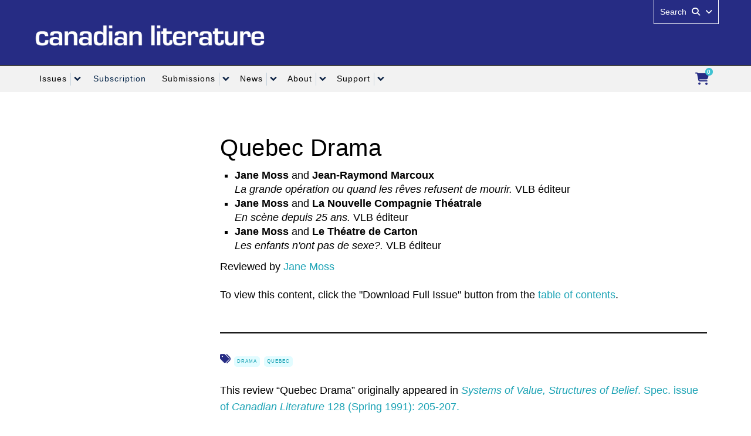

--- FILE ---
content_type: text/html; charset=UTF-8
request_url: https://canlit.ca/article/quebec-drama/
body_size: 270352
content:
<!DOCTYPE html>
<meta http-equiv="cache-control" content="max-age=0"/><meta http-equiv="cache-control" content="no-cache"/><meta http-equiv="Cache-Control" content="no-store"/><meta http-equiv="Cache-Control" content="must-revalidate"/><meta http-equiv="expires" content="0"/><meta http-equiv="expires" content="Tue, 01 Jan 1980 1:00:00 GMT"/><meta http-equiv="pragma" content="no-cache"/><!--[if IEMobile 7]><html class="iem7 oldie" lang="en-US"><![endif]-->
<!--[if (IE 7)&!(IEMobile)]><html class="ie7 oldie" lang="en-US"><![endif]-->
<!--[if (IE 8)&!(IEMobile)]><html class="ie8 oldie" lang="en-US"><![endif]-->
<!--[if (IE 9)&!(IEMobile)]><html class="ie9" lang="en-US"><![endif]-->
<!--[[if (gt IE 9)|(gt IEMobile 7)]><!--><html lang="en-US"><!--<![endif]-->
<head>
  
<!-- #########################MOD########################-->  
<meta property="og:site_name" content="Canadian Literature" />
<meta property="og:type" content="website" />
<meta property="og:title" content="A Quarterly of Criticism and Review" />
<meta property="og:url" content="https://www.canlit.ca" /> 
<meta property="og:description" content="Canadian Literature is an academic quarterly that publishes peer-reviewed scholarly articles in French or English related to the field of Canadian literature, broadly defined. We also publish book reviews of critical and creative works, poems, short notes, writings of importance that have been rediscovered in the archives, interviews with writers, and articles by writers about their craft." />
<meta property="og:image" content="https://canlit.ca/wp-content/uploads/2023/05/2023-CL-SM-Website-Logo.png" />
  
<link rel="preconnect" href="https://fonts.googleapis.com">
<link rel="preconnect" href="https://fonts.gstatic.com" crossorigin>
<link rel="preconnect" href="https://fonts.googleapis.com/css2?family=Open+Sans:ital,wght@0,300..800;1,300..800&display=swap" rel="stylesheet">
<!--<link href="https://fonts.googleapis.com/css?family=Dosis" rel="stylesheet" type="text/css" />
<link href="https://fonts.googleapis.com/css?family=Ubuntu" rel="stylesheet" type="text/css" />-->

<!-- Whitney Font -->
<!-- <link rel="stylesheet" type="text/css" href="//cloud.typography.com/6804272/697806/css/fonts.css" /> -->

<meta http-equiv="Content-Type" content="text/html"; charset="UTF-8" />
<title>Quebec Drama</title>

<meta http-equiv="X-UA-Compatible" content="IE=edge,chrome=1" />
<meta name="viewport" content="width=device-width" /> <!-- needed for responsive -->
<link rel="dns-prefetch" href="//cdn.ubc.ca/" />

<!-- Stylesheets -->
<link href="//cdn.ubc.ca/clf/7.0.4/css/ubc-clf-full-bw.min.css" rel="stylesheet">
	
<link rel="profile" href="http://gmpg.org/xfn/11" />

<link rel="pingback" href="https://canlit.ca/xmlrpc.php" />



<meta name='robots' content='max-image-preview:large' />
<meta name="template" content="UBC CLF Basic 1.0.2" />
<link rel="alternate" type="application/rss+xml" title="Canadian Literature &raquo; Feed" href="https://canlit.ca/feed/" />
<link rel="alternate" type="application/rss+xml" title="Canadian Literature &raquo; Comments Feed" href="https://canlit.ca/comments/feed/" />
<script type="text/javascript">
window._wpemojiSettings = {"baseUrl":"https:\/\/s.w.org\/images\/core\/emoji\/14.0.0\/72x72\/","ext":".png","svgUrl":"https:\/\/s.w.org\/images\/core\/emoji\/14.0.0\/svg\/","svgExt":".svg","source":{"concatemoji":"https:\/\/canlit.ca\/wp-includes\/js\/wp-emoji-release.min.js?ver=6.1.3"}};
/*! This file is auto-generated */
!function(e,a,t){var n,r,o,i=a.createElement("canvas"),p=i.getContext&&i.getContext("2d");function s(e,t){var a=String.fromCharCode,e=(p.clearRect(0,0,i.width,i.height),p.fillText(a.apply(this,e),0,0),i.toDataURL());return p.clearRect(0,0,i.width,i.height),p.fillText(a.apply(this,t),0,0),e===i.toDataURL()}function c(e){var t=a.createElement("script");t.src=e,t.defer=t.type="text/javascript",a.getElementsByTagName("head")[0].appendChild(t)}for(o=Array("flag","emoji"),t.supports={everything:!0,everythingExceptFlag:!0},r=0;r<o.length;r++)t.supports[o[r]]=function(e){if(p&&p.fillText)switch(p.textBaseline="top",p.font="600 32px Arial",e){case"flag":return s([127987,65039,8205,9895,65039],[127987,65039,8203,9895,65039])?!1:!s([55356,56826,55356,56819],[55356,56826,8203,55356,56819])&&!s([55356,57332,56128,56423,56128,56418,56128,56421,56128,56430,56128,56423,56128,56447],[55356,57332,8203,56128,56423,8203,56128,56418,8203,56128,56421,8203,56128,56430,8203,56128,56423,8203,56128,56447]);case"emoji":return!s([129777,127995,8205,129778,127999],[129777,127995,8203,129778,127999])}return!1}(o[r]),t.supports.everything=t.supports.everything&&t.supports[o[r]],"flag"!==o[r]&&(t.supports.everythingExceptFlag=t.supports.everythingExceptFlag&&t.supports[o[r]]);t.supports.everythingExceptFlag=t.supports.everythingExceptFlag&&!t.supports.flag,t.DOMReady=!1,t.readyCallback=function(){t.DOMReady=!0},t.supports.everything||(n=function(){t.readyCallback()},a.addEventListener?(a.addEventListener("DOMContentLoaded",n,!1),e.addEventListener("load",n,!1)):(e.attachEvent("onload",n),a.attachEvent("onreadystatechange",function(){"complete"===a.readyState&&t.readyCallback()})),(e=t.source||{}).concatemoji?c(e.concatemoji):e.wpemoji&&e.twemoji&&(c(e.twemoji),c(e.wpemoji)))}(window,document,window._wpemojiSettings);
</script>
<style type="text/css">
img.wp-smiley,
img.emoji {
	display: inline !important;
	border: none !important;
	box-shadow: none !important;
	height: 1em !important;
	width: 1em !important;
	margin: 0 0.07em !important;
	vertical-align: -0.1em !important;
	background: none !important;
	padding: 0 !important;
}
</style>
	<link rel='stylesheet' id='ubc-product-styles-css' href='https://canlit.ca/wp-content/plugins/ubc-cart-new/assets/css/cart.css?ver=6.1.3' type='text/css' media='all' />
<link rel='stylesheet' id='optionsStylesheet-css' href='https://canlit.ca/wp-content/plugins/ubc-cart-new/includes/css/options.css?ver=6.1.3' type='text/css' media='all' />
<link rel='stylesheet' id='wp-block-library-css' href='https://canlit.ca/wp-includes/css/dist/block-library/style.min.css?ver=6.1.3' type='text/css' media='all' />
<link rel='stylesheet' id='ubc-accordion-blocks-styles-css-css' href='https://canlit.ca/wp-content/plugins/UBC-Block-Styles-master/blocks/accordion-blocks/css/style.css?ver=6.1.3' type='text/css' media='all' />
<link rel='stylesheet' id='ubc-tabs-block-styles-css-css' href='https://canlit.ca/wp-content/plugins/UBC-Block-Styles-master/blocks/ubc-tabs-block/css/style.css?ver=6.1.3' type='text/css' media='all' />
<link rel='stylesheet' id='ubc-cards-blocks-styles-css-css' href='https://canlit.ca/wp-content/plugins/UBC-Block-Styles-master/blocks/ubc-cards-block/css/style.css?ver=6.1.3' type='text/css' media='all' />
<link rel='stylesheet' id='ubc-button-block-css-css' href='https://canlit.ca/wp-content/plugins/UBC-Block-Styles-master/blocks/button-block/css/style.css?ver=6.1.3' type='text/css' media='all' />
<link rel='stylesheet' id='ubc-heading-block-css-css' href='https://canlit.ca/wp-content/plugins/UBC-Block-Styles-master/blocks/heading-block/css/style.css?ver=6.1.3' type='text/css' media='all' />
<link rel='stylesheet' id='ubc-separator-block-css-css' href='https://canlit.ca/wp-content/plugins/UBC-Block-Styles-master/blocks/separator-block/css/style.css?ver=6.1.3' type='text/css' media='all' />
<link rel='stylesheet' id='ubc-quote-block-css-css' href='https://canlit.ca/wp-content/plugins/UBC-Block-Styles-master/blocks/quote-block/css/style.css?ver=6.1.3' type='text/css' media='all' />
<link rel='stylesheet' id='ubc-image-block-css-css' href='https://canlit.ca/wp-content/plugins/UBC-Block-Styles-master/blocks/image-block/css/style.css?ver=6.1.3' type='text/css' media='all' />
<link rel='stylesheet' id='classic-theme-styles-css' href='https://canlit.ca/wp-includes/css/classic-themes.min.css?ver=1' type='text/css' media='all' />
<style id='global-styles-inline-css' type='text/css'>
body{--wp--preset--color--black: #000000;--wp--preset--color--cyan-bluish-gray: #abb8c3;--wp--preset--color--white: #ffffff;--wp--preset--color--pale-pink: #f78da7;--wp--preset--color--vivid-red: #cf2e2e;--wp--preset--color--luminous-vivid-orange: #ff6900;--wp--preset--color--luminous-vivid-amber: #fcb900;--wp--preset--color--light-green-cyan: #7bdcb5;--wp--preset--color--vivid-green-cyan: #00d084;--wp--preset--color--pale-cyan-blue: #8ed1fc;--wp--preset--color--vivid-cyan-blue: #0693e3;--wp--preset--color--vivid-purple: #9b51e0;--wp--preset--gradient--vivid-cyan-blue-to-vivid-purple: linear-gradient(135deg,rgba(6,147,227,1) 0%,rgb(155,81,224) 100%);--wp--preset--gradient--light-green-cyan-to-vivid-green-cyan: linear-gradient(135deg,rgb(122,220,180) 0%,rgb(0,208,130) 100%);--wp--preset--gradient--luminous-vivid-amber-to-luminous-vivid-orange: linear-gradient(135deg,rgba(252,185,0,1) 0%,rgba(255,105,0,1) 100%);--wp--preset--gradient--luminous-vivid-orange-to-vivid-red: linear-gradient(135deg,rgba(255,105,0,1) 0%,rgb(207,46,46) 100%);--wp--preset--gradient--very-light-gray-to-cyan-bluish-gray: linear-gradient(135deg,rgb(238,238,238) 0%,rgb(169,184,195) 100%);--wp--preset--gradient--cool-to-warm-spectrum: linear-gradient(135deg,rgb(74,234,220) 0%,rgb(151,120,209) 20%,rgb(207,42,186) 40%,rgb(238,44,130) 60%,rgb(251,105,98) 80%,rgb(254,248,76) 100%);--wp--preset--gradient--blush-light-purple: linear-gradient(135deg,rgb(255,206,236) 0%,rgb(152,150,240) 100%);--wp--preset--gradient--blush-bordeaux: linear-gradient(135deg,rgb(254,205,165) 0%,rgb(254,45,45) 50%,rgb(107,0,62) 100%);--wp--preset--gradient--luminous-dusk: linear-gradient(135deg,rgb(255,203,112) 0%,rgb(199,81,192) 50%,rgb(65,88,208) 100%);--wp--preset--gradient--pale-ocean: linear-gradient(135deg,rgb(255,245,203) 0%,rgb(182,227,212) 50%,rgb(51,167,181) 100%);--wp--preset--gradient--electric-grass: linear-gradient(135deg,rgb(202,248,128) 0%,rgb(113,206,126) 100%);--wp--preset--gradient--midnight: linear-gradient(135deg,rgb(2,3,129) 0%,rgb(40,116,252) 100%);--wp--preset--duotone--dark-grayscale: url('#wp-duotone-dark-grayscale');--wp--preset--duotone--grayscale: url('#wp-duotone-grayscale');--wp--preset--duotone--purple-yellow: url('#wp-duotone-purple-yellow');--wp--preset--duotone--blue-red: url('#wp-duotone-blue-red');--wp--preset--duotone--midnight: url('#wp-duotone-midnight');--wp--preset--duotone--magenta-yellow: url('#wp-duotone-magenta-yellow');--wp--preset--duotone--purple-green: url('#wp-duotone-purple-green');--wp--preset--duotone--blue-orange: url('#wp-duotone-blue-orange');--wp--preset--font-size--small: 13px;--wp--preset--font-size--medium: 20px;--wp--preset--font-size--large: 36px;--wp--preset--font-size--x-large: 42px;--wp--preset--spacing--20: 0.44rem;--wp--preset--spacing--30: 0.67rem;--wp--preset--spacing--40: 1rem;--wp--preset--spacing--50: 1.5rem;--wp--preset--spacing--60: 2.25rem;--wp--preset--spacing--70: 3.38rem;--wp--preset--spacing--80: 5.06rem;}:where(.is-layout-flex){gap: 0.5em;}body .is-layout-flow > .alignleft{float: left;margin-inline-start: 0;margin-inline-end: 2em;}body .is-layout-flow > .alignright{float: right;margin-inline-start: 2em;margin-inline-end: 0;}body .is-layout-flow > .aligncenter{margin-left: auto !important;margin-right: auto !important;}body .is-layout-constrained > .alignleft{float: left;margin-inline-start: 0;margin-inline-end: 2em;}body .is-layout-constrained > .alignright{float: right;margin-inline-start: 2em;margin-inline-end: 0;}body .is-layout-constrained > .aligncenter{margin-left: auto !important;margin-right: auto !important;}body .is-layout-constrained > :where(:not(.alignleft):not(.alignright):not(.alignfull)){max-width: var(--wp--style--global--content-size);margin-left: auto !important;margin-right: auto !important;}body .is-layout-constrained > .alignwide{max-width: var(--wp--style--global--wide-size);}body .is-layout-flex{display: flex;}body .is-layout-flex{flex-wrap: wrap;align-items: center;}body .is-layout-flex > *{margin: 0;}:where(.wp-block-columns.is-layout-flex){gap: 2em;}.has-black-color{color: var(--wp--preset--color--black) !important;}.has-cyan-bluish-gray-color{color: var(--wp--preset--color--cyan-bluish-gray) !important;}.has-white-color{color: var(--wp--preset--color--white) !important;}.has-pale-pink-color{color: var(--wp--preset--color--pale-pink) !important;}.has-vivid-red-color{color: var(--wp--preset--color--vivid-red) !important;}.has-luminous-vivid-orange-color{color: var(--wp--preset--color--luminous-vivid-orange) !important;}.has-luminous-vivid-amber-color{color: var(--wp--preset--color--luminous-vivid-amber) !important;}.has-light-green-cyan-color{color: var(--wp--preset--color--light-green-cyan) !important;}.has-vivid-green-cyan-color{color: var(--wp--preset--color--vivid-green-cyan) !important;}.has-pale-cyan-blue-color{color: var(--wp--preset--color--pale-cyan-blue) !important;}.has-vivid-cyan-blue-color{color: var(--wp--preset--color--vivid-cyan-blue) !important;}.has-vivid-purple-color{color: var(--wp--preset--color--vivid-purple) !important;}.has-black-background-color{background-color: var(--wp--preset--color--black) !important;}.has-cyan-bluish-gray-background-color{background-color: var(--wp--preset--color--cyan-bluish-gray) !important;}.has-white-background-color{background-color: var(--wp--preset--color--white) !important;}.has-pale-pink-background-color{background-color: var(--wp--preset--color--pale-pink) !important;}.has-vivid-red-background-color{background-color: var(--wp--preset--color--vivid-red) !important;}.has-luminous-vivid-orange-background-color{background-color: var(--wp--preset--color--luminous-vivid-orange) !important;}.has-luminous-vivid-amber-background-color{background-color: var(--wp--preset--color--luminous-vivid-amber) !important;}.has-light-green-cyan-background-color{background-color: var(--wp--preset--color--light-green-cyan) !important;}.has-vivid-green-cyan-background-color{background-color: var(--wp--preset--color--vivid-green-cyan) !important;}.has-pale-cyan-blue-background-color{background-color: var(--wp--preset--color--pale-cyan-blue) !important;}.has-vivid-cyan-blue-background-color{background-color: var(--wp--preset--color--vivid-cyan-blue) !important;}.has-vivid-purple-background-color{background-color: var(--wp--preset--color--vivid-purple) !important;}.has-black-border-color{border-color: var(--wp--preset--color--black) !important;}.has-cyan-bluish-gray-border-color{border-color: var(--wp--preset--color--cyan-bluish-gray) !important;}.has-white-border-color{border-color: var(--wp--preset--color--white) !important;}.has-pale-pink-border-color{border-color: var(--wp--preset--color--pale-pink) !important;}.has-vivid-red-border-color{border-color: var(--wp--preset--color--vivid-red) !important;}.has-luminous-vivid-orange-border-color{border-color: var(--wp--preset--color--luminous-vivid-orange) !important;}.has-luminous-vivid-amber-border-color{border-color: var(--wp--preset--color--luminous-vivid-amber) !important;}.has-light-green-cyan-border-color{border-color: var(--wp--preset--color--light-green-cyan) !important;}.has-vivid-green-cyan-border-color{border-color: var(--wp--preset--color--vivid-green-cyan) !important;}.has-pale-cyan-blue-border-color{border-color: var(--wp--preset--color--pale-cyan-blue) !important;}.has-vivid-cyan-blue-border-color{border-color: var(--wp--preset--color--vivid-cyan-blue) !important;}.has-vivid-purple-border-color{border-color: var(--wp--preset--color--vivid-purple) !important;}.has-vivid-cyan-blue-to-vivid-purple-gradient-background{background: var(--wp--preset--gradient--vivid-cyan-blue-to-vivid-purple) !important;}.has-light-green-cyan-to-vivid-green-cyan-gradient-background{background: var(--wp--preset--gradient--light-green-cyan-to-vivid-green-cyan) !important;}.has-luminous-vivid-amber-to-luminous-vivid-orange-gradient-background{background: var(--wp--preset--gradient--luminous-vivid-amber-to-luminous-vivid-orange) !important;}.has-luminous-vivid-orange-to-vivid-red-gradient-background{background: var(--wp--preset--gradient--luminous-vivid-orange-to-vivid-red) !important;}.has-very-light-gray-to-cyan-bluish-gray-gradient-background{background: var(--wp--preset--gradient--very-light-gray-to-cyan-bluish-gray) !important;}.has-cool-to-warm-spectrum-gradient-background{background: var(--wp--preset--gradient--cool-to-warm-spectrum) !important;}.has-blush-light-purple-gradient-background{background: var(--wp--preset--gradient--blush-light-purple) !important;}.has-blush-bordeaux-gradient-background{background: var(--wp--preset--gradient--blush-bordeaux) !important;}.has-luminous-dusk-gradient-background{background: var(--wp--preset--gradient--luminous-dusk) !important;}.has-pale-ocean-gradient-background{background: var(--wp--preset--gradient--pale-ocean) !important;}.has-electric-grass-gradient-background{background: var(--wp--preset--gradient--electric-grass) !important;}.has-midnight-gradient-background{background: var(--wp--preset--gradient--midnight) !important;}.has-small-font-size{font-size: var(--wp--preset--font-size--small) !important;}.has-medium-font-size{font-size: var(--wp--preset--font-size--medium) !important;}.has-large-font-size{font-size: var(--wp--preset--font-size--large) !important;}.has-x-large-font-size{font-size: var(--wp--preset--font-size--x-large) !important;}
.wp-block-navigation a:where(:not(.wp-element-button)){color: inherit;}
:where(.wp-block-columns.is-layout-flex){gap: 2em;}
.wp-block-pullquote{font-size: 1.5em;line-height: 1.6;}
</style>
<link rel='stylesheet' id='pb-accordion-blocks-style-css' href='https://canlit.ca/wp-content/plugins/accordion-blocks/build/index.css?ver=1.5.0' type='text/css' media='all' />
<link rel='stylesheet' id='issuem_style-css' href='https://canlit.ca/wp-content/plugins/issuem//css/issuem.css?ver=1.2.7' type='text/css' media='all' />
<link rel='stylesheet' id='jquery-issuem-flexslider-css' href='https://canlit.ca/wp-content/plugins/issuem//css/flexslider.css?ver=1.2.7' type='text/css' media='all' />
<link rel='stylesheet' id='style-css' href='https://canlit.ca/wp-content/themes/clf-basic/style.css?ver=6.1.3' type='text/css' media='all' />
<link rel='stylesheet' id='views-table-sorting-style-css' href='https://canlit.ca/wp-content/plugins/wp-views/embedded/res/css/wpv-views-sorting.css?ver=1.5' type='text/css' media='all' />
<link rel='stylesheet' id='views-pagination-style-css' href='https://canlit.ca/wp-content/plugins/wp-views/embedded/res/css/wpv-pagination.css?ver=1.5' type='text/css' media='all' />
<link rel='stylesheet' id='fancybox-css' href='https://canlit.ca/wp-content/plugins/easy-fancybox/fancybox/jquery.fancybox-1.3.7.min.css?ver=1.5.7' type='text/css' media='screen' />
<script type='text/javascript' src='https://canlit.ca/wp-includes/js/jquery/jquery.min.js?ver=3.6.1' id='jquery-core-js'></script>
<script type='text/javascript' src='https://canlit.ca/wp-includes/js/jquery/jquery-migrate.min.js?ver=3.3.2' id='jquery-migrate-js'></script>
<script type='text/javascript' src='https://canlit.ca/wp-includes/js/jquery/ui/core.min.js?ver=1.13.2' id='jquery-ui-core-js'></script>
<script type='text/javascript' src='https://canlit.ca/wp-includes/js/jquery/ui/mouse.min.js?ver=1.13.2' id='jquery-ui-mouse-js'></script>
<script type='text/javascript' src='https://canlit.ca/wp-includes/js/jquery/ui/sortable.min.js?ver=1.13.2' id='jquery-ui-sortable-js'></script>
<script type='text/javascript' id='cart_script-js-extra'>
/* <![CDATA[ */
var cart_script_vars = {"ajaxurl":"https:\/\/canlit.ca\/wp-admin\/admin-ajax.php","cart_add_action_nonce":"4633738a6e","cart_order_action_nonce":"42c5f95b6f","cart_show_action_nonce":"6b476adbac","cart_delete_action_nonce":"f23563f239","cart_delete_item_action_nonce":"0c43e768c9","pluginsUrl":"https:\/\/canlit.ca\/wp-content\/plugins","cartmenu":"69170","cartitems":"0","formid":"0","maxitems":""};
/* ]]> */
</script>
<script type='text/javascript' src='https://canlit.ca/wp-content/plugins/ubc-cart-new/assets/js/gform_cart.js?ver=1.0' id='cart_script-js'></script>
<script type='text/javascript' src='https://canlit.ca/wp-content/plugins/issuem//js/jquery.flexslider-min.js?ver=1.2.7' id='jquery-issuem-flexslider-js'></script>
<link rel="https://api.w.org/" href="https://canlit.ca/wp-json/" /><link rel="EditURI" type="application/rsd+xml" title="RSD" href="https://canlit.ca/xmlrpc.php?rsd" />
<link rel="wlwmanifest" type="application/wlwmanifest+xml" href="https://canlit.ca/wp-includes/wlwmanifest.xml" />
<link rel="canonical" href="https://canlit.ca/article/quebec-drama/" />
<link rel='shortlink' href='https://canlit.ca/?p=38538' />
<link rel="alternate" type="application/json+oembed" href="https://canlit.ca/wp-json/oembed/1.0/embed?url=https%3A%2F%2Fcanlit.ca%2Farticle%2Fquebec-drama%2F" />
<link rel="alternate" type="text/xml+oembed" href="https://canlit.ca/wp-json/oembed/1.0/embed?url=https%3A%2F%2Fcanlit.ca%2Farticle%2Fquebec-drama%2F&#038;format=xml" />

    <style>
    .alphabet-menu a {
        text-decoration: none;
        color: #0073aa;
    }

    .alphabet-menu a:hover {
        color: #005177;
    }

    .custom-articles h2 {
        margin-top: 20px;
    }

    .custom-articles p {
        margin-bottom: 20px;
    }
    </style>
<!--[if lte IE 7]>
<link href="//cdn.ubc.ca/clf/7.0.4/css/font-awesome-ie7.css" rel="stylesheet">
<![endif]-->
<!-- Le HTML5 shim, for IE6-8 support of HTML5 elements -->
<!--[if lt IE 9]>
  <script src="//html5shim.googlecode.com/svn/trunk/html5.js"></script>
<![endif]-->

<!-- Le fav and touch icons -->
<link rel="shortcut icon" href="//cdn.ubc.ca/clf/7.0.4/img/favicon.ico">
<link rel="apple-touch-icon-precomposed" sizes="144x144" href="//cdn.ubc.ca/clf/7.0.4/img/apple-touch-icon-144-precomposed.png">
<link rel="apple-touch-icon-precomposed" sizes="114x114" href="//cdn.ubc.ca/clf/7.0.4/img/apple-touch-icon-114-precomposed.png">
<link rel="apple-touch-icon-precomposed" sizes="72x72" href="//cdn.ubc.ca/clf/7.0.4/img/apple-touch-icon-72-precomposed.png">
<link rel="apple-touch-icon-precomposed" href="//cdn.ubc.ca/clf/7.0.4/img/apple-touch-icon-57-precomposed.png">
<style type="text/css" media="screen">#ubc7-unit { background: #262c84; }</style> 
        <script type="text/javascript">
            var front_ajaxurl = 'https://canlit.ca/wp-admin/admin-ajax.php';
            var wpv_calendar_image = 'https://canlit.ca/wp-content/plugins/wp-views/embedded/res/img/calendar.gif';
            var wpv_calendar_text = 'Select date';
        </script>
    
    <link rel="icon" href="https://canlit.ca/wp-content/uploads/2023/02/cropped-CL-SM-Image-2023-1-32x32.png" sizes="32x32" />
<link rel="icon" href="https://canlit.ca/wp-content/uploads/2023/02/cropped-CL-SM-Image-2023-1-192x192.png" sizes="192x192" />
<link rel="apple-touch-icon" href="https://canlit.ca/wp-content/uploads/2023/02/cropped-CL-SM-Image-2023-1-180x180.png" />
<meta name="msapplication-TileImage" content="https://canlit.ca/wp-content/uploads/2023/02/cropped-CL-SM-Image-2023-1-270x270.png" />

<!-- BEGIN GADWP v4.9.3.2 Universal Tracking - https://deconf.com/google-analytics-dashboard-wordpress/ -->
<script type="text/javascript">
(function($){
    $(window).load(function() {
        
            //Track Downloads
            $('a').filter(function() {
                return this.href.match(/.*\.(zip|mp3*|mpe*g|pdf|docx*|pptx*|xlsx*|rar*)(\?.*)?$/);
            }).click(function(e) {
                ga('send','event', 'download', 'click', this.href);
            });

            //Track Mailto
            $('a[href^="mailto"]').click(function(e) {
                ga('send','event', 'email', 'send', this.href);
             });
            
            //Track Outbound Links
            $('a[href^="http"]').filter(function() {
                if (!this.href.match(/.*\.(zip|mp3*|mpe*g|pdf|docx*|pptx*|xlsx*|rar*)(\?.*)?$/)){
                    if (this.href.indexOf('canlit.ca') == -1) return this.href;
                }
            }).click(function(e) {
                ga('send','event', 'outbound', 'click', this.href);
            });
		    		        
            //Track Affiliates
            $('a').filter(function() {
            	if ('/s?&amp;tag=canadianlit06-20*'!=''){
        	       	return this.href.match(/(\/s?&amp;tag=canadianlit06-20*)/);
            	}
            }).click(function(event) {
               		ga('send','event', 'affiliates', 'click', this.href);
            });
                });
})(jQuery);
</script>
<script>
  (function(i,s,o,g,r,a,m){i['GoogleAnalyticsObject']=r;i[r]=i[r]||function(){
  (i[r].q=i[r].q||[]).push(arguments)},i[r].l=1*new Date();a=s.createElement(o),
  m=s.getElementsByTagName(o)[0];a.async=1;a.src=g;m.parentNode.insertBefore(a,m)
  })(window,document,'script','//www.google-analytics.com/analytics.js','ga');
  ga('create', 'UA-67495135-1', 'auto', {'allowLinker' : true});
  ga('require', 'linker');
  ga('linker:autoLink', ['canlitsubmit.ca'] );
  ga('require', 'displayfeatures');
  ga('set', 'dimension1', 'Shaffiq');
  ga('set', 'dimension2', '2015');
  ga('set', 'dimension4', 'guest');
  ga('send', 'pageview');
</script>

<!-- END GADWP Universal Tracking -->

		<style type="text/css" id="wp-custom-css">
			/**************************/
/* Colour Scheme          */
/**************************/
/*GLOBAL*/
body.search .pagination ul > li > a, .pagination-centered {
 text-align: center !important;
}

body.search  ul.page-numbers{margin:auto;}
.alphabet-menu a.active {
        color: #1CA3B5;
    }
    .alphabet-menu a:hover {
        background-color: #1CA3B5;
			color:white;
    }
.alphabet-menu{width:100%;padding-bottom:30px;padding-top:30px;}
.alphabet-menu a{
	float: left;
	border-top: 1px solid #2c341b;
	border-bottom: 1px solid #2c341b;
	padding:0 7px;
	margin-left:-10px;
	color:darkgrey;
}
.page-numbers:hover {
        background-color: #1CA3B5;
			color:white;
    }
.page-numbers{
	border: 1px solid;
	border-color: #cecece;
	padding: 2px 8px;
	margin-left:-6px;
	color:darkgrey;
}
.page-numbers.current{
	color: #1CA3B5;
	font-weight:normal !important;
}

a, .accordion-group a {
    color: #1CA3B5;
    text-decoration: none;
}
/*a:hover, a:focus, a:active, .accordion-group a:hover, .accordion-group a:focus, .accordion-group a:active {color: #002145;}*/
/*a:hover img {opacity: 0.6; -webkit-transition: ease-in-out 0.5s; /* Safari */ /*transition: ease-in-out 0.5s;}*/
/*h1 a, h2 a, h3 a, h4 a, h5 a, h6 a {text-decoration: underline;}*/
#ubc7-unit-name #applybtn i {color: #4668A6;}
/*.pagination ul > li > a, .pagination ul > li > span {color: #002145}*/
.wp-block-button {
    border: inherit !important;
}


/*ACCORDIONS*/
#content .accordion-group {
    border: none;
}
.accordion-heading {
    border: 1px solid #3FC2D2;
}
/*.accordion-body {
    border: none;
}*/
.accordion-body {
    border: 1px solid #CCCCCC;
    border-top: none;
}
.accordion-inner {
    border-top: none;
}
.accordion-group a:hover, .accordion-group a:focus, .accordion-group a:active {
    background: #E2FCFF;
    color: #3FC2D2;
}
#content .accordion-heading a:after {
    content: "\e5cf";
    font-family: 'Material Icons';
    color: #3FC2D2 !important;
    font-size: 20px;
    transition: transform .5s ease-in-out;
    position: relative;
    transform: rotate(0deg);
    float: right;
}
#content .accordion-heading a.focus:after{
    transform: rotate(180deg);
}
#content .accordion-heading a.focus.collapsed::after {
    transform: rotate(0deg);
}
/*Accordions*/
.accordion-block-group {margin-bottom:50px}
.accordion-block {margin-bottom:-20px !important;}
.accordion-block-heading h2{
    border: 1px solid #3FC2D2;
    padding: 10px 20px;
    color: #3FC2D2 !important;
    font-size:18px;
    margin-bottom:0px !important;
}
.accordion-block-heading h2:after,
.accordion-block-group .is-close > .c-accordion__title::after{
    margin-right:20px;
    content:"\e5cf";
    font-family:'Material Icons';
    color: #1CA3B5 !important;
    font-size:20px;
    transition: transform .5s ease-in-out;
    position:absolute;
    transform: rotate(0deg);
    margin-top:-20px;
}

.accordion-block-heading h2:active:after,
.accordion-block-group .is-open:focus:after,
.accordion-block-group .is-open > .c-accordion__title::after
{
    content:"\e5cf";
    font-family:'Material Icons';
    transform: rotate(-180deg);
    margin-top:-20px;
}

.accordion-block-heading h2:hover,
.accordion-block-group .is-open > .c-accordion__title{
    background:#E2FCFF !important;
}
.accordion-block-info{
    border-left:#3FC2D2 1px solid;
    border-right:#3FC2D2 1px solid;
    border-bottom:#3FC2D2 1px solid;
    padding:20px;
    margin-top:0px;
}

@media screen and (max-width: 767px) {
    .accordion-block-heading h2 {
        font-size: 16px;
        font-weight: 300;
    }
}
/*Separator/Horizontal Rule in Accordions*/
.accordion-block-group hr{border: 1px solid #F2F2F2 !important;}

/*Buttons in accordions*/
.accordion-block-info .wp-block-button__link
    {margin: 10px 0 20px 0 !important;}

/*Heading 4 in accordions, used in Holland Prize posts*/
.accordion-block-info h4{margin-top:10px !important }

.accordion-block-info .wp-block-button.is-style-outline{
    color: #3FC2D2;
}
.accordion-block-info .wp-block-button.is-style-outline a {
    border: 1px solid #3FC2D2;
}

.accordion-block-info .wp-block-button.is-style-outline :hover {
    background: #3FC2D2;
}

/*Section Tabs*/
/*Tab Formatting*/
.ubc-accordion-tabs__tab-list li:last-of-type a[role=tab],
.ubc-accordion-tabs__tab-list li a[role=tab],
.ubc-accordion-tabs__tab-list li button[role=tab]{
    border: none;
}

.ubc-accordion-tabs__tab-list li a[role=tab].is-selected,
.ubc-accordion-tabs__tab-list li a[role=tab]{
    color:#3FC2D2;
    opacity:100%;
    margin-bottom:20px !important;
    margin-left:-20px;
    margin-right:10px;
}

.ubc-accordion-tabs__tab-list li a[role=tab].is-selected,
.ubc-accordion-tabs__tab-list li a[role=tab].is-selected:hover{
    background: #3FC2D2;
    color:white;
}
.ubc-accordion-tabs__tab-list li a[role=tab]:hover{
    background:#E2FCFF;
}

.ubc-accordion-tabs__tab-list li{margin-bottom:20px;}

.ubc-accordion-tabs__tab-list{
    overflow:hidden;
    flex-wrap: wrap;
}

.ubc-accordion-tabs__tab-list li a[role=tab]:before
    {background:none}

.ubc-accordion-tabs.tabs-allowed .ubc-accordion-tabs__tabs-trigger
    {display:flex;}
    
.ubc-accordion-tabs__tabs-panel .content{
    border:none;
    padding:0px;
}


/*TOP NAVIGATION MENU*/
#ubc7-unit-menu .nav > li.active > a,
#ubc7-unit-alternate-navigation .nav > li.active > a,
#ubc7-unit-menu .nav > li.active > .btn-group,
#ubc7-unit-menu .btn-group .btn,
#ubc7-unit-alternate-navigation .btn-group .btn,
#ubc7-unit-menu,
#ubc7-unit-menu .navbar-inner, 
#ubc7-unit-menu .dropdown-menu > li > a {
   letter-spacing: 1px;
    }

#ubc7-unit-menu .dropdown .btn-group:hover .btn,
#ubc7-unit-menu .dropdown .btn-group:hover .dropdown-toggle,
#ubc7-unit-alternate-navigation .nav > li.active > .btn-group:hover .btn,
#ubc7-unit-alternate-navigation .dropdown .btn-group:hover .btn,
#ubc7-unit-alternate-navigation .dropdown .btn-group:hover .dropdown-toggle,
#ubc7-unit-menu .btn-group button:hover,
#ubc7-unit-alternate-navigation .btn-group button:hover,
#ubc7-unit-menu .nav-collapse .nav > li > a:hover,
#ubc7-unit-menu .nav-collapse .dropdown-menu a:hover,
#ubc7-unit-alternate-navigation .nav-collapse .nav > li > a:hover,
#ubc7-unit-alternate-navigation .nav-collapse .dropdown-menu a:hover,
.current-page-ancestor,
.current-page-ancestor a.btn,
.current-page-ancestor button {
    background: #3fc2d2 !important;
}

@media screen and (min-width: 980px) {
    .current-page-ancestor a.btn {
        color: #fff !important;
    }
    #ubc7-unit-menu .dropdown .btn-group:hover .btn span,
    .current-page-ancestor .btn span {
        border-left: 1px solid #fff;
        padding-left: 3px;
        padding-top: 5px;
        border-top: 1px solid transparent;
    }
    #ubc7-unit-menu .dropdown .btn-group:hover button.btn {
        border: none !important;
        padding-left: 0;
    }
    #ubc7-unit-menu .dropdown:hover .btn-group .ubc7-arrow,
    .current-page-ancestor .btn-group .ubc7-arrow {
        background-position: -1175px -227px !important;
    }

    #ubc7-unit-menu .current-page-ancestor>.btn-group>button.btn.droptown-toggle {
        padding-left: 0 !important;
        padding-top: 0 !important;
        border-left: none !important;
        margin-top: -1px !important;
    }
}
    
#banner {
    filter: invert(1);
}
@media screen and (max-width: 979px) {
    #ubc7-unit-menu .dropdown .btn-group .btn, #ubc7-unit-alternate-navigation .dropdown .btn-group .btn {
        background-color: #F2F2F2 !important; 
        border-bottom: inherit;
        }
        #ubc7-unit-menu .dropdown .btn-group button {
            /*border-bottom: 1px solid #c3d0db !important;*/
            border-left: none !important;
            padding-right: 20px;
        }
        .nav-collapse .nav>li>a, .nav-collapse .dropdown-menu a {
            padding: 3px 20px 3px 35px;
        }
        #ubc7-unit-menu .dropdown .btn-group button, #ubc7-unit-menu .dropdown .btn-group:hover button, #ubc7-unit-alternate-navigation .dropdown .btn-group button, #ubc7-unit-alternate-navigation .dropdown .btn-group:hover button{
            height: 40px!important;
            width:50px !important;
            padding-left: 15px;
            padding-right: 15px;
        }
        #ubc7-unit-menu .dropdown .btn-group a.btn{
            margin-right: 50px;
        }
}
@media screen and (max-width: 767px) {
    div#ubc7-unit {
        min-height: 100px;
    }
    #ubc7-unit .navbar .btn-navbar, #ubc7-unit .btn {
        margin-top: 30px;
    }
    #ubc7-unit-menu .dropdown .btn-group:hover .btn span{
        border-left: none;
    }
}


/*MAIN & SUBSIDIARY MENU*/
#ubc7-unit-menu .nav > li.active > a,
#ubc7-unit-alternate-navigation .nav > li.active > a,
#ubc7-unit-menu .nav > li.active > .btn-group,
#ubc7-unit-menu .btn-group .btn,
#ubc7-unit-alternate-navigation .btn-group .btn,
#ubc7-unit-menu,
#ubc7-unit-menu .navbar-inner, 
#ubc7-unit-menu .dropdown-menu > li > a, 
.owl-carousel .item .content, 
.homepage-box {
    background-color: #F2F2F2;
    }


/*MENU CART*/
li.cart_menu_item a:after {
    background: #3FC2D2;
    color: #fff !important;
}

.fa-cart-shopping:before{
    color: #262C84;
}

li.cart_menu_item a:before{
    content:none;
}
#ubc7-unit-menu .nav-collapse .nav > li > a:hover i.fa-cart-shopping:before{ color:#fff; }
#ubc7-unit-menu .nav-collapse .nav > li > a:hover:after {
    border: 1px solid #fff !important;
}
.cart-menu-text {
    display: none;
}
@media screen and (max-width: 767px) {
    li.cart_menu_item .cart-menu-text {
        display: inline-block;;
    }
    li.cart_menu_item i.fa-solid.fa-cart-shopping.fa-xl {
        float: right;
        margin-top: 10px;
    }
    li.cart_menu_item a:after {
        float: right;
        position:relative !important;
        margin-right: -33px;
        margin-top: -10px;
    }
}

/*HOMEPAGE BOXES*/
body.home .owl-carousel .item h4, .owl-carousel .item .content p {
    color: black;
    }
body.home .owl-theme .owl-dots .owl-dot.active span, body.home .owl-theme .owl-dots .owl-dot:hover span {
    background: #37392E;
    }
.news-list ul {
    background: #E8EFFC;
    }


/*BUTTONS*/
/*a.donate-btn,*/ /*.cartbtn, #section-90 a.accordion-toggle {
    background-color: #4668A6;
    color: white;
    }
/* a.donate-btn:hover, a.donate-btn:active, a.donate-btn:focus, */
/*.cartbtn:hover, .cartbtn:active, .cartbtn:focus {
    color: white!important;
    background-color: #002145;
    border-color: rgba(255, 255, 255, 0);
    }*/
#section-90 a.accordion-toggle:hover, #section-40 a.accordion-toggle:focus, #section-40 a.accordion-toggle:active {
    color: white; 
    background: #002145;
    }
#content .accordion .accordion-heading a {
    padding: 15px 20px;
    }    
    
    
/*PAGINATION*/
.pagination ul > li > a:hover,
.pagination ul > li > a:focus,
.pagination ul > .active > a,
.pagination ul > .active > span {
    background-color: #002145;
    border-color: #6c8739;
    }
.pagination ul > li > a,
/*.pagination ul > li > span {
    color: #002145;
    }*/
.pagination-centered {
    text-align: left;
    }


/***************************/
/* 2017 Global Updates     */
/***************************/
/*TOP LEVEL MENU*/
#ubc7-header, #ubc7-footer {display: none;}
#ubc7-unit {box-shadow: none; border-bottom: 1px solid; min-height: 111px;}
.row-fluid #ubc7-unit-identifier .span5 {margin-top: 35px;}

#ubc7-unit-name #applybtn {float: right; font-size: 30px; margin: 2px 5px 15px 0;}
#ubc7-unit-name a, #ubc7-unit-name a:hover {text-shadow: none; margin-top: 8px;}
#ubc7-unit-name a.fancybox-inline {
    margin-top: 27px!important;
    width: 44px!important;
    }
a [class^="icon-"]:before, a [class*=" icon-"]:before {
    cursor: pointer; 
    }
#ubc7-unit-menu a:not([href*="canlit.ca"]):not([href^='#']):not([href^='/']):after,
.sidenav a:not([href*="canlit.ca"]):not([href^='#'] ):not( [href^='/']):after,
.wp-block-button a:not([href*="canlit.ca"]):not([href^='#']):not([href^='/']):after{
    font-family: 'FontAwesome'; 
    content: ' \f08e'; 
    font-size: 0.8em;
    }


/*FEATURED MENU BUTTON*/
#ubc7-unit-navigation li a[href$="/support"], #ubc7-unit-menu .nav > li.active.menu-item-56325 > a {
    background-color: #4668A6;
    color: white;
    }
/*#ubc7-unit-navigation li.active a[href$="/support"] {
    color: #002145;
    }*/
#ubc7-unit-navigation li a[href$="/support"]:hover, 
#ubc7-unit-navigation .nav > li > a[href$="/support"]:hover, 
#ubc7-unit-navigation li a[href$="/support"]:active, 
/*#ubc7-unit-navigation li a[href$="/support"]:focus {
    background-color: #002145!important;
    }*/
li#menu-item-56325 {
    float: right;
    }
    #ubc7-unit-navigation {
        font-size: 14px;
        line-height: 16.8px;
    }


/*HEADER*/
body.home .row-fluid .span8 { 
    width: 100%; /*fix for owl carousel width*/
    margin-left: 0;
    }
    
    
/*SUBSIDIARY MENU*/
#subsidiary .nav-menu {padding: 10px;}
#subsidiary .nav-menu > li {margin-top: 20px; margin-left: 2%; width: 10%; float: left; display: table-cell;}
#subsidiary .nav-menu > li li {list-style: none; line-height: 14px; padding-bottom: 10px;}
#subsidiary .nav-menu > li > a {text-transform: uppercase; font-size: 12px; letter-spacing: 1px;}
/*#subsidiary .nav-menu li a {color: #5F5235; text-decoration: none; font-size: 12px;}*/
#subsidiary .nav-menu li a:hover, #subsidiary .nav-menu li a:active, #subsidiary .nav-menu li a:focus {color: #4668A6;}
#subsidiary ul.sub-menu {margin-left: 10px!important; margin-top: 5px;}
@media screen and (max-width: 979px) {
    #subsidiary {
        width: auto;
        margin-left: -20px;
        margin-right: -20px;
        }
    }
@media screen and (max-width: 767px) {
    #subsidiary .nav-menu li:nth-child(3n+1) {
        clear: both;
    }
    #subsidiary .nav-menu > li {
        width: 28%;
    }
    #subsidiary .nav-menu > li {
        margin-left: 5%;
    }
}
@media screen and (max-width: 480px) {
    #subsidiary .nav-menu > li {
        width: 89%;
        border-bottom: 1px solid #cecece;
        padding-bottom: 10px;
    }
}


/* SIDE NAVIGATION MENU */
.sidenav.accordion {font-size: 16px;}

.sidenav .accordion-group .depth-2 .accordion-inner > a {padding-left: 60px;}
.sidenav .accordion-group .accordion-group .accordion-inner .supages-navi-level-2 a.accordion-toggle {padding-left: 12px;}

.widget .sidenav .accordion-group a:hover, 
.widget .sidenav .accordion-inner a:hover, 
.widget .sidenav .single a:hover,
.widget .sidenav .accordion-heading:hover a,
.widget .sidenav .accordion-heading:hover, 
.widget .sidenav .accordion-heading a:hover, 
.widget .sidenav .accordion-heading:hover a:focus, 
.widget .sidenav .accordion-heading:hover a:active, 
.widget .sidenav .accordion-heading:hover .accordion-toggle {
    background: #ffffff !important;
    color: #1CA3B5!important;
    text-decoration: underline;
    }

.widget .sidenav a.opened,
.widget .sidenav a.link.opened,
.sidenav .accordion-heading.opened a{
    color: #1CA3B5;
    font-weight: 375;
}
.sidenav .accordion-heading a, .sidenav .accordion-inner a {
    color: inherit;
}
.widget .sidenav a.opened,
.widget .sidenav a.link.opened{
    text-decoration: underline;
}

.sidenav a[href="https://canlit.ca/resources/poets/"] cite {font-style: normal;}
.widget_subpages_navigation div {
    border: none !important;
    box-shadow: none !important;
}
.widget_subpages_navigation .ubc7-arrow {
    display: none !important;
}

.sidenav .accordion-heading .accordion-toggle {
    border-left: none;
}
.sidenav .accordion-body .accordion-inner a {
    border-bottom: none;
}
div#accordion-olt-subpages-navigation-widget-369265 {
    display: none;
}

@media screen and (max-width: 767px) {
    #primary-secondary {
        display: none !important;
    }
}

/*COPYRIGHT*/
#copyright {
    line-height: 12px;
    font-size: x-small;
    margin: auto;
    text-align: center;
    display: block;
    padding: 10px;
    clear: both;
    }
    

/***************************/
/* 2017 Homepage           */
/***************************/
/*OWL CAROUSEL*/
.owl-stage-outer {
    border-radius: 15px;
    }
body.home .owl-carousel .item, body.home .owl-carousel .mini-item {
    padding: 0!important;
    width: 100%;
    height: 360px;
    overflow: hidden;
    background:none;
    border:none;
    position: relative;
    }
.owl-carousel .item .content {
    width: 100%;
    text-align: center;
    position: absolute;
    bottom: 0;
    padding: 20px 0;
    }
.owl-carousel .item .content h4 {
    margin-bottom: 0;
    padding-left: 30px;
    float: left;
    font-size: 36px;
    }
.owl-carousel .item .content p {
    padding: 5px 20px;
    float: left;
    }
.owl-carousel .item .content a {
    float: right;
    padding-right: 30px;
    }    
@media screen and (max-width: 620px) {
    body.home .owl-carousel .item, body.home .owl-carousel .mini-item {
        height: 300px;
        }
    }


/*HOMEPAGE WIDGETS*/
.homepage-container {
    display: flex;
    clear: both;
    margin-bottom: 60px;
    }
.homepage-box {
    position: relative;
    margin-right: 2%;
    }
.homepage-box:last-of-type {
    margin-right: 0;
    }
.dropdown-menu>li>a {
    line-height: 35px;
    }
a.view-all {float: right; margin-top: -30px;}    
    
    
/*FEATURED CONTENT WIDGET*/
.homepage-box {
    padding: 25px;
    border-radius: 10px;
    width: 60%;
    }
.homepage-box img {
    margin-bottom: 10px;
    }
.homepage-box .art-br li {
    line-height: 1.2;
    margin-bottom: 10px;
    font-size: 0.95em;
    }
.homepage-box.latest-issue {
    text-align: center;
    }
.homepage-box.latest-issue .issuebuttons {
    display: none;
    }
body.home .issuecover img {
    /*width: 500px;*/
    }
.homepage-box.latest-issue .issuecover > a > img {
    transition: all 0.5s; 
    -webkit-transition: all 0.5s;
    }
.homepage-box.latest-issue .issuecover > a > img:hover {
    opacity: 0.5;
    }
.homepage-box.latest-issue .ititle {
    font-weight: bold;
    text-decoration: underline;
    }
@media screen and (max-width: 767px) {
    body.home .homepage-container {
        display: inline-block;
        }
    .homepage-box {
        vertical-align: top;
        width: 38%;
        display: inline-block;
        margin-bottom: 35px;
        }
    body.home .span6 h3 {
        text-transform: none;
        font-size: 26px;
        text-align: left;
        font-style: italic;
        /*color: #5F5235;*/
        }
    .homepage-list {
        margin-bottom: 50px;
        }
    a.view-all {
        }
    }
@media screen and (max-width: 620px) {
    body.home .homepage-container::before {
        /*content: 'Updates';*/
        font-size: 26px;
        /*font-family: 'Georgia', serif;*/
        font-style: italic;
        /*color: #5F5235;*/
        line-height: 2;
        }
    body.home .issuecover img {
        width: auto!important;
        height: 260px;
        object-fit: cover;
        margin: 0 auto;
        }
    .homepage-box {
        width: 86%;
        margin-bottom: 15px;
        }
    }


/*HOMEPAGE LISTS - NEWS & BOOKS REVIEWED*/
.date-block {
    color: white;
    background: #4668A6;
    float: left;
    border-radius: 15px;
    padding: 10px;
    font-size: 16px;
    text-transform: uppercase;
    font-weight: bold;
    letter-spacing: 3px;
    text-align: center;
    }
.date-day {
    display: block;
    }
.width25 {
    width: 15%;
    margin-right: 2%;
    display: inline-block;
    vertical-align: top;
    }
.width75 {
    width: 75%;
    display: inline-block;
    vertical-align: top;
    }


/*ISSUE TITLE*/
body.page-106 .issuetitle {
    /*font-family: Georgia;*/
    }
@media (max-width: 767px) {
    body.page-106 .issuetitle {
        font-size: 20px;
        line-height: 22px;
    }
    body.page-106 .issuecover {
        padding-top: 20px;
    }
    
    body.page-106 .issuetitle .ititle,
    body.page-106 .issuetitle .iseason {
        display: block;
    }
}


/*HOMEPAGE LISTS*/
.homepage-list {
    border-top: 1px solid #2c341b;
    border-bottom: 1px solid #2c341b;
    overflow-y: auto;
    height: 350px;
    padding: 15px;
    }
.homepage-list img {
    margin-bottom: 20px;
    }


/*HOMEPAGE ADS AND BOTTOM IMAGES*/
.social-box {
    width: 100%;
    text-align: center;
    margin-right: 3%
    }


/**************************/
/* General                */
/**************************/
q {display: inline;}
q:before {content: open-quote;}
q:after {content: close-quote;}

#container {padding-top: 0px;}
body {background-color: white;}
strong {font-weight: bold;}
cite {font-style: italic;}
hr {clear: both; margin: 40px 0}
h1, h2, h3, h4, h5, h6 {letter-spacing: 0.5px;}

.button-primary {font-size: 10px; height: 25px!important;}
.unclickable a, .art-similar a.unclickable {color: black!important; text-decoration: none!important; cursor: default; pointer-events: none;}
.accordion-toggle {font-weight: bold;}
.wp-caption-text {font-size: small;}

body.archive .hentry {margin-bottom: 0px; border-bottom: 1px dotted #cecece;}
body.archive .hentry .span12 {margin-bottom: 10px}

.category-cfp .post-byline, .article .post-byline, .canlit_authors .post-byline, .book_reviewed .post-byline {display: none;}


/*POETRY SPACING*/
span.tab1 {margin-left: 30px;}
span.tab2 {margin-left: 60px;}
span.tab3 {margin-left: 90px;}
span.tab4 {margin-left: 120px;}
span.tab5 {margin-left: 150px;}
span.tab6 {margin-left: 180px;}
span.tab7 {margin-left: 210px;}
span.tab8 {margin-left: 240px;}
span.tab9 {margin-left: 270px;}
span.tab10 {margin-left: 300px;}

span.exspace {margin-left:10px;}
span.exspace1 {margin-left:20px;}
span.exspace2 {margin-left:30px;}
span.exspace3 {margin-left:40px;}
span.exspace4 {margin-left: 50px;}
span.exspace5 {margin-left: 60px;}
span.exspace6 {margin-left: 70px;}
span.exspace7 {margin-left: 80px;}
span.exspace8 {margin-left: 90px;}
span.exspace9 {margin-left: 100px;}
span.exspace10 {margin-left: 110px;}


/**************************/
/* Header                 */
/**************************/
#banner {height: 55px;margin-top: 20px;}
#search_input {display: none;}
#clwrap {width: 375px;margin: auto;} 


/*CANLIT SEARCH*/
#canlitsearch {position: absolute;top: 10px;}
#canlitsearch form {width: 192px}
#canlitsearch2 .search-text,#canlitsearch .search-text {width: 194px;}
#canlitsearch2 .search-text, #canlitsearch .search-submit ,#canlitsearch .search-text, #canlitsearch .search-submit {position: absolute;}
#canlitsearch2 .search-submit, #canlitsearch .search-submit {margin-left: 210px; height: 30px;}


/**************************/
/* Widgets                */
/**************************/
/*SECONDARY WIDGETS*/
#secondary {border-left: 1px solid #cecece; padding-left: 10px; min-height: 0;}


/*SUPPORT BUTTONS*/
#canlitbtns img {width: 100%}


/*TAG CLOUD*/
#section-33 a {text-decoration: none;}
#section-33 a:hover {text-decoration: underline;}
a.directory {display: block; padding: 5px 0; border-top: 1px solid #cecece; font-weight: bold; font-size: 0.9em;}
a.directory:hover {color: white; background-color: #5b5705; text-decoration: none!important;}


/*WIDGET 46*/
#section-46 .art-excerpt {border-top: none;}
#section-46 .art-author {font-weight: bold;}


/*ADVERTISEMENT WIDGET*/
#advert {width: 95%; margin: 10px 0;}
#advert1 {margin-bottom: 10px;}


/*CURRENT ISSUE WIDGET*/
.issuecover .iseason {display: none;}
@media (min-width: 767px) {.widget .issuecover .pdflink button:nth-of-type(2) {margin-top: 5px; margin-left: 0!important;}}


/*IssueM "Current Issue" WIDGET*/
body.home .issuecover img {width: 260px; /*height: 288px;*/}
#section-30 div.issuetitle h1 {font-size: 20px;}
#section-30 .issuetitle {/*font-family: Georgia, serif;*/ font-size: 16px;}

img.no-border{border:none;}
body.singular-canlit_authors h4.other_results{display:none;}
#clwrap a:hover{cursor:pointer;}


/*BACK ISSUES ACCORDION WIDGET*/
#section-39 h5 {/*font-family: Helvetica, Arial, san-serif;*/ font-size: 14px; font-weight: normal;}



/*DONATE BUTTON*/
/*
a.donate-btn {
    border: 0.4em solid rgba(255, 255, 255, 0.7);
    border-radius: 30px;
    padding: 5px 15px;
    display: block;
    text-transform: uppercase;
    letter-spacing: 1px;
    text-align: center;
    text-decoration: none;
    position: relative;
    }
*/

/*********************************/
/* Post List - News, Actualities */
/*********************************/
.news-list ul {height: 400px; overflow-y: auto; list-style-type: none; padding: 0; margin: 0;}
.news-list li {padding: 10px 20px; line-height: 16px; border-bottom: 1px solid white;}

h3.news-title a {background-color: #2C6079; display: block; color: white; font-weight: normal; text-transform: uppercase; font-size: 14px; line-height: 30px; text-align: center; /*font-family: Helvetica, Arial, sans-serif;*/ border-radius: 10px 10px 0 0; text-decoration: none;}
/*h3.news-title a:hover {background-color: #002145;}*/
h3.news-title {margin-bottom: 0!important;}

.news-link a {text-decoration: none; font-weight: bold; font-size: 13px;}
.news-link a:hover {text-decoration: underline;}

.news-date {font-weight: bold; font-size: 12px;}
.page-69355 .post-with-image-row {
    margin-top: 20px !important;
}
.post-with-image-group a.page-numbers {
    color: inherit;
}

/*****************************/
/* Alphabetical Filters Menu */
/*****************************/
ul.alphamenu {
    list-style: none; 
    margin: 0;
    }
ul.alphamenu li {
    float: left;
    border-top: 1px solid #2c341b;
    border-bottom: 1px solid #2c341b;
    }
ul.alphamenu li a {
    /*color: #5F5235;*/
    border: 0;
    display: inline-block;
    font-size: 16px;
    line-height: 1.2;
    width: 18px;
    margin: 0;
    padding: 5px 2px;
    text-align: center;
    text-decoration: none;
    }
ul.alphamenu li a:hover {
    background: #E2FCFF;
    }


/**************************/
/* Full Issue Page        */
/**************************/
body.page-106 .issuetitle a:nth-child(2) {display: block; font-size: 14px; color: #6C8739;}
/*body.page-106 .issuetitle {font-size: 28px; margin-left: 133px; line-height: 30px; position: absolute; margin-top: 110px; bottom: 15px;}*/
body.page-106 .pdflink {display: block;}
body.page-106 .issuetitle {font-size: 24px; line-height: 1.4em;}
/*body.page-106 .issuetitle .ititle, body.page-106 .issuetitle .iseason, body.page-106 .issuetitle .iyear {display: inline;}*/
body.page-106 .issuetitle .iseason {display: none;}
body.page-106 .issuetitle .issuebuttons {margin-top: 15px}
.issuetitle {/*padding-top:20px;*/ padding-top: 0px;}

/*body.page-106 .issuecover {height: 190px; position: relative;}
body.page-106 .issuecover img {height: 175px; float: left}*/
body.page-106 .art-pdf {float: right;}
/*body.page-106 h3 {border-top: 1px solid #5b5705; border-bottom: none; padding-top: 10px;}*/

.cover {border: 1px solid #cecece;}
.hentry {margin-bottom: 20px;}
.special-metacontent {background: #DCDBCB;}
.special-note {background: #FFFFB8; padding: 15px;}

#canlit_issue br {display: none;}
#canlit_issue .book-review {margin-bottom: 10px;}

#hpcover {padding-right: 5px; padding-bottom: 5px;}
#hptitle {padding-top: 75px;} 

/**************************/
/* Current Issues Page    */
/**************************/
.editorial, .article, .poem, .lf, .opinion, .forum, .interventions, .book-review {
    border-top: none !important;
    padding: 30px 20px 20px 20px !important;
    border-bottom: 1px solid #efefef;
}
.hentry.article.publish.row-fluid {
    padding: 0 !important;
    border-bottom: 2px solid #000;
}
.hentry.article.publish.row-fluid>div>div>div{
    padding-left: 0 !important;
}
#post-69551 .book-review {
    padding: 20px 0 0 0 !important;
    border-bottom: none;
}
.editorial:last-child, .article:last-child, .poem:last-child, .lf:last-child, .opinion:last-child, .forum:last-child, .interventions:last-child, .book-review:last-child  {
    border-bottom: none;
}
.art-title {
    text-transform: uppercase;
    font-weight: 375;
    line-height: 21.6px;
    letter-spacing: 1.23px;
}
.art-author strong {
    font-size: 20px;
    line-height: 24px;
    font-weight: 325;
    letter-spacing: 1.23px;
}
.current-issue-block img,
.full-issue-block img{
    height: 240px;
    display: inline-block;
}
.current-issue-block .issuetitle,
.full-issue-block .issuetitle{
    height:240px;
    margin-left: 20px;
    position: absolute;
    display: inline-block;
}
.current-issue-block span.pdflink,
.full-issue-block span.pdflink{
    position: absolute;
    bottom: 0;
    width: max-content;
}
.inumber {
    font-size: 32px;
    font-weight: 375;
    line-height: 36px;
    color: #000;
}
.ititle {
    font-size: 24px;
    font-weight: 325;
    line-height: 36px;
    color: #000;
}
.iyear {
    font-size: 18px;
    font-weight: 325;
    line-height: 28px;
    color: #000;
}
ul.alphamenu li{
    width:3.7%;
}

/**************************/
/* Back Issues Page       */
/**************************/
body.page-45104 #content {padding-top: 0px;}
body.page-45104 h1 {padding-left: 42px;}

.issuem_articles_shortcode p {
    text-align: left!important;
    font-family: inherit;
    font-size: inherit;
    font-weight: inherit;
    text-align: left !important;
}

.issuem_archives.sidebar {text-align: right}
.issuem_archives.sidebar .canlitissuem_archive {margin-bottom: 10px;}
.issuem_archives.sidebar .canlitissuem_archive div {margin-top: -3px;}
.issuem_archives.sidebar .canlitissuem_archive .iorder {font-weight: bold;}

.canissuem_archives_shortcode div:nth-child(2n) {background-color: #efefef;}
.canissuem_archives_shortcode div p span, .canissuem_archives_shortcode div p a {margin-left: 4px;}
.canissuem_archives_shortcode .button-primary {margin-left: 10px;}
.canissuem_archive.element-item h5 a {text-decoration: none;}

.featured_archives_cover img {border: 1px solid #cecece;}

    #filters .btn {
    background-color: white;
    background-image: none;
    border: none;
    box-shadow: none;
    color: #2c341b;
    text-decoration: none;
    text-shadow: none;
    padding: 5px 10px;
    font-size: 18px;
    font-weight: 375;
    line-height: 28px;
    }
    div#filters p {
        font-weight: 375;
        font-size: 20px;
    }
    #filters .btn.active, #filters .btn:active, #filters .btn:hover, #filters .btn:focus {
        background-color: #E2FCFF;
    }
    #filters .btn:last-child {
    margin-right: 0;
    }
    #filters .btn.active {
        background-color: #3FC2D2;
        color: #fff !important;
    }
    #filters a.btn.show_all {
        color: #3FC2D2;
    }
    div#filters {
        border-bottom: 1px solid #000;
        margin-bottom: 30px;
    }
.element-item h5 {
    margin-bottom: 3px;
    line-height: 20px;
    font-weight: 375;
    font-size: 20px !important;
}
.element-item h5 a {
    color: #000000;
    }
.element-item p {
    font-size: 12px;
    line-height: 12px;
    margin-bottom: 3px;
    }
.element-item .number {
    display: none;
    }
.archbtn {
    bottom: 25px;
    position: absolute;
    padding-bottom: 20px;
    }

.issue_btn {
    color: #3FC2D2;
    border: 1px solid #3FC2D2;
    width: 150px;
    display: block;
    text-align: center;
    padding: 10px 0;
    background: #ffffff;
    margin-bottom: 10px;
}
.element-item{
    height: 500px !important;
    padding: 0 !important;
}
.issue_description {
    height: 110px;
    overflow: hidden;
}
.issue_description p {
    font-size: 16px !important;
    line-height: 20px;
    font-weight: 325;
}

/**************************/
/* Cart                   */
/**************************/
#primary table.cartfield_list input {border: none;width: 63px;}
#primary table.cartfield_list input.prodtitle {width: 180px;}
#primary table.cartfield_list input.prodprice {width: 43px;}
#primary table.cartfield_list input.prodquantity {width: 43px;}
table.cartfield_list {margin-bottom: 10px;}

col.prodtitle {width: 62%;}
col.prodprice {width: 20%;}
col.prodquantity {width: 20%;}

.gform_wrapper .gfield_list td.gfield_list_cell input {width: 100%;}
.gform_body td.prodtitle {width: 50%;}
.gform_body td.prodprice {width: 30%;}
.gform_body td.prodquantity {width: 20%}

.gform-body select, .gform-body input {
    height: 40px;
}

#secondary button.cartbtn {font-size: 11px;}
@media (min-width: 767px) and (max-width: 980px) {
    #secondary .cartfield_list td:before {position: relative; top: 0; left: 0;}
    #secondary .cartfield_list td {padding-left: 0;}
    #secondary button.cartbtn {min-width: 100px; width: 110px;}
    #secondary button.cartbtn .icon-chevron-right {display: none;}
    }

@media only screen and (max-width: 980px){
    td.cartfield_list_icons {
        padding-left: inherit;
        float: right;
        margin-top: -90px;
    }
}

/*PURCHASING SINGLE ISSUES*/
.page-1071 td.product-thumbnail {width: 75px;}
td.product-id, td.product-title {font-size: 17px;font-weight: normal;}
.ubc_product .post-byline, .singular-publisher .post-byline  {display: none;}


/*MY CART IN MENU*/
.navbar .nav > li.cart_menu_item{margin-right:0;}
#menu-menu-1 li.cart_menu_item a:before{display:none !important;}
li.cart_menu_item a:after {
    font-size: 10px;
    position: absolute;
    top: 4px;
    right: 5px;
    border-radius: 10px;
    width: 13px;
    display: inline-block;
    text-align: center;
    line-height: 13px !important;
    font-weight: 600;
}
#cart-details h3 {
    display: none;
}
.cartfield_list th,
.cartfield_list td {
    border: none;
}

.prodtitle input[type="text"],
.prodquantity input[type="text"],
.prodprice input[type="text"]{
    background: none;
    border: none;
    box-shadow: none;
}

.gform_body td.prodprice {
    width: 30%;
    padding-left: 0 !important;
}
td.gfield_list_cell.prodprice {
    float: right;
}
#field_11_22 th:nth-child(3) {
    float: right;
}
#field_11_22 a {
    margin-right: 0 !important;
}
#field_11_22 th:nth-child(4) {
    display: none;
}
td.gfield_list_cell.prodprice input {
    margin-left: 10px;
}

/**************************/
/* Template Pages         */
/**************************/
/*GENERAL*/
.book-author {font-weight: bold;}
.booktitle{font-style:italic;}
.similar {display: none;}
.entry-meta {display: none;}


/*RELATED TAXONOMIES*/
#related-posts-via-taxonomies-list > li > a:before, #related-posts-via-taxonomies-list > li > a:after {content: '"';}
#related-posts-via-taxonomies-list > li > ul > span:before {content: ',';}
#related-posts-via-taxonomies-list > li > ul > span:first-child:before {content: '';}

.related-posts-via-taxonomies-title .booktitle {font-style: italic!important;}
#related-posts-via-taxonomies-title/*, body.page-106 h3*/ {border-bottom: 1px solid #cecece;}


/*ISSUEM BYLINES*/
.issuem_widget_link2,
.issuem_articles_shortcode .issuem_article_byline {
    font-size: inherit;
    letter-spacing: 0em;
    margin-bottom: 4px;
    text-transform: none;
    font-weight: bold;
    }
.issuem_article_byline2 {
    font-size: inherit;
    letter-spacing: 0em;
    margin-bottom: 4px;
    text-transform: none;
    }


/*ARTICLES*/
#related-posts-via-taxonomies-title {border-bottom: none;}

.article-title {margin-top: 10px; margin-bottom: 0}
.art-similar h4 {border-bottom: 1px solid #cecece}
.art-qa {border-top: 1px solid #cecece;}

.art-br {margin-top: 10px}
.art-br li p {margin: 0}

.art-excerpt {padding-top: 10px; padding-bottom: 10px; /*border-top: 1px solid #cecece;*/}
.art-excerpt a.defaulttext {font-size:inherit;}

.article-doi {
	font-weight:bold;
	margin-top:30px;
}



/**************************/
/* UI Accordion           */
/**************************/
.ui-accordion-header .ui-accordion-header-icon:hover,
.ui-accordion-header:hover {
    cursor: pointer;
    }
.ui-accordion-header .ui-accordion-header-icon {
    float: right;
    padding-left: 10px;
    padding-top: 5px;
    color: #6C8739
    }


/**************************/
/* Buy                    */
/**************************/
#buy {float: right; margin-top: 125px}
#buy h1 {display: none;}

.buys {height: 20px; display: inline-block;}

.buy-button {
    display: inline-block;
    background: url('/wp-content/uploads/2014/11/PurchaseButton.jpg') no-repeat;
    width: 100px;
    height: 25px;
}


/**************************/
/* Gravity Forms          */
/**************************/
.gform_body input {margin-bottom: 0px!important;}
.gform_heading h3 {font-size: 32px!important;}
.gform_wrapper input#gf_coupon_button.button {margin-top: -5px;}
.gform_wrapper input.ginput_quantity {height: 10px;}
.gform_wrapper span.ginput_product_price_label {display: inline-block; padding-top: 5px;}

.gfield a.chosen-single span {
    font-size: 18px;
}
div#input_11_12_chosen {
    height: 40px;
}
body .gform_legacy_markup_wrapper .chosen-container a.chosen-single {
    padding: 8px;
    height: 40px;
}
#input_11_12_chosen b {
    margin-top: 8px;
}

#gform_wrapper_25 ul.gfield_checkbox li input[type=checkbox]:checked+label {font-weight: normal;}


/*CAPTCHA IN FEEDBACK FORM*/
#section-90 a.accordion-toggle {font-size: 10px; text-transform: uppercase; letter-spacing: 1px; text-align: center; padding: 5px;}
#section-90 .ginput_container_captcha {overflow: auto;}


/**************************/
/* Search Page            */
/**************************/
/*VERSION 1*/
body.search .author-split .art-br-note:nth-last-child(1) {border-bottom: 1px solid #cecece;}
body.search .author-split .book-author, body.search .author-split .book-author2 {font-weight: normal;}
body.search .authors-summary {padding-bottom: 10px;}

body.search .hentry.book_reviewed ul, body.search .hentry.article ul {margin-bottom: 0px;}

body.search .hentry.publisher, body.search .hentry.book_reviewed, body.search .hentry.article, body.search .hentry.page, body.search .hentry.post {margin-bottom: 0px;}
body.search .hentry.publisher, body.search .hentry.page, body.search .hentry.post {padding-top: 10px; padding-bottom: 10px; border-top: 1px solid #cecece;}
body.search .hentry.publisher h2, body.search .hentry.page h2, body.search .hentry.post h2 {font-size: 16px; line-height: 18px; margin: 0;}

body.search .hentry {margin-top: 0}


/**************************/
/* CanLit Authors         */
/**************************/
.canlit_authors #filters .btn {
    border: 1px solid #cecece;
    border-left: none;
    border-right: none;
    padding: 8px;
    margin: 0;
    font-size: 11px;
    text-transform: uppercase;
    }
.canlit_authors #filters .btn:hover {
    background-color: #6c8739;
    color: white;
    }


/****************************/
/*List of All Articles Page */
/****************************/
body.page-5766 .art-excerpt, .page-58221 .art-excerpt {border: none;}


/**************************/
/* Responsive Design      */
/**************************/
/* Large desktop */
@media (min-width: 1200px) {
    body.singular-page-1071 #primary .fixed,
    body.singular-page-1174 #primary .fixed,
    body.singular-page-1127 #primary .fixed {
        position: fixed;
        margin-top: -400px;
        background-color: white;
        border-bottom-right-radius: 10px;
    }
}


/* Portrait tablet to landscape and desktop */
/*@media (min-width: 768px) and (max-width: 979px) {
    #banner {
        height: 100%;
        width: 100%
    }
}*/

/* Landscape phone to portrait tablet */
@media (max-width: 767px) {
    /*#banner {
        height: 100px;
    }*/
    .row-fluid #ubc7-unit-identifier .span5 {
        width: 100%;
        margin-top: 0px;
    }
    body.home #primary {
        border-right: none;
        padding-right: 0px;
    }
    #canlitsearch .search-text {
        width: 130px;
    }
    #ubc7-unit-name a.fancybox-inline {
        width: 94px!important;
    }
    #canlitsearch .search-submit {
        margin-left: 150px
    }
    #canlitbtns .span6 {
        width: 50%;
        float: left;
        display: inline-block;
    }
    #canlitbtns .span6.img1 {
        padding-right: 5px;
    }
    #canlitbtns .span6.img2 {
        padding-left: 5px;
    }
}


/* Landscape phones and down */
@media (max-width: 480px) {
    #banner {
        height: 100%;
        width: 100%
    }
    .row-fluid #ubc7-unit-identifier .span5 {
        width: 100%;
        margin-top: 0px
    }
}


/**************************/
/* Print Styles           */
/**************************/
@media print {
    body,
    article,
    #content {
        width: 100%;
        margin: 0;
        padding: 0;
    }
    @page {
        margin: 2cm;
    }
    a {
        text-decoration: none!important;
        color: #0091CD!important;
    }
    a.fancybox-inline,
    #primary-secondary,
    #primary,
    #secondary,
    #subsidiary,
    #clwrap,
    #search_input {
        display: none!important;
    }
    #ubc7-unit {
        border: none;
    }
}


/**************************/
/* Buttons                */
/**************************/
/*PDF AVAILABLE*/
.art-pdf a, a.pdflink {background: #C7D2DA; font-size: 10px; border: solid #C7D2DA 3px; border-radius: 5px; display: inline-block; line-height: 10px; padding: 5px 2px; color: #627094; text-transform: uppercase; text-decoration: none; letter-spacing: 1px;}
a.pdflink {font-family: arial; font-size: 0.4em; letter-spacing: 1px;}
.art-pdf a:hover, a.pdflink:hover {color: #fff; text-decoration: none;}
.art-pdf a:before, a.pdflink:before, .issue_download:before {content: '\f019 \a'; font-family: FontAwesome;}


/*CART BUTTONS*/
.issuebuttons button, .button-primary {color: #627094!important; background: #C7D2DA!important; font-size: 8px; text-transform: uppercase; letter-spacing: 1px; border: none; line-height: 8px; text-shadow: none!important;}
.issuebuttons button:hover, .button-primary:hover {color: #fff!important;}

.issuebuttons {padding: 8px 3px;}
.button-primary {padding-top: 0;}


/**************************/
/* Call for Papers        */
/**************************/
/*METADATA WIDGET*/
.cfp-metadata {border: 10px solid #EFEFEF; padding: 20px; display: inline-block; float: right; width: 25%; margin-left: 10px; margin-bottom: 10px;}
.cfp-metadata a {font-weight: bold; color: black; text-decoration: none; cursor: text;}
.cfp-deadline h4 {padding: 0; margin: 0;}

.cfp-editors a:empty {display: none;}
.cfp-editors a:not(:empty):before {content: '\A Guest Editors  \A'; /*font-family: Georgia;*/ color: #3d6303; font-size: 20px; font-style: italic; font-weight: normal; white-space: pre;}


/*LIST TABLE*/
#cfp-stylized {border-collapse: separate; border-spacing: 2px;}
#cfp-stylized td, tr {padding: 5px 5px;}
#cfp-stylized td:first-child, #cfp-stylized td:first-child a {background-color: #6c8739; width: 60px; color: white; font-size: 11px; text-transform: uppercase; text-decoration: none; font-weight: bold; text-align: center;}


/**************************/
/* Blockquotes            */
/**************************/
blockquote {border-left: 0px none; margin-left: 50px; margin-bottom: 5px; padding: 0px 0px 0px 0px;}
blockquote p {/*font-family: Arial;*/ font-size: 13px; padding: 0 0 10px 0;}

blockquote.pullquote {float: right; width: 300px; background-color: #E8EFFC; padding: 0 10px 0 20px; margin: 6px 0 6px 10px; border-top: 4px double #cccccc; border-bottom: 4px double #cccccc; border-left: none;}
blockquote.pullquote p {padding-top: 10px; padding-bottom: 10px;}

/.info-box {background: yellow; padding: 20px;}
.info-box {display: none;}


/**************************/
/* Template Pages         */
/**************************/
/*ARTICLE LIST*/
.singular-page-5766 .art-issue {font-size: 0.9em;}

.singular-page-5766 .art-tags {margin-top: 10px;}
.art-tags:not(:empty):before {content: '\f02c  '; font-family: FontAwesome; color: #262C84;}
.art-tags a, .art-type {
    background-color: #E2FCFF;
    font-size: 8px; 
    line-height: 8px;
    text-decoration: none; 
    text-transform: uppercase; 
    letter-spacing: 1px; 
    display: inline-block; 
    height: 10px;
    padding: 3px 5px;
    padding-top:5px;
    margin: 1px;
    border-radius: 5px;
    }
.art-tags a:hover {background-color: #3FC2D2; color: white;}
.art-meta {padding-top: 5px;}
.art-meta:not(:empty):before {content: '\f02d'; font-family: FontAwesome; color: grey;}


/*ARTICLE PAGE*/
.singular-article .art-author {padding-bottom: 10px;}
#related-posts-via-taxonomies-list > li > a:nth-child(2)::before, 
#related-posts-via-taxonomies-list > li > a:nth-child(2):after {
    content: "";
    }
    

/*AUTHOR PAGE*/
/*.singular-canlit_authors h3 {border-top: 1px solid #cecece; padding-top: 10px;}*/
.canlit_authors > .entry-content > h4 {font-size: 22px; font-style: normal; border-top: 1px solid #cecece; padding-top: 10px;}


/*TAGS LIST*/
.the-terms-shortcode {margin:0;}
.the-terms-shortcode li {list-style:none; padding: 10px; margin:0}
.the-terms-shortcode li:nth-child(odd){background-color:#efefef;}
.the-terms-shortcode li a {text-decoration: none;}


/****************************/
/* Purchase > Single Issues */
/****************************/
.singular-page-1071 ul > li > p {width: 75%;}
.singular-page-1071 ul > li > button.button-primary.btn-info {display: inline-block; float: right; margin-top: -35px;}
.singular-page-1071 ul > li > button.button-primary.btn-info:nth-of-type(2) {display: none!important;}


/**************************/
/* Updated Search - CF    */
/**************************/
body.search h2.publisher-title:before, body.search h2.canlit_authors-title:before, .secondpost.category-news:before, .secondpost.category-interviews:before, .art-br-note:before, body.search .hentry.secondpost:before {
    font-family: FontAwesome, sans-serif!important;
    letter-spacing: 1px;
    text-transform: uppercase; 
}

body.search .hentry img {display: none;}
/*body.search h2.canlit_authors-title, body.search .art-br-note {border-bottom: 1px solid #cdcdcd;}*/
body.search h2.canlit_authors-title {font-size: 18px; text-decoration: underline; padding: 5px 8px; margin: 0;}
body.search h2.canlit_authors-title:hover {text-decoration: none;}
body.search h2.canlit_authors-title ~ p {display: none;}
body.search h4 {display: none;}
body.search #filters a.btn {display: none;}
body.search .art-br-note > a:first-child {/*font-family: Georgia, serif;*/ font-size: 17px; padding: 10px 0;}

body.search .hentry.not-article h2 {padding: 10px 0 3px 0;}
body.search .hentry.not-article h2 a {font-size: 17px; text-decoration: underline; }
body.search .hentry.not-article h2 a:hover {text-decoration: none;}
body.search .hentry {margin-bottom: 0;}
body.search .author-split .art-br-note {padding: 15px;}
.art-br-note {padding-top: 15px; padding-bottom: 15px;}

#primary #checkfilters, #primary #checkfiltersweb {border-bottom: 1px solid #cecece;}
#primary #checkfilters:before, #primary #checkfiltersweb:before {content: "Filter By"; display: block; font-weight: bold; text-transform: uppercase; letter-spacing: 1px;}
#primary #canlitsearch2 + div {border-bottom: 0!important;}


/**************************/
/* Updated Search - SR    */
/**************************/
/*.secondpost.category-news,
.secondpost.category-interviews,*/
.secondpost.not-article,
/*.art-br-note{padding-left:10px!important;padding-right:10px!important;}*/

h2.publisher-title:before,
h2.canlit_authors-title:before,
/*.secondpost.category-news:before,
.secondpost.category-interviews:before,*/
.art-br-note:before, 
body.search .secondpost.hentry:before{margin-left:10px;font-size:10px;float:right;font-family:Fontawesome;}

select#drop{width:100%}
#canlitsearch2{width:100%}
#canlitsearch2 #search-1{width:100%}
#canlitsearch2 #search-1 #search-form-1{width:100%}
#canlitsearch2 #search-1 #search-form-1 input#search-text-1{position:relative;height: 36px;display:inline;float:left;margin-left: 55px;margin-bottom: 20px;}
#canlitsearch2 #search-1 #search-form-1 input#search-submit-1{float:right;width:15%;margin:0}


/**************************/
/* Search Indicators      */
/**************************/
.bookname a:after,.bookname a:before{content:'"'}
.art-br-note.articles:before{content:'\f02d  article';}
.art-br-note.editorials:before{content:'\f02d  editorial';}
.art-br-note.poems::before{content:'\f02d  poem';}
.art-br-note.poems.p-with-interviews::before {content: '\f0f6  with interview  \f02d  poem';}
.art-br-note.book-reviews:before{content:'\f02d  review';}
.art-br-note.lost-and-found:before{content:'\f02d  lost & found';}
.art-br-note.opinions-notes:before{content:'\f02d  opinions & notes';}
.art-br-note.last-pages:before{content:'\f02d  last pages';}
.art-br-note.forum:before{content:'\f02d  forum';}
.art-br-note.special:before{content:'\f02d  special content';}
.art-br-note.book:before{content:'\f02d  book';}

body.search .secondpost.not-article:before{content:'\f0ac  web';}
body.search .secondpost.category-news:before{content:'\f0ac  news';}
body.search .secondpost.category-interviews:before{content:'\f0ac  interview';}
body.search h2.canlit_authors-title:before{content:'\f0c0  author';}
body.search .not-article.publisher:before{content:'\f0c0  publisher';}

.art-br-note.showfull.poems::before{content:'\f0f6  full text  \f02d  poem';}
.art-br-note.showfull.editorials:before{content:' \f0f6  full text  \f02d  editorial';}
.art-br-note.showfull.book-reviews:before{content:'\f0f6  full text  \f02d  review';}
.art-br-note.showfull.articles:before{content:'\f0f6  full text  \f02d  article';}
.art-br-note.showfull.book:before{content:'\f0f6  full text  \f02d  book';}
.art-br-note.showfull.lost-and-found:before{content:'\f0f6  full text  \f02d  lost & found';}
.art-br-note.showfull.opinions-notes:before{content:'\f0f6  full text  \f02d  opinions & notes';}
.art-br-note.showfull.last-pages:before{content:'\f0f6  full text  \f02d  last pages';}
.art-br-note.showfull.special:before{content:'\f0f6  full text  \f02d  special content';}
.art-br-note.showfull.forum:before{content:'\f0f6  full text  \f02d  forum';}

.art-br-note.pdf-avail.poems:before{content:'\f019  PDF  \f02d  poem';}
.art-br-note.pdf-avail.editorials:before{content:'\f019  PDF  \f02d  editorial';}
.art-br-note.pdf-avail.book-reviews:before{content:'\f019  PDF  \f02d  review';}
.art-br-note.pdf-avail.articles:before{content:'\f019  PDF  \f02d  article';}
.art-br-note.pdf-avail.lost-and-found:before{content:'\f019  PDF  \f02d  lost & found';}
.art-br-note.pdf-avail.opinions-notes:before{content:'\f019  PDF  \f02d  opinions & notes';}
.art-br-note.pdf-avail.last-pages:before{content:'\f019  PDF  \f02d  last pages';}
.art-br-note.pdf-avail.special:before{content:'\f019  PDF  \f02d  special content';}
.art-br-note.pdf-avail.forum:before{content:'\f019  PDF  \f02d  forum';}

#input_11_5_4,#input_11_5_4_label{display:none;}
/**************************/
/* Featured Links         */
/**************************/
/*FEATURED LINKS*/
a.feature {
    font-weight: bold;
    text-transform: uppercase;
    text-decoration: none;
    letter-spacing: 1px;
    border: 2px solid #770000;
    border-radius: 10px;
    padding: 10px 15px;
    margin: 30px 0;
    display: block;
    }
a.feature:hover {
    background-color: #770000;
    color: #ffffff;
    }
a.feature:after {
    float: right;
    font-family: FontAwesome;
    font-size: 17px;
    }
.feature:not([href*='canlit.ca/']):not([href^='#']):not([href^='/']):after, #content .entry-content .feature:not([href*='canlit.ca/']):not([href^='#']):not([href^='/']):after {
    content: '\f08e';
    }
.feature[href$=".pdf"]:after, 
#content .entry-content .feature[href$='.pdf']:after,
#content .entry-content .feature[href$='.doc']:after,
#content .entry-content .feature[href$='.docx']:after,
#content .entry-content .feature[href$='.xls']:after,
#content .entry-content .feature[href$='.xlsx']:after {
    content: '\f019';
    }
    .singular-article-61350 .art-br-note{color:white;}
    .singular-article-61350 .art-br-note .issuem_title{display:block;}
    .singular-article-61350 .art-br-note .issuem_title:before{content:'This version of the article was originally published on the canlit.ca website in May 2018. A slightly revised version was published in ';color:black;}

.hidecontent{display:none;}
.chevron-circle{margin-left:10px}
.icon-chevron-circle-down,.icon-chevron-circle-up{color:#4668A6;}
.icon-chevron-circle-down:after{content:"\f078";}
.icon-chevron-circle-up:after{content:"\f077";}
.icon-chevron-circle-down:hover,.icon-chevron-circle-up:hover{color:#98b2c3;cursor:pointer;}

/**************************/
/* CTA                    */
/**************************/
#cta-footer-row{
    background:#262C84; 
    margin-top:100px;
    padding: 20px 40px;
}
@media screen and (min-width: 1200px) {
    .cta-footer-container {width: 1170px; margin:0 auto; float: none; padding:20px 0 0 0;}
 }
 @media screen and (max-width: 767px) {
    #cta-footer-row{
        padding: 20px;
        margin-top: 0;
    }
}

.cta-footer-leftbox {
    padding-bottom: 40px;
}

.cta-footer-leftbox h2,
.cta-footer-leftbox p,
.cta-footer-leftbox a{
    color:#ffffff;
}

.cta-footer-leftbox h2{
font-size: 34px;
font-weight: 325;
line-height: 46px;
}
.cta-footer-leftbox p{
    margin:30px 0;
    font-size: 18px;
    font-weight: 325;
    line-height: 28px;
}
.cta-footer-leftbox .wp-block-button__link,
.cta-footer-leftbox .wp-block-button__link:visited{
    width:100%;
    color: #fff;
    border:#fff solid 1px;
    border-radius: inherit;
    background-color: transparent;
}
.cta-footer-leftbox .wp-block-button__link:hover{
    background: #3FC2D2;
    color: #ffffff !important;
    border: 1px solid #3FC2D2 !important;
}

@media screen and (min-width: 1200px) {
.cta-footer-rightbox{
    margin-top:-100px;
}
}

.cta-footer-rightbox img {
    object-fit: cover;
    object-position: center;
    width: 585px;
    height: 390px;
}
@media screen and (max-width: 1200px) and (min-width: 979px) {
    .background img {
        width: 460px;
        height: 307px;
    }
}
@media screen and (max-width: 979px) and (min-width: 767px)  {
    .background img {
        width: calc(50vw - 40px);
        height: calc((50vw - 40px) / 1.5);
        max-width:unset;
    }
}



/**************************/
/* Footer                 */
/**************************/
div#footer_new p, 
#footer_new h3,
#footer_new i{
    color: #fff;
}
div#footer_new {
    padding: 40px;
    background: #0E1573;
}
@media screen and (max-width: 767px){
    div#footer_new {
        padding: 40px 20px;
    }
}
#footer_new h3 {
    padding-bottom: 20px;
    margin-top: 0;
    font-size: 22px;
    text-transform: capitalize;
    width: 100%;
    text-align: left;
}
div#footer_social_media p {
    font-size: 18px;
    font-weight: 200;
    line-height: 28px;
}
div#footer_acknowledgement {
    padding-bottom: 20px;
}
div#footer_acknowledgement p, 
div#footer_copyright p{
    font-size: 16px;
    font-weight: 325;
    line-height: 22px;
    text-align: left;
}
div#ubc7-unit-social-icons a {
    padding-right: 3px;
}
#ubc7-unit-social-icons i{
    transform: scale(0.7);
    transform-origin: left;
}

/*****************/
/*   Home Page   */
/*****************/
/*Home Headings*/
h2 {margin:30px 0 20px 0px !important;}

/*Home banner and description*/
.home .entry-content {margin-top:-60px;}
.homebanner-group {margin-bottom:50px}
    
.homeblock-image p{
    font-size: 38px !important;
    font-weight: 200;
    line-height: 48px;
    width: 45%;
    margin: 0 20px;
    color: #24DDF4 !important;
}

@media screen and (min-width: 768px) {
.homerow-about-current-issue {
    margin:-95px 0 0;
    position: relative;
}
}

.homeblock-about-us {padding-top:120px;}

.homeblock-current-issue{
    background: #3FC2D2;
    padding: 25px;
}
.homeblock-current-issue p, 
.homeblock-current-issue h2, 
.homeblock-current-issue a {
    color: #fff;
}

.homeblock-current-issue p{margin-bottom:30px}

.homeblock-current-issue .wp-block-button__link {
    border: 1px solid #fff;
    color: #fff;
    margin-top:0px;
}
.homeblock-current-issue button,
.homeblock-current-issue a.wp-block-button__link.wp-element-button{
    width: 100%;
    background-color: transparent;
    border: 1px solid #ffffff;
    border-radius: 0;
    padding: 10px 50px !important;
    color: #ffffff;
    text-transform: lowercase;
    font-size: 16px !important;
    font-weight: 350;
    font-family: inherit;
    line-height: 19.2px;
    height: inherit !important;
    letter-spacing: normal;
}
.homeblock-current-issue button::first-letter,
.homeblock-current-issue a.wp-block-button__link.wp-element-button::first-letter{
    text-transform: capitalize;
}
.wp-block-button {
    height: inherit !important;
}

.homeblock-current-issue .wp-block-button__link:hover,
.home-volume-btn button:hover,
.homerow-current-issue-button button:hover {
    background: #262C84 !important;
    border:1px solid #3FC2D2 !important;
}
.homerow-current-issue-button{margin-bottom:0px}

.homeblock-current-issue-img .issuetitle a,
.homeblock-current-issue-img button,
.homerow-current-issue-button img,
.homerow-current-issue-button .issuecover a {
    display: none;
}
.homerow-current-issue-button .issuecover {
    margin-top: 4px;
}

.home-volume-heading,
.home-volume-heading a{
    color:white;
    font-size: 24px;
    font-style: normal;
    font-weight: 325;
    line-height: 36px;
    margin-bottom:20px;
}
.home-volume-heading a:before{
    content:"Current Issue ";
    font-weight:600
}

.home-volume-img td.product-button,
.home-volume-heading td.product-button,
.home-volume-heading button,
.home-volume-btn i{
    display: none;
}

.home-volume-btn table{
    width:100%;
    margin-top:-30px; 
    margin-bottom:-30px;
    display:revert !important;
}

:where(.wp-block-columns.is-layout-flex) {
    gap: 25px;
}

@media screen and (max-width: 767px) {
    :where(.wp-block-columns.is-layout-flex) {
        gap: 10px;
    }
}

.is-layout-flex.wp-container-15.wp-block-columns {
    gap: 20px;
}

/*Home Image Block*/
@media screen and (min-width: 1200px) {
    .homepage-img-block img {
        width: 1170px;
    }
}

.wp-block-post-template.is-flex-container {
    row-gap: 40px;
}

/*Home 3 Cards Column*/
.home-cards-group{margin-bottom:50px}/*individual card styles under "Module Elements"*/

/*Home Recent News Featured Posts*/
.home-post-news-group{margin-bottom:0px;}
.home-post-news-group li{margin-left:0px !important}
.home-post-news-row {margin:0;}
.home-post-news-block{
    background: #3FC2D2;
    padding:0px !important;
    min-height:485px;
    
}
.home-post-news-block:hover {background:#262C84}

.home-post-news-block p{padding:0px 30px 30px !important}
.home-post-news-block h3 a{padding:0px 30px 20px !important}
.home-post-news-block:hover h3 a{text-decoration:none !important}
.home-post-news-block img{
    object-fit:cover;
    height:256px
}
.home-post-news-block-img {
    min-height: 256px;
}
.home-post-news-block a,
.home-post-news-block p {
    color: #fff;
    text-decoration: none;
}
.home-post-news-block a:hover img{
    opacity: unset;
}
@media screen and (max-width: 767px) {
    .home-post-news-group .view-all-link {
        margin-top: 30px !important;
        text-align: left;
    }
}

/*Mobile Settings for Home Page*/
@media screen and (max-width: 767px){
    .homerow-about-current-issue{margin-bottom:-20px !important;}
    .homeblock-image{display:none;}
    .homeblock-about-us{padding-top:20px;}
    .homeblock-about-us p{font-size:24px; line-height:34px; margin-bottom:20px;}
    .homeblock-about-us a{font-size:18px;}
    .homeblock-current-issue{margin:-30px -20px 0px !important;padding:20px 20px 25px;}
    .homeblock-current-issue h2{display:block; color:#FFF;margin:0 0 1px !important;font-size:30px}
    .homeblock-current-issue .product-title a{text-decoration:none; font-size:18px}
    .homeblock-current-issue .product-title a:before{display:none !important}
    .homeblock-current-issue .wp-block-button__link{margin-bottom:-10px;}
    .homeblock-current-issue .home-volume-btn button{font-size:16px !important}
    .home-cards-group {margin-bottom:40px;}
    .home-cards-group .cardblock {margin-bottom:-15px !important;}
    .home-post-news-group {margin-bottom:30px !important;}
    .home-post-news-block{min-height:auto; margin-bottom:-30px;}
    .home-post-news-block p{display:none;}
    .home-post-news-block h3{font-size:18px;margin-top:-1px !important}
    .home-post-news-block h3 a{padding:0px 20px 20px !important}
    .home .entry-content {margin-top: -30px;}
}

/*******************/
/* Module Elements */
/*******************/

/*Cards*/
.cardblock-row{
    gap:20px;
    margin-bottom:20px;
}
.cardblock,
.cardblock-blank{
    padding:40px 20px 30px;
}
.cardblock {
    background: #3FC2D2;
}
.cardblock h3, .cardblock p{color: #ffffff;}
.cardblock h3{margin:0px !important;}
.cardblock p{
    margin: 30px 0px;
    font-size:16px !important;
    font-weight:300 !important;
    letter-spacing: 1.25px;
}
.cardblock a{
    font-size:18px; 
    color:#0E1573;
    letter-spacing:normal;
}
div#cardblock-row {
    gap: 1em;
}
.cardblock {
    position: relative;
    padding-bottom: 80px;
}

@media screen and (min-width: 768px) {
.cardblock p:last-child {
    position: absolute;
    bottom: 0;
    display: inline-block;
    margin-bottom: 50px;
}
}

/*Mobile Settings for Cards*/
@media screen and (max-width: 767px) {
    .cardblock,
    .cardblock-blank {padding: 20px 20px 10px 20px;}
    .cardblock p{margin:20px 0 !important; font-size:15px !important;}
}

.clickable:hover {
    /* Styles for when the div is hovered over */
    
}

.clickable {
    /* Your regular styles for the div */
    cursor: pointer; /* Change cursor to pointer to indicate it's clickable */
}

.clickable:hover a {
    text-decoration: underline;
    }

/*******************/
/* New Top Search  */
/*******************/
.new_search{
    background: #3FC2D2;
}
.new_search .container {
    position: relative;
    padding-top: 10px;
    padding-bottom: 10px;
}
.new_search input#search-submit-1 {
    background: transparent;
    border: none;
    position: absolute;
    left: 0;
    width: 56px !important;
    height: 60px;
    z-index: 999;
}
.new_search input#search-text-1 {
    width: calc(100% - 95px) !important;
    border: 1px solid #dfdfdf;
    box-shadow: none;
    border-left: none;
    font-size: 24px;
    color: #bdbdbd;
    padding: 10px 20px;
}
input#search-text-1:focus {
    color: #000;
}
.new_search select#drop {
    width: 200px;
    height: 50px;
    margin: 5px 20px;
    text-align: right;
    font-size: 16px;
    color: #bdbdbd;
    border: none;
    position: absolute;
    right: 0;
}
.top_search_btn{
    position: absolute;
    right:0;
}
.top_search_btn button.collapsed {
    background: transparent;
    border: 1px solid #ffffff;
    border-top: none;
}
.top_search_btn button {
    border: none;
    background: #3FC2D2;
    padding: 10px;
}
.top_search_btn button,
.top_search_btn span,
i.fa-solid.fa-angle-down,
i.fa-solid.fa-angle-up{
    color: #ffffff;
}
.top_search_btn i.fa-solid.fa-magnifying-glass {
    padding-left: 5px;
    padding-right: 5px;
}
div#checkfilters {
    height: max-content;
    width: 200px;
    background: #fff;
    padding: 10px;
    position: absolute;
    right: -2px;
    top: 30px;
    z-index: 999;
    border: 1px solid #dfdfdf;
}
div#checkfilters input {
    margin-top: -2px;
}
.new_search .expand .in .collapse{
    overflow: visible;
}
#search-form-1 i {
    position: absolute;
    left: 0;
    z-index: 999;
    color: #424242;
    background: #fff;
    padding: 19px 19px;
    border: 1px solid #dfdfdf;
    border-right: none;
}
#search-form-1 i:after {
    content: "";
    position: absolute;
    left: 55px;
    top: 14px;
    width: 1px;
    height: 50%;
    background: #dfdfdf;
}
@media screen and (max-width: 767px) {
    .top_search_btn span {
        display: none;
    }
    .top_search_btn button {
        padding: 5px;
    }
}

/*Buttons*/
/*Note: button formatting applies to gravity forms as well*/
.gform_legacy_markup_wrapper .gform_page_footer .button.gform_next_button,
.gform_wrapper.gravity-theme .gform_footer input,
.gform_footer input[type=submit],
.wp-block-button__link {
    padding: 10px 30px;
    border: 1px solid #3FC2D2;
    border-radius:0;
    background: 0,0,0,0,0;
    color: #3FC2D2;
    font-weight: 300;
    transition: background-color 0.3s, color 0.3s;
    text-align: middle;
    font-size:18px;
    margin-top:20px;
}
.gform_legacy_markup_wrapper .gform_page_footer .button.gform_next_button:visited,
.gform_wrapper.gravity-theme .gform_footer input:visited,
.wp-block-button__link:visited,
.gform_footer input[type=submit]:visited,
.gform_legacy_markup_wrapper .gform_page_footer .button.gform_next_button:focus,
.gform_wrapper.gravity-theme .gform_footer input:focus,
.gform_footer input[type=submit]:focus,
.wp-block-button__link:focus
    {color:#3FC2D2;}

.gform_legacy_markup_wrapper .gform_page_footer .button.gform_next_button:hover,
.gform_wrapper.gravity-theme .gform_footer input:hover,
.gform_footer input[type=submit]:hover,
.wp-block-button__link:hover {
    background:#3FC2D2;
    color:#fff !important;
    text-decoration:none;    
}

@media screen and (max-width: 767px) {
    .wp-block-button__link {
        font-size:16px;
        width:100%;
        margin-top:15px;
    }
    .wp-block-button{width:100%;}
}

/*Full-width button*/
.btn-full-width .wp-block-button__link{
    margin-top:30px;
    text-align:left;
    padding:20px;
}

/*Button with no margin*/
.btn-no-margin{margin-top:-20px;}

/*Text beside button*/
.text-with-btn .wp-block-button__link{margin-top:0px;}

/*Navigation Buttons at the bottom of select pages*/
.page-nav-buttons{margin-top:-20px !important}


hr {margin: 30px 0; border: 0.5px solid black !important;}
.wp-block-separator{border: 0.5px solid black !important;}

/*Accordions*/
.accordion-shortcode {
    margin: 30px 0;
}
    

/********************************/
/*   General Post Feed Styling  */
/*******************************/
/*Pagination*/
.wp-block-query-pagination{
    margin-top:20px;
    float:right;
}

.page-numbers.current{
    /*color: #9B045B !important;*/
    font-weight:600;
}
    
/*******************************/
/*   Post Feed with No Image   */
/*******************************/
/*Note: Used on pages like The Holland Prize*/
.post-no-image-group{
    margin-top:-20px;
}
.post-no-image-group li{margin-left:-20px !important}
.post-no-image-row {
    border-bottom:#F2F2F2 1px solid;
    padding:20px 0;
}
.post-no-image-block-image img{height:141px;}

.post-no-image-block-info h3 {margin:0 0 10px 0 !important;}
.post-no-image-block-info h3 a:hover {text-decoration:underline !important}



/****************************/
/*   Posts Feed with Image  */
/****************************/
/*Note: used for Recent News and on About page*/

/*Recent News specific margin*/
.post-recent-news-heading {margin-bottom:10px !important;}

.post-with-image-group li{margin-left:-25px !important;}
.post-with-image-group {margin-bottom:30px !important}

.post-with-image-group .view-all-link{
    margin-top:-10px;
    margin-bottom:30px;
}
.post-with-image-row {
    gap:0;
    background: #3FC2D2;
    margin-bottom:20px;
}
.post-with-image-group .clickable:hover {
    background: #262C84;
}
.post-with-image-group .clickable:hover a {
    text-decoration: none;
}
.post-with-image-group p, .post-with-image-group a {
    color: #fff;
    text-decoration: unset;
}
.post-with-image-block-img {
    margin-bottom:0;
}
.post-with-image-block-img img{
    height: 217px;
    object-fit: cover;
}

@media screen and (min-width: 768px) {
    .wp-block-columns.post-with-image-row.clickable {
        height: 217px;
    }
}

.post-with-image-block-info{
    padding:30px;
    position: relative;
}
.post-with-image-block-info h3{margin-top:0px !important;}
.post-with-image-block-info p {font-size:22px;}

.wp-block-post-featured-image {
    margin: 0;
}

@media screen and (max-width: 767px) {
.post-with-image-block-info{
        margin-left:0px !important;
}
.home-post-news-group .view-all-link {
    margin-top: 30px !important;
    text-align: left;
}
}
@media screen and (min-width: 1200px) {
.post-with-image-info-content {
    position: absolute;
    top: 50%;
    transform: translateY(-50%);
    padding-right:30px;
}
}

/****************************/
/*      People - Profile    */
/****************************/
.people-profile-img h3 {
    margin-top: 0;
}
.people-profile-img h3 a {
    text-decoration: underline;
}
.people-profile-no-img {
    margin-top: 20px;
}

/****************************/
/*       Header Banner      */
/****************************/
.header-container .container,
.page_banner{
    background: #262C84;
    height: 160px;
}
.header-container {
    position: relative;
    margin-top: -30px;
}
.header-container span,
.header-container h1{
    color: #24DDF4;
    padding: 20px;
    position: absolute;
    bottom: 0;
    font-size: 58px;
    font-weight: 325;
    line-height: 50px;
}
@media screen and (max-width: 767px){
    .header-container .container,.page_banner{
        height: 110px;
    }
}

/* Fonts */
h1, h2, h3, h4, h5, p, body, a,
input, button, select, textarea,
a.pdflink {
    font-family: 'Open Sans', sans-serif;
}
h1, h2, h3, h4, h5, p, body,
#ubc7-unit-menu .btn-group .btn, #ubc7-unit-alternate-navigation .btn-group .btn{
    color:#000;
}
h1{
    font-size: 40px;
    font-weight: 325;
    line-height: 50px;
}
h2{
    font-weight: 325;
    font-size:34px;
    line-height:46px;
}
h3{
    font-size: 24px;
    font-weight: 325;
    line-height: 36px;
}
p, body,
.wp-block-group__inner-container li{
    font-size: 18px;
    font-weight: 325;
    line-height: 28px;
}

@media screen and (max-width: 767px){
    h1,.header-container span, .header-container h1{font-size:34px; line-height:46px !important;}
    h2{font-size:24px; line-height:34px !important;}
    h3{font-size:18px; line-height:28px !important;}
    p, body,
    .wp-block-group__inner-container li, .art-author strong {
        font-size:15px;
        font-weight:300;
        line-height: 24px;
    }
}

/* Links */
p>a:hover{
    color: #1CA3B5;
    text-decoration: underline !important;
}

/* Buttons */
.current-issue-info button,
#post-53658 button.cartbtn,
.cartbtn,
a.pdflink.fancybox-pdf{
    color: #3FC2D2;
    border: 1px solid #3FC2D2;
    padding: 10px 30px !important;
    background: #ffffff;
    border-radius: unset;
    height: inherit !important;
}
.current-issue-info button:hover,
#post-53658 button.cartbtn:hover,
button.issue_btn:hover,
a.issue_btn:hover,
.cartbtn:hover{
    background: #3fc2d2 !important;
    color: #ffffff;
    border: 1px solid #3FC2D2 !important;
}
a.issue_btn,
button.issue_btn,
.cartbtn,
a.pdflink.fancybox-pdf{
    font-size: 16px !important;
    line-height: 19.2px;
    font-weight: 350;
    text-transform: capitalize;
    letter-spacing: normal;
}

#post-70023 a.ubc7-arrow.up-arrow {
    filter: invert(10%) sepia(100%) saturate(5000%) hue-rotate(180deg) brightness(120%);
}

ul.page-numbers {
    padding: 0;
    border: none;
}
a.next.page-numbers:hover, .pagination ul>li>a:hover {
    background: #1CA3B5;
		border-color: inherit;
}
span.page-numbers.current:hover {
    color: white;
}		</style>
		
<!-- Easy FancyBox 1.5.7 using FancyBox 1.3.7 - RavanH (http://status301.net/wordpress-plugins/easy-fancybox/) -->
<script type="text/javascript">
/* <![CDATA[ */
var fb_timeout = null;
var fb_opts = { 'overlayShow' : true, 'hideOnOverlayClick' : true, 'showCloseButton' : true, 'centerOnScroll' : true, 'enableEscapeButton' : true, 'autoScale' : true };
var easy_fancybox_handler = function(){
	/* IMG */
	var fb_IMG_select = 'a[href*=".jpg"]:not(.nofancybox,.pin-it-button), area[href*=".jpg"]:not(.nofancybox), a[href*=".jpeg"]:not(.nofancybox,.pin-it-button), area[href*=".jpeg"]:not(.nofancybox), a[href*=".png"]:not(.nofancybox,.pin-it-button), area[href*=".png"]:not(.nofancybox)';
	jQuery(fb_IMG_select).addClass('fancybox image');
	var fb_IMG_sections = jQuery('div.gallery');
	fb_IMG_sections.each(function() { jQuery(this).find(fb_IMG_select).attr('rel', 'gallery-' + fb_IMG_sections.index(this)); });
	jQuery('a.fancybox, area.fancybox, li.fancybox a:not(li.nofancybox a)').fancybox( jQuery.extend({}, fb_opts, { 'type' : 'image', 'transitionIn' : 'elastic', 'easingIn' : 'easeOutBack', 'transitionOut' : 'elastic', 'easingOut' : 'easeInBack', 'opacity' : false, 'hideOnContentClick' : false, 'titleShow' : true, 'titlePosition' : 'over', 'titleFromAlt' : true, 'showNavArrows' : true, 'enableKeyboardNav' : true, 'cyclic' : false }) );
	/* Inline */
	jQuery('a.fancybox-inline, area.fancybox-inline, li.fancybox-inline a').fancybox( jQuery.extend({}, fb_opts, { 'type' : 'inline', 'autoDimensions' : true, 'scrolling' : 'auto', 'easingIn' : 'easeOutBack', 'easingOut' : 'easeInBack', 'opacity' : false, 'hideOnContentClick' : false }) );
	/* PDF */
	jQuery('a[href*=".pdf"]:not(.nofancybox), area[href*=".pdf"]:not(.nofancybox)').addClass('fancybox-pdf');
	jQuery('a.fancybox-pdf, area.fancybox-pdf, li.fancybox-pdf a:not(li.nofancybox a)').fancybox( jQuery.extend({}, fb_opts, { 'type' : 'html', 'width' : '90%', 'height' : '90%', 'padding' : 10, 'titleShow' : false, 'titlePosition' : 'float', 'titleFromAlt' : true, 'autoDimensions' : false, 'scrolling' : 'no', 'onStart' : function(selectedArray, selectedIndex, selectedOpts) { selectedOpts.content = '<embed src="' + selectedArray[selectedIndex].href + '#toolbar=1&navpanes=0&nameddest=self&page=1&view=FitH,0&zoom=80,0,0" type="application/pdf" height="100%" width="100%" />' } }) );
	/* Auto-click */ 
	jQuery('#fancybox-auto').trigger('click');
}
/* ]]> */
</script>

<style type="text/css">
#fancybox-content{border-color:#fff}#fancybox-outer{background-color:#fff}
</style>

	<!--[if lt IE 8]>            
		<style type="text/css">
.fancybox-ie6 #fancybox-close{background:transparent;filter:progid:DXImageTransform.Microsoft.AlphaImageLoader(src="https://canlit.ca/wp-content/plugins/easy-fancybox/fancybox/fancy_close.png",sizingMethod="scale")}
.fancybox-ie6 #fancybox-left-ico{background:transparent;filter:progid:DXImageTransform.Microsoft.AlphaImageLoader(src="https://canlit.ca/wp-content/plugins/easy-fancybox/fancybox/fancy_nav_left.png",sizingMethod="scale")}
.fancybox-ie6 #fancybox-right-ico{background:transparent;filter:progid:DXImageTransform.Microsoft.AlphaImageLoader(src="https://canlit.ca/wp-content/plugins/easy-fancybox/fancybox/fancy_nav_right.png",sizingMethod="scale")}
.fancybox-ie6 #fancybox-title-over{background:transparent;filter:progid:DXImageTransform.Microsoft.AlphaImageLoader(src="https://canlit.ca/wp-content/plugins/easy-fancybox/fancybox/fancy_title_over.png",sizingMethod="scale");zoom:1}
.fancybox-ie6 #fancybox-title-float-left{background:transparent;filter:progid:DXImageTransform.Microsoft.AlphaImageLoader(src="https://canlit.ca/wp-content/plugins/easy-fancybox/fancybox/fancy_title_left.png",sizingMethod="scale")}
.fancybox-ie6 #fancybox-title-float-main{background:transparent;filter:progid:DXImageTransform.Microsoft.AlphaImageLoader(src="https://canlit.ca/wp-content/plugins/easy-fancybox/fancybox/fancy_title_main.png",sizingMethod="scale")}
.fancybox-ie6 #fancybox-title-float-right{background:transparent;filter:progid:DXImageTransform.Microsoft.AlphaImageLoader(src="https://canlit.ca/wp-content/plugins/easy-fancybox/fancybox/fancy_title_right.png",sizingMethod="scale")}
.fancybox-ie6 #fancybox-bg-w,.fancybox-ie6 #fancybox-bg-e,.fancybox-ie6 #fancybox-left,.fancybox-ie6 #fancybox-right,#fancybox-hide-sel-frame{height:expression(this.parentNode.clientHeight+"px")}
#fancybox-loading.fancybox-ie6{position:absolute;margin-top:0;top:expression((-20+(document.documentElement.clientHeight ? document.documentElement.clientHeight/2 : document.body.clientHeight/2)+(ignoreMe=document.documentElement.scrollTop ? document.documentElement.scrollTop : document.body.scrollTop))+"px")}
#fancybox-loading.fancybox-ie6 div{background:transparent;filter:progid:DXImageTransform.Microsoft.AlphaImageLoader(src="https://canlit.ca/wp-content/plugins/easy-fancybox/fancybox/fancy_loading.png", sizingMethod="scale")}
.fancybox-ie #fancybox-bg-n{filter:progid:DXImageTransform.Microsoft.AlphaImageLoader(src="https://canlit.ca/wp-content/plugins/easy-fancybox/fancybox/fancy_shadow_n.png",sizingMethod="scale")}
.fancybox-ie #fancybox-bg-ne{filter:progid:DXImageTransform.Microsoft.AlphaImageLoader(src="https://canlit.ca/wp-content/plugins/easy-fancybox/fancybox/fancy_shadow_ne.png",sizingMethod="scale")}
.fancybox-ie #fancybox-bg-e{filter:progid:DXImageTransform.Microsoft.AlphaImageLoader(src="https://canlit.ca/wp-content/plugins/easy-fancybox/fancybox/fancy_shadow_e.png",sizingMethod="scale")}
.fancybox-ie #fancybox-bg-se{filter:progid:DXImageTransform.Microsoft.AlphaImageLoader(src="https://canlit.ca/wp-content/plugins/easy-fancybox/fancybox/fancy_shadow_se.png",sizingMethod="scale")}
.fancybox-ie #fancybox-bg-s{filter:progid:DXImageTransform.Microsoft.AlphaImageLoader(src="https://canlit.ca/wp-content/plugins/easy-fancybox/fancybox/fancy_shadow_s.png",sizingMethod="scale")}
.fancybox-ie #fancybox-bg-sw{filter:progid:DXImageTransform.Microsoft.AlphaImageLoader(src="https://canlit.ca/wp-content/plugins/easy-fancybox/fancybox/fancy_shadow_sw.png",sizingMethod="scale")}
.fancybox-ie #fancybox-bg-w{filter:progid:DXImageTransform.Microsoft.AlphaImageLoader(src="https://canlit.ca/wp-content/plugins/easy-fancybox/fancybox/fancy_shadow_w.png",sizingMethod="scale")}
.fancybox-ie #fancybox-bg-nw{filter:progid:DXImageTransform.Microsoft.AlphaImageLoader(src="https://canlit.ca/wp-content/plugins/easy-fancybox/fancybox/fancy_shadow_nw.png",sizingMethod="scale")}
		</style>
	<![endif]-->

	<!--[if IE 8]>            
		<style type="text/css">
.fancybox-ie #fancybox-bg-n{-ms-filter:'progid:DXImageTransform.Microsoft.AlphaImageLoader(src="https://canlit.ca/wp-content/plugins/easy-fancybox/fancybox/fancy_shadow_n.png",sizingMethod="scale")'}
.fancybox-ie #fancybox-bg-ne{-ms-filter:'progid:DXImageTransform.Microsoft.AlphaImageLoader(src="https://canlit.ca/wp-content/plugins/easy-fancybox/fancybox/fancy_shadow_ne.png",sizingMethod="scale")'}
.fancybox-ie #fancybox-bg-e{-ms-filter:'progid:DXImageTransform.Microsoft.AlphaImageLoader(src="https://canlit.ca/wp-content/plugins/easy-fancybox/fancybox/fancy_shadow_e.png",sizingMethod="scale")'}
.fancybox-ie #fancybox-bg-se{-ms-filter:'progid:DXImageTransform.Microsoft.AlphaImageLoader(src="https://canlit.ca/wp-content/plugins/easy-fancybox/fancybox/fancy_shadow_se.png",sizingMethod="scale")'}
.fancybox-ie #fancybox-bg-s{-ms-filter:'progid:DXImageTransform.Microsoft.AlphaImageLoader(src="https://canlit.ca/wp-content/plugins/easy-fancybox/fancybox/fancy_shadow_s.png",sizingMethod="scale")'}
.fancybox-ie #fancybox-bg-sw{-ms-filter:'progid:DXImageTransform.Microsoft.AlphaImageLoader(src="https://canlit.ca/wp-content/plugins/easy-fancybox/fancybox/fancy_shadow_sw.png",sizingMethod="scale")'}
.fancybox-ie #fancybox-bg-w{-ms-filter:'progid:DXImageTransform.Microsoft.AlphaImageLoader(src="https://canlit.ca/wp-content/plugins/easy-fancybox/fancybox/fancy_shadow_w.png",sizingMethod="scale")'}
.fancybox-ie #fancybox-bg-nw{-ms-filter:'progid:DXImageTransform.Microsoft.AlphaImageLoader(src="https://canlit.ca/wp-content/plugins/easy-fancybox/fancybox/fancy_shadow_nw.png",sizingMethod="scale")'}
		</style>
	<![endif]-->

</head>

<body class="wordpress ltr en_US parent-theme y2026 m01 d19 h11 monday logged-out singular singular-article singular-article-38538 full-width l2-column-sm l2-column chrome primary-active secondary-inactive subsidiary-active views-template-articles-single" >


<div id="body-container" >


		
			<!-- UBC Global Utility Menu -->
        <div class="collapse expand" id="ubc7-global-menu">
            <div id="ubc7-search" class="expand">
            	<div class="container">                <div id="ubc7-search-box">
                    <form class="form-search" method="get" action="https://www.ubc.ca/search/refine/" role="search">
                        <input type="text" name="q" placeholder="Search Canadian Literature" class="input-xlarge search-query">
                        <input type="hidden" name="label" value="Canadian Literature" />
                        <input type="hidden" name="site" value="*.ubc.ca" />
                        <button type="submit" class="btn">Search</button>
                    </form>
                </div>
                </div>            </div>
            <div class="container">            <div id="ubc7-global-header" class="expand">
                <!-- Global Utility Header from CDN -->
            </div>
            </div>        </div>
        <!-- End of UBC Global Utility Menu -->		
			<!-- UBC Header -->
        <header id="ubc7-header" class="row-fluid expand" role="banner">
        	<div class="container">            <div class="span1">
                <div id="ubc7-logo">
                    <a href="http://www.ubc.ca" title="The University of British Columbia (UBC)">The University of British Columbia</a>
                </div>
            </div>
            <div class="span2">
                <div id="ubc7-apom">
                    <a href="//cdn.ubc.ca/clf/ref/aplaceofmind" title="UBC a place of mind">UBC - A Place of Mind</a>                        
                </div>
            </div>
            <div class="span9" id="ubc7-wordmark-block">
                <div id="ubc7-wordmark">
                    <a href="http://www.ubc.ca/" title="The University of British Columbia (UBC)">The University of British Columbia</a>
                                    </div>
                <div id="ubc7-global-utility">
                    <button type="button" data-toggle="collapse" data-target="#ubc7-global-menu"><span>UBC Search</span></button>
                    <noscript><a id="ubc7-global-utility-no-script" href="http://www.ubc.ca/" title="UBC Search">UBC Search</a></noscript>
                </div>
            </div>
            </div>        </header>
        <!-- End of UBC Header -->
		
	
		<!-- Top Advanced Search -->
		<div class="new_search expand collapse" id="top_search">
			<div class="container">
			<div id="canlitsearch2" >
			<div id="search-1" class="search">
				<form id="search-form-1" class="search-form" method="get" action="https://canlit.ca/">
					<div>
						<i class="fa-solid fa-magnifying-glass" aria-hidden="true"></i>
						<input id="search-text-1" class="search-text" name="s" value="Search this site..." onfocus="if(this.value==this.defaultValue)this.value='';" onblur="if(this.value=='')this.value=this.defaultValue;" type="text">
						<span id="clsearch_filters">
							<span id="not_issue2">
								
							</span>
						</span>
						<input id="artcatsfilter" value="" name="artcats" type="hidden">
						<input id="search-submit-1" class="search-submit button" name="submit" value="" style="font-family: FontAwesome;" type="submit">
					</div>
				</form>
			</div>
		</div><div style="border-bottom:1px solid #cecece"><select id="drop" style="outline: none;">
            <option value="">All Content</option>
            <option value="article">Articles</option>
			<option value="book_reviewed">Book Reviews</option>
			<option value="poem">Poems</option>
			<option value="canlit_authors">Authors</option>
			<option value="publisher">Publishers</option>
			<option value="post">News Posts</option>
        </select></div><div id="checkfilters" style="display:none;"><input type="checkbox" class="check" name="articles" value="articles" > Articles</br><input type="checkbox" class="check" name="book-reviews" value="book-reviews" > Book Reviews</br><input type="checkbox" class="check" name="editorials" value="editorials" > Editorials</br><input type="checkbox" class="check" name="forum" value="forum" > Forum</br><input type="checkbox" class="check" name="gather" value="gather" > Gather</br><input type="checkbox" class="check" name="interventions" value="interventions" > Interventions</br><input type="checkbox" class="check" name="last-pages" value="last-pages" > Last Pages</br><input type="checkbox" class="check" name="life" value="life" > Life</br><input type="checkbox" class="check" name="lost-and-found" value="lost-and-found" > Lost and Found</br><input type="checkbox" class="check" name="opinions-notes" value="opinions-notes" > Opinions &amp; Notes</br><input type="checkbox" class="check" name="poems" value="poems" > Poems</br><input type="checkbox" class="check" name="print-interviews" value="print-interviews" > Print Interviews</br><input type="checkbox" class="check" name="remains" value="remains" > Remains</br><input type="checkbox" class="check" name="remember" value="remember" > Remember</br><input type="checkbox" class="check" name="special" value="special" > Special Content</br><input type="checkbox" class="check" name="p-with-interviews" value="p-with-interviews" > With Interviews</br><input type="checkbox" class="check" name="worlds" value="worlds" > Worlds</br></br></div><div id="checkfiltersweb" style="display:none;"><input type="checkbox" class="check2" name="author-spotlight" value="author-spotlight" > Author Spotlight</br><input type="checkbox" class="check2" name="award" value="award" > Award</br><input type="checkbox" class="check2" name="call-for-papers" value="call-for-papers" > Call for Papers</br><input type="checkbox" class="check2" name="event-highlight" value="event-highlight" > Event Highlight</br><input type="checkbox" class="check2" name="featured-about" value="featured-about" > Featured About</br><input type="checkbox" class="check2" name="featured-award" value="featured-award" > Featured Award</br><input type="checkbox" class="check2" name="featured-submissions" value="featured-submissions" > Featured Submissions</br><input type="checkbox" class="check2" name="news" value="news" > News</br></br></div><script>

jQuery(document).ready(function ($) {

  jQuery("#drop").change(function ($) { 
    var choice =  jQuery(this).val();
    if (choice == "page,post"){
        jQuery("#checkfiltersweb").show();
    } else {
        jQuery("#checkfiltersweb").hide();
    }
    if (choice == "post"){
        jQuery("#artcatsfilter").val("news").attr("name","cats");
    }
    choices = choice.split(",");
    jQuery(".postfilter").remove();
    jQuery.each(choices , function (index, value){
      input = jQuery("<input class='postfilter' id='"+value+"' type='hidden' value='"+value+"' name='post_types[]' />");
      jQuery("#not_issue2").append(input);
    });
  });

  jQuery(".check").change(function() {
    var str = "";
    jQuery(".check").each(function( index ) {
      if (jQuery(this).is(":checked")) {
        str += jQuery(this).val() + ",";
      }
    });
    jQuery("#artcatsfilter").val(str);
  });
  
  jQuery(".check2").change(function() {
    var str = "";
    jQuery(".check2").each(function( index ) {
      if (jQuery(this).is(":checked")) {
        str += jQuery(this).val() + ",";
      }
    });
    jQuery("#artcatsfilter").val(str).attr("name","cats");
  });

});

</script>			</div>
		</div>
		<div class="container" style="position:relative;">
			<div class="top_search_btn">
				<button type="button" data-toggle="collapse" data-target="#top_search" class="collapsed">
					<span class="">Search</span>
					<i class="fa-solid fa-magnifying-glass"></i>
					<i class="fa-solid fa-angle-down" aria-hidden="true"></i>
				</button>
			</div>
		</div>
		
	 	<!-- UBC Unit Identifier -->
        <div id="ubc7-unit" class="row-fluid expand">
        	<div class="container">            <div class="span12">
                <!-- Mobile Menu Icon -->
                <div class="navbar">
                    <a class="btn btn-navbar" data-toggle="collapse" data-target="#ubc7-unit-navigation">
                        <span class="icon-bar"></span>
                        <span class="icon-bar"></span>
                        <span class="icon-bar"></span>
                    </a>
                </div>
                <!-- Unit Name -->
                <div id="ubc7-unit-name" class="ubc7-single-element">
                    <a href="https://canadianliterature.ca" title="Canadian Literature"><span id="ubc7-unit-faculty"></span><span id="ubc7-unit-identifier">Canadian Literature</span></a>
                </div>
            </div>
            </div>        </div>
        <!-- End of UBC Unit Identifier -->
			<!-- UBC Unit Navigation -->
        <div id="ubc7-unit-menu" class="navbar expand" role="navigation">
            <div class="navbar-inner expand">
                <div class="container">
                 <div id="ubc7-unit-navigation" class="nav-collapse collapse"><ul id="menu-menu-2024" class="nav"><li id="menu-item-69245" class="menu-item menu-item-type-post_type menu-item-object-page menu-item-has-children dropdown menu-item-69245"><div class="btn-group"><a class="btn" href="https://canlit.ca/issues/">Issues</a><button class="btn droptown-toggle" data-toggle="dropdown"><span class="ubc7-arrow blue down-arrow"></span></button>
<ul class="dropdown-menu">
	<li id="menu-item-70290" class="menu-item menu-item-type-post_type menu-item-object-page menu-item-70290"><a href="https://canlit.ca/issues/current-issue/">Current Issue</a></li>
	<li id="menu-item-69269" class="menu-item menu-item-type-post_type menu-item-object-page menu-item-69269"><a href="https://canlit.ca/issues/back-issues/">Back Issues</a></li>
	<li id="menu-item-70823" class="menu-item menu-item-type-post_type menu-item-object-page menu-item-70823"><a href="https://canlit.ca/issues/articles/">Articles</a></li>
	<li id="menu-item-70824" class="menu-item menu-item-type-post_type menu-item-object-page menu-item-70824"><a href="https://canlit.ca/issues/book-reviews/">Book Reviews</a></li>
	<li id="menu-item-70822" class="menu-item menu-item-type-post_type menu-item-object-page menu-item-70822"><a href="https://canlit.ca/issues/poems-2/">Poems</a></li>
</ul></div>
</li>
<li id="menu-item-69290" class="menu-item menu-item-type-post_type menu-item-object-page menu-item-69290"><a href="https://canlit.ca/subscription/">Subscription</a></li>
<li id="menu-item-69307" class="menu-item menu-item-type-post_type menu-item-object-page menu-item-has-children dropdown menu-item-69307"><div class="btn-group"><a class="btn" href="https://canlit.ca/submissions/">Submissions</a><button class="btn droptown-toggle" data-toggle="dropdown"><span class="ubc7-arrow blue down-arrow"></span></button>
<ul class="dropdown-menu">
	<li id="menu-item-69535" class="menu-item menu-item-type-post_type menu-item-object-page menu-item-69535"><a href="https://canlit.ca/submissions/guidelines/">Guidelines</a></li>
	<li id="menu-item-69534" class="menu-item menu-item-type-post_type menu-item-object-page menu-item-69534"><a href="https://canlit.ca/submissions/call-for-papers/">Call For Papers</a></li>
</ul></div>
</li>
<li id="menu-item-69372" class="menu-item menu-item-type-post_type menu-item-object-page menu-item-has-children dropdown menu-item-69372"><div class="btn-group"><a class="btn" href="https://canlit.ca/news/">News</a><button class="btn droptown-toggle" data-toggle="dropdown"><span class="ubc7-arrow blue down-arrow"></span></button>
<ul class="dropdown-menu">
	<li id="menu-item-70820" class="menu-item menu-item-type-custom menu-item-object-custom menu-item-70820"><a href="https://canlit.ca/news/">Updates</a></li>
	<li id="menu-item-70819" class="menu-item menu-item-type-custom menu-item-object-custom menu-item-70819"><a href="https://mailchi.mp/a966368f0dfa/subscribe-to-our-newsletter">Newsletter</a></li>
</ul></div>
</li>
<li id="menu-item-69381" class="menu-item menu-item-type-post_type menu-item-object-page menu-item-has-children dropdown menu-item-69381"><div class="btn-group"><a class="btn" href="https://canlit.ca/about/">About</a><button class="btn droptown-toggle" data-toggle="dropdown"><span class="ubc7-arrow blue down-arrow"></span></button>
<ul class="dropdown-menu">
	<li id="menu-item-69539" class="menu-item menu-item-type-post_type menu-item-object-page menu-item-69539"><a href="https://canlit.ca/about/people/">People</a></li>
	<li id="menu-item-69538" class="menu-item menu-item-type-post_type menu-item-object-page menu-item-69538"><a href="https://canlit.ca/about/awards/">Awards</a></li>
	<li id="menu-item-69537" class="menu-item menu-item-type-post_type menu-item-object-page menu-item-69537"><a href="https://canlit.ca/about/contact-us/">Contact Us</a></li>
</ul></div>
</li>
<li id="menu-item-69380" class="menu-item menu-item-type-post_type menu-item-object-page menu-item-has-children dropdown menu-item-69380"><div class="btn-group"><a class="btn" href="https://canlit.ca/support/">Support</a><button class="btn droptown-toggle" data-toggle="dropdown"><span class="ubc7-arrow blue down-arrow"></span></button>
<ul class="dropdown-menu">
	<li id="menu-item-69541" class="menu-item menu-item-type-post_type menu-item-object-page menu-item-69541"><a href="https://canlit.ca/support/advertise/">Advertise</a></li>
	<li id="menu-item-69540" class="menu-item menu-item-type-post_type menu-item-object-page menu-item-69540"><a href="https://canlit.ca/support/donate/">Donate</a></li>
</ul></div>
</li>
<li id="menu-item-69170" class="cart_menu_item menu-item menu-item-type-post_type menu-item-object-page menu-item-69170"><a href="https://canlit.ca/shopping-cart/"><div class="cart-menu-text">Shopping Cart</div><i class="fa-solid fa-cart-shopping fa-xl"></i></a></li>
</ul></div>		               </div>
            </div><!-- /navbar-inner -->
        </div><!-- /navbar -->
        <!-- End of UBC Unit Navigation -->
		    
				<div class="row-fluid content expand">
				<div class="utility span12">
	
					<div id="custom_html-2" class="widget_text widget widget_custom_html widget-widget_custom_html"><div class="widget_text widget-wrap widget-inside"><div class="textwidget custom-html-widget"><!-- Unit GA4 -->
<script async src="https://www.googletagmanager.com/gtag/js?id=G-PJYS8RMBXH"></script>
<script>
  window.dataLayer = window.dataLayer || [];
  function gtag(){dataLayer.push(arguments);}
  gtag('js', new Date());

  gtag('config', 'G-PJYS8RMBXH');
</script>

<!-- Arts ISIT GA4 -->
<script async src="https://www.googletagmanager.com/gtag/js?id=G-CVDBJEKFXB"></script>
<script>
  window.dataLayer = window.dataLayer || [];
  function gtag(){dataLayer.push(arguments);}
  gtag('js', new Date());

  gtag('config', 'G-CVDBJEKFXB');
</script></div></div></div><div id="custom_html-3" class="widget_text widget widget_custom_html widget-widget_custom_html"><div class="widget_text widget-wrap widget-inside"><div class="textwidget custom-html-widget"></div></div></div>	
				</div><!-- #header-widget .utility -->
			</div>
			
	<div class="full-width-container">	
	<div id="container" class="container" > <!--<div id="container" class="expand" > -->
	
		<div class="expand row-fluid" role="main">
	<div id="primary-secondary" class="sidebar aside  span3"> 
		<div id="primary">
	
				
				
				
		</div><!-- #primary -->
		
		
	</div><!-- #primary-secondary .aside -->


	<div id="content" class="hfeed content  span9">

		
		
			<div id="post-38538" class="hentry article publish post-1 odd author-shaffiqr">

				<h1 class='article-title entry-title'>Quebec Drama</h1><p class="post-byline"><h6 class="post-byline">January 29, 2015</h6></p>
				<div class="entry-content">
					<div class="similar" style="display:none;"><h3 id="related-posts-via-taxonomies-title">Similar Reviews</h3><ul id="related-posts-via-taxonomies-list"><li><a href="https://canlit.ca/article/obscur-desir/" title="Obscur désir">Obscur désir</a> by <a class="unclickable" href="https://canlit.ca/canlit_authors/yves-laroche/">Yves Laroche</a><ul><span> <span class="booktitle"><cite>La Rive solitaire </cite></span> by <span class="book-author2">Denise Brassard</span></span></ul></li><li><a href="https://canlit.ca/article/chroniques-de-tremblay/" title="Chroniques de Tremblay">Chroniques de Tremblay</a> by <a class="unclickable" href="https://canlit.ca/canlit_authors/alain-michel-rocheleau/">Alain-Michel Rocheleau</a><ul><span> <span class="booktitle"><cite>Le passé antérieur </cite></span> by <span class="book-author2">Michel Tremblay</span></span><span> <span class="booktitle"><cite>Impromptu on Nun's Island </cite></span> by <span class="book-author2">Michel Tremblay</span> and <span class="book-author2">Linda Gaboriau</span></span><span> <span class="booktitle"><cite>Rêver la lune </cite></span> by <span class="book-author2">André Brochu</span></span></ul></li><li><a href="https://canlit.ca/article/nouveautes-theatrales/" title="Nouveautés théâtrales">Nouveautés théâtrales</a> by <a class="unclickable" href="https://canlit.ca/canlit_authors/alain-michel-rocheleau/">Alain-Michel Rocheleau</a><ul><span> <span class="booktitle"><cite>Les théâtres professionels du Canada francophone </cite></span> by <span class="book-author2">Hélène Beauchamp</span> and <span class="book-author2">Joël Beddows</span></span><span> <span class="booktitle"><cite>Gratien Gélinas. Du naïf Fridolin à l'ombrageux Tit-Coq </cite></span> by <span class="book-author2">Anne-Marie Sicotte</span></span><span> <span class="booktitle"><cite>Rêves </cite></span> by <span class="book-author2">Wajdi Mouawad</span></span><span> <span class="booktitle"><cite>Jean et Béatrice </cite></span> by <span class="book-author2">Carole Fréchette</span></span></ul></li><li><a href="https://canlit.ca/article/theatre-et-traduction/" title="Théâtre et traduction">Théâtre et traduction</a> by <a class="unclickable" href="https://canlit.ca/canlit_authors/alain-michel-rocheleau/">Alain-Michel Rocheleau</a><ul><span> <span class="booktitle"><cite>All the Verdis of Venice </cite></span> by <span class="book-author2">Normand Chaurette</span> and <span class="book-author2">Linda Gaboriau</span></span><span> <span class="booktitle"><cite>Down Dangerous Passes Road </cite></span> by <span class="book-author2">Michel Marc Bouchard</span> and <span class="book-author2">Linda Gaboriau</span></span></ul></li><li><a href="https://canlit.ca/article/theatre-demotions-urbaines/" title="Théâtre d&#8217;émotions urbaines">Théâtre d&#8217;émotions urbaines</a> by <a class="unclickable" href="https://canlit.ca/canlit_authors/alain-michel-rocheleau/">Alain-Michel Rocheleau</a><ul><span> <span class="booktitle"><cite>L'Egoïste </cite></span> by <span class="book-author2">Claude Guilmain</span></span><span> <span class="booktitle"><cite>Il n'y a que l'amour </cite></span> by <span class="book-author2">Jean  Marc Dalpé</span></span></ul></li></ul></div><div class="similar"></div>
<div class="art-br"><ul><li><span class="book-author">Jane Moss</span> and <span class="book-author">Jean-Raymond Marcoux</span><br><span class="booktitle"><cite>La grande opération ou quand les rêves refusent de mourir.</cite></span><span class="publisher"> VLB éditeur </span></li><li><span class="book-author">Jane Moss</span> and <span class="book-author">La  Nouvelle Compagnie Théatrale</span><br><span class="booktitle"><cite>En scène depuis 25 ans.</cite></span><span class="publisher"> VLB éditeur </span></li><li><span class="book-author">Jane Moss</span> and <span class="book-author">Le  Théatre de Carton</span><br><span class="booktitle"><cite>Les enfants n'ont pas de sexe?.</cite></span><span class="publisher"> VLB éditeur </span></li></ul></div>
<div class="art-author">Reviewed by <a class="unclickable" href="https://canlit.ca/canlit_authors/jane-moss-2/">Jane Moss</a></div>
<div class="art-excerpt">
To view this content, click the "Download Full Issue" button from the <a class="defaulttext" href="/full-issue/?issue=128">table of contents</a>.</p>
<p><!---->
</div>
<hr />
<div class="art-tags"><a href="https://canlit.ca/article-tags/drama/">Drama</a> <a href="https://canlit.ca/article-tags/quebec/">Quebec</a></div>
<p></p>
<div class="art-br-note">This review &#8220;Quebec Drama&#8221; originally appeared in <span class="issuem_title"><a href="/full-issue/?issue=128"><cite>Systems of Value, Structures of Belief</cite>. Spec. issue of <cite>Canadian Literature</cite> 128 (Spring 1991): 205-207.</a></span></div>
</div>
<p></p>
<div class="art-caveat">Please note that works on the <cite>Canadian Literature</cite> website may not be the final versions as they appear in the journal, as additional editing may take place between the web and print versions. If you are quoting reviews, articles, and/or poems from the <cite>Canadian Literature</cite> website, please indicate the date of access.</p>
<p><cite>Canadian Literature</cite> is a participant in the Amazon Services LLC Associates Program, an affiliate advertising program designed to provide a means for us to earn fees by linking to Amazon.com and affiliated sites.
</div>
<hr />
<div class="art-similar"></div>
									</div><!-- .entry-content -->

				
			</div><!-- .hentry -->

			
			
			
		
		
	
	</div><!-- .content .hfeed -->

		</div>
	</div><!-- #container -->
</div>		<div class="row-fluid expand content">
		<div id="subsidiary" class="sidebar aside span-12">
	
				
			<div id="section-38" class="widget section-widget widget-section-widget"><div class="widget-wrap widget-inside"><div id="footer_new">
    <div class="container">
        <div class="span3 footer_left">
            <div id="footer_title">
                <h3>Canadian Literature</h3>
            </div>
            <div id="footer_social_media">
                <p>Connect with us</p>
                <div id="ubc7-unit-social-icons">
                    <a href="https://www.facebook.com/canadianlit" title="Facebook icon"><i
                            class="fa-brands fa-facebook"></i></a>
                    <a href="https://twitter.com/canadianlit" title="Twitter icon"><i
                            class="fa-brands fa-x-twitter"></i></a>
                    <a href="https://www.instagram.com/canlitjournal/" title="Instagram"><i
                            class="fa-brands fa-instagram"></i></a>
                    <a href="/feed/" title="RSS"><i class="fa-sharp fa-solid fa-rss"></i></a>
                </div>
            </div>
        </div>
        <div class="span9 footer_right">
            <div id="footer_acknowledgement">
                <p>We acknowledge that the UBC Vancouver campus is situated on the traditional, ancestral, and unceded
                    territory of the xʷməθkʷəy̓əm (Musqueam).
                </p>
            </div>
            <div id="footer_copyright">
                <p>Copyright © 1995-2024 Canadian Literature. All rights reserved. Reproduction without permission
                    prohibited. Views and opinions expressed by the author(s) are not necessarily shared by Canadian
                    Literature.</p>
            </div>
        </div>
    </div>
</div></div></div><div id="section-29" class="widget section-widget widget-section-widget"><div class="widget-wrap widget-inside"><script>
jQuery( document ).ready(function($) {
    $('div.art-similar').html($('div.similar').html());
});
</script></div></div><div id="section-39" class="widget section-widget widget-section-widget"><div class="widget-wrap widget-inside"><script src="https://kit.fontawesome.com/a6ac5f1f76.js" crossorigin="anonymous"></script><style media="all" id="fa-v4-font-face">/*!
 * Font Awesome Free 6.5.2 by @fontawesome - https://fontawesome.com
 * License - https://fontawesome.com/license/free (Icons: CC BY 4.0, Fonts: SIL OFL 1.1, Code: MIT License)
 * Copyright 2024 Fonticons, Inc.
 */@font-face{font-family:"FontAwesome";font-display:block;src:url(https://ka-f.fontawesome.com/releases/v6.5.2/webfonts/free-fa-solid-900.woff2) format("woff2"),url(https://ka-f.fontawesome.com/releases/v6.5.2/webfonts/free-fa-solid-900.ttf) format("truetype")}@font-face{font-family:"FontAwesome";font-display:block;src:url(https://ka-f.fontawesome.com/releases/v6.5.2/webfonts/free-fa-brands-400.woff2) format("woff2"),url(https://ka-f.fontawesome.com/releases/v6.5.2/webfonts/free-fa-brands-400.ttf) format("truetype")}@font-face{font-family:"FontAwesome";font-display:block;src:url(https://ka-f.fontawesome.com/releases/v6.5.2/webfonts/free-fa-regular-400.woff2) format("woff2"),url(https://ka-f.fontawesome.com/releases/v6.5.2/webfonts/free-fa-regular-400.ttf) format("truetype");unicode-range:u+f003,u+f006,u+f014,u+f016-f017,u+f01a-f01b,u+f01d,u+f022,u+f03e,u+f044,u+f046,u+f05c-f05d,u+f06e,u+f070,u+f087-f088,u+f08a,u+f094,u+f096-f097,u+f09d,u+f0a0,u+f0a2,u+f0a4-f0a7,u+f0c5,u+f0c7,u+f0e5-f0e6,u+f0eb,u+f0f6-f0f8,u+f10c,u+f114-f115,u+f118-f11a,u+f11c-f11d,u+f133,u+f147,u+f14e,u+f150-f152,u+f185-f186,u+f18e,u+f190-f192,u+f196,u+f1c1-f1c9,u+f1d9,u+f1db,u+f1e3,u+f1ea,u+f1f7,u+f1f9,u+f20a,u+f247-f248,u+f24a,u+f24d,u+f255-f25b,u+f25d,u+f271-f274,u+f278,u+f27b,u+f28c,u+f28e,u+f29c,u+f2b5,u+f2b7,u+f2ba,u+f2bc,u+f2be,u+f2c0-f2c1,u+f2c3,u+f2d0,u+f2d2,u+f2d4,u+f2dc}@font-face{font-family:"FontAwesome";font-display:block;src:url(https://ka-f.fontawesome.com/releases/v6.5.2/webfonts/free-fa-v4compatibility.woff2) format("woff2"),url(https://ka-f.fontawesome.com/releases/v6.5.2/webfonts/free-fa-v4compatibility.ttf) format("truetype");unicode-range:u+f041,u+f047,u+f065-f066,u+f07d-f07e,u+f080,u+f08b,u+f08e,u+f090,u+f09a,u+f0ac,u+f0ae,u+f0b2,u+f0d0,u+f0d6,u+f0e4,u+f0ec,u+f10a-f10b,u+f123,u+f13e,u+f148-f149,u+f14c,u+f156,u+f15e,u+f160-f161,u+f163,u+f175-f178,u+f195,u+f1f8,u+f219,u+f27a}</style><style media="all" id="fa-v5-font-face">/*!
 * Font Awesome Free 6.5.2 by @fontawesome - https://fontawesome.com
 * License - https://fontawesome.com/license/free (Icons: CC BY 4.0, Fonts: SIL OFL 1.1, Code: MIT License)
 * Copyright 2024 Fonticons, Inc.
 */@font-face{font-family:"Font Awesome 5 Brands";font-display:block;font-weight:400;src:url(https://ka-f.fontawesome.com/releases/v6.5.2/webfonts/free-fa-brands-400.woff2) format("woff2"),url(https://ka-f.fontawesome.com/releases/v6.5.2/webfonts/free-fa-brands-400.ttf) format("truetype")}@font-face{font-family:"Font Awesome 5 Free";font-display:block;font-weight:900;src:url(https://ka-f.fontawesome.com/releases/v6.5.2/webfonts/free-fa-solid-900.woff2) format("woff2"),url(https://ka-f.fontawesome.com/releases/v6.5.2/webfonts/free-fa-solid-900.ttf) format("truetype")}@font-face{font-family:"Font Awesome 5 Free";font-display:block;font-weight:400;src:url(https://ka-f.fontawesome.com/releases/v6.5.2/webfonts/free-fa-regular-400.woff2) format("woff2"),url(https://ka-f.fontawesome.com/releases/v6.5.2/webfonts/free-fa-regular-400.ttf) format("truetype")}</style><style media="all" id="fa-v4-shims">/*!
 * Font Awesome Free 6.5.2 by @fontawesome - https://fontawesome.com
 * License - https://fontawesome.com/license/free (Icons: CC BY 4.0, Fonts: SIL OFL 1.1, Code: MIT License)
 * Copyright 2024 Fonticons, Inc.
 */.fa.fa-glass:before{content:"\f000"}.fa.fa-envelope-o{font-family:"Font Awesome 6 Free";font-weight:400}.fa.fa-envelope-o:before{content:"\f0e0"}.fa.fa-star-o{font-family:"Font Awesome 6 Free";font-weight:400}.fa.fa-star-o:before{content:"\f005"}.fa.fa-close:before,.fa.fa-remove:before{content:"\f00d"}.fa.fa-gear:before{content:"\f013"}.fa.fa-trash-o{font-family:"Font Awesome 6 Free";font-weight:400}.fa.fa-trash-o:before{content:"\f2ed"}.fa.fa-home:before{content:"\f015"}.fa.fa-file-o{font-family:"Font Awesome 6 Free";font-weight:400}.fa.fa-file-o:before{content:"\f15b"}.fa.fa-clock-o{font-family:"Font Awesome 6 Free";font-weight:400}.fa.fa-clock-o:before{content:"\f017"}.fa.fa-arrow-circle-o-down{font-family:"Font Awesome 6 Free";font-weight:400}.fa.fa-arrow-circle-o-down:before{content:"\f358"}.fa.fa-arrow-circle-o-up{font-family:"Font Awesome 6 Free";font-weight:400}.fa.fa-arrow-circle-o-up:before{content:"\f35b"}.fa.fa-play-circle-o{font-family:"Font Awesome 6 Free";font-weight:400}.fa.fa-play-circle-o:before{content:"\f144"}.fa.fa-repeat:before,.fa.fa-rotate-right:before{content:"\f01e"}.fa.fa-refresh:before{content:"\f021"}.fa.fa-list-alt{font-family:"Font Awesome 6 Free";font-weight:400}.fa.fa-list-alt:before{content:"\f022"}.fa.fa-dedent:before{content:"\f03b"}.fa.fa-video-camera:before{content:"\f03d"}.fa.fa-picture-o{font-family:"Font Awesome 6 Free";font-weight:400}.fa.fa-picture-o:before{content:"\f03e"}.fa.fa-photo{font-family:"Font Awesome 6 Free";font-weight:400}.fa.fa-photo:before{content:"\f03e"}.fa.fa-image{font-family:"Font Awesome 6 Free";font-weight:400}.fa.fa-image:before{content:"\f03e"}.fa.fa-map-marker:before{content:"\f3c5"}.fa.fa-pencil-square-o{font-family:"Font Awesome 6 Free";font-weight:400}.fa.fa-pencil-square-o:before{content:"\f044"}.fa.fa-edit{font-family:"Font Awesome 6 Free";font-weight:400}.fa.fa-edit:before{content:"\f044"}.fa.fa-share-square-o:before{content:"\f14d"}.fa.fa-check-square-o{font-family:"Font Awesome 6 Free";font-weight:400}.fa.fa-check-square-o:before{content:"\f14a"}.fa.fa-arrows:before{content:"\f0b2"}.fa.fa-times-circle-o{font-family:"Font Awesome 6 Free";font-weight:400}.fa.fa-times-circle-o:before{content:"\f057"}.fa.fa-check-circle-o{font-family:"Font Awesome 6 Free";font-weight:400}.fa.fa-check-circle-o:before{content:"\f058"}.fa.fa-mail-forward:before{content:"\f064"}.fa.fa-expand:before{content:"\f424"}.fa.fa-compress:before{content:"\f422"}.fa.fa-eye,.fa.fa-eye-slash{font-family:"Font Awesome 6 Free";font-weight:400}.fa.fa-warning:before{content:"\f071"}.fa.fa-calendar:before{content:"\f073"}.fa.fa-arrows-v:before{content:"\f338"}.fa.fa-arrows-h:before{content:"\f337"}.fa.fa-bar-chart-o:before,.fa.fa-bar-chart:before{content:"\e0e3"}.fa.fa-twitter-square{font-family:"Font Awesome 6 Brands";font-weight:400}.fa.fa-twitter-square:before{content:"\f081"}.fa.fa-facebook-square{font-family:"Font Awesome 6 Brands";font-weight:400}.fa.fa-facebook-square:before{content:"\f082"}.fa.fa-gears:before{content:"\f085"}.fa.fa-thumbs-o-up{font-family:"Font Awesome 6 Free";font-weight:400}.fa.fa-thumbs-o-up:before{content:"\f164"}.fa.fa-thumbs-o-down{font-family:"Font Awesome 6 Free";font-weight:400}.fa.fa-thumbs-o-down:before{content:"\f165"}.fa.fa-heart-o{font-family:"Font Awesome 6 Free";font-weight:400}.fa.fa-heart-o:before{content:"\f004"}.fa.fa-sign-out:before{content:"\f2f5"}.fa.fa-linkedin-square{font-family:"Font Awesome 6 Brands";font-weight:400}.fa.fa-linkedin-square:before{content:"\f08c"}.fa.fa-thumb-tack:before{content:"\f08d"}.fa.fa-external-link:before{content:"\f35d"}.fa.fa-sign-in:before{content:"\f2f6"}.fa.fa-github-square{font-family:"Font Awesome 6 Brands";font-weight:400}.fa.fa-github-square:before{content:"\f092"}.fa.fa-lemon-o{font-family:"Font Awesome 6 Free";font-weight:400}.fa.fa-lemon-o:before{content:"\f094"}.fa.fa-square-o{font-family:"Font Awesome 6 Free";font-weight:400}.fa.fa-square-o:before{content:"\f0c8"}.fa.fa-bookmark-o{font-family:"Font Awesome 6 Free";font-weight:400}.fa.fa-bookmark-o:before{content:"\f02e"}.fa.fa-facebook,.fa.fa-twitter{font-family:"Font Awesome 6 Brands";font-weight:400}.fa.fa-facebook:before{content:"\f39e"}.fa.fa-facebook-f{font-family:"Font Awesome 6 Brands";font-weight:400}.fa.fa-facebook-f:before{content:"\f39e"}.fa.fa-github{font-family:"Font Awesome 6 Brands";font-weight:400}.fa.fa-credit-card{font-family:"Font Awesome 6 Free";font-weight:400}.fa.fa-feed:before{content:"\f09e"}.fa.fa-hdd-o{font-family:"Font Awesome 6 Free";font-weight:400}.fa.fa-hdd-o:before{content:"\f0a0"}.fa.fa-hand-o-right{font-family:"Font Awesome 6 Free";font-weight:400}.fa.fa-hand-o-right:before{content:"\f0a4"}.fa.fa-hand-o-left{font-family:"Font Awesome 6 Free";font-weight:400}.fa.fa-hand-o-left:before{content:"\f0a5"}.fa.fa-hand-o-up{font-family:"Font Awesome 6 Free";font-weight:400}.fa.fa-hand-o-up:before{content:"\f0a6"}.fa.fa-hand-o-down{font-family:"Font Awesome 6 Free";font-weight:400}.fa.fa-hand-o-down:before{content:"\f0a7"}.fa.fa-globe:before{content:"\f57d"}.fa.fa-tasks:before{content:"\f828"}.fa.fa-arrows-alt:before{content:"\f31e"}.fa.fa-group:before{content:"\f0c0"}.fa.fa-chain:before{content:"\f0c1"}.fa.fa-cut:before{content:"\f0c4"}.fa.fa-files-o{font-family:"Font Awesome 6 Free";font-weight:400}.fa.fa-files-o:before{content:"\f0c5"}.fa.fa-floppy-o{font-family:"Font Awesome 6 Free";font-weight:400}.fa.fa-floppy-o:before{content:"\f0c7"}.fa.fa-save{font-family:"Font Awesome 6 Free";font-weight:400}.fa.fa-save:before{content:"\f0c7"}.fa.fa-navicon:before,.fa.fa-reorder:before{content:"\f0c9"}.fa.fa-magic:before{content:"\e2ca"}.fa.fa-pinterest,.fa.fa-pinterest-square{font-family:"Font Awesome 6 Brands";font-weight:400}.fa.fa-pinterest-square:before{content:"\f0d3"}.fa.fa-google-plus-square{font-family:"Font Awesome 6 Brands";font-weight:400}.fa.fa-google-plus-square:before{content:"\f0d4"}.fa.fa-google-plus{font-family:"Font Awesome 6 Brands";font-weight:400}.fa.fa-google-plus:before{content:"\f0d5"}.fa.fa-money:before{content:"\f3d1"}.fa.fa-unsorted:before{content:"\f0dc"}.fa.fa-sort-desc:before{content:"\f0dd"}.fa.fa-sort-asc:before{content:"\f0de"}.fa.fa-linkedin{font-family:"Font Awesome 6 Brands";font-weight:400}.fa.fa-linkedin:before{content:"\f0e1"}.fa.fa-rotate-left:before{content:"\f0e2"}.fa.fa-legal:before{content:"\f0e3"}.fa.fa-dashboard:before,.fa.fa-tachometer:before{content:"\f625"}.fa.fa-comment-o{font-family:"Font Awesome 6 Free";font-weight:400}.fa.fa-comment-o:before{content:"\f075"}.fa.fa-comments-o{font-family:"Font Awesome 6 Free";font-weight:400}.fa.fa-comments-o:before{content:"\f086"}.fa.fa-flash:before{content:"\f0e7"}.fa.fa-clipboard:before{content:"\f0ea"}.fa.fa-lightbulb-o{font-family:"Font Awesome 6 Free";font-weight:400}.fa.fa-lightbulb-o:before{content:"\f0eb"}.fa.fa-exchange:before{content:"\f362"}.fa.fa-cloud-download:before{content:"\f0ed"}.fa.fa-cloud-upload:before{content:"\f0ee"}.fa.fa-bell-o{font-family:"Font Awesome 6 Free";font-weight:400}.fa.fa-bell-o:before{content:"\f0f3"}.fa.fa-cutlery:before{content:"\f2e7"}.fa.fa-file-text-o{font-family:"Font Awesome 6 Free";font-weight:400}.fa.fa-file-text-o:before{content:"\f15c"}.fa.fa-building-o{font-family:"Font Awesome 6 Free";font-weight:400}.fa.fa-building-o:before{content:"\f1ad"}.fa.fa-hospital-o{font-family:"Font Awesome 6 Free";font-weight:400}.fa.fa-hospital-o:before{content:"\f0f8"}.fa.fa-tablet:before{content:"\f3fa"}.fa.fa-mobile-phone:before,.fa.fa-mobile:before{content:"\f3cd"}.fa.fa-circle-o{font-family:"Font Awesome 6 Free";font-weight:400}.fa.fa-circle-o:before{content:"\f111"}.fa.fa-mail-reply:before{content:"\f3e5"}.fa.fa-github-alt{font-family:"Font Awesome 6 Brands";font-weight:400}.fa.fa-folder-o{font-family:"Font Awesome 6 Free";font-weight:400}.fa.fa-folder-o:before{content:"\f07b"}.fa.fa-folder-open-o{font-family:"Font Awesome 6 Free";font-weight:400}.fa.fa-folder-open-o:before{content:"\f07c"}.fa.fa-smile-o{font-family:"Font Awesome 6 Free";font-weight:400}.fa.fa-smile-o:before{content:"\f118"}.fa.fa-frown-o{font-family:"Font Awesome 6 Free";font-weight:400}.fa.fa-frown-o:before{content:"\f119"}.fa.fa-meh-o{font-family:"Font Awesome 6 Free";font-weight:400}.fa.fa-meh-o:before{content:"\f11a"}.fa.fa-keyboard-o{font-family:"Font Awesome 6 Free";font-weight:400}.fa.fa-keyboard-o:before{content:"\f11c"}.fa.fa-flag-o{font-family:"Font Awesome 6 Free";font-weight:400}.fa.fa-flag-o:before{content:"\f024"}.fa.fa-mail-reply-all:before{content:"\f122"}.fa.fa-star-half-o{font-family:"Font Awesome 6 Free";font-weight:400}.fa.fa-star-half-o:before{content:"\f5c0"}.fa.fa-star-half-empty{font-family:"Font Awesome 6 Free";font-weight:400}.fa.fa-star-half-empty:before{content:"\f5c0"}.fa.fa-star-half-full{font-family:"Font Awesome 6 Free";font-weight:400}.fa.fa-star-half-full:before{content:"\f5c0"}.fa.fa-code-fork:before{content:"\f126"}.fa.fa-chain-broken:before,.fa.fa-unlink:before{content:"\f127"}.fa.fa-calendar-o{font-family:"Font Awesome 6 Free";font-weight:400}.fa.fa-calendar-o:before{content:"\f133"}.fa.fa-css3,.fa.fa-html5,.fa.fa-maxcdn{font-family:"Font Awesome 6 Brands";font-weight:400}.fa.fa-unlock-alt:before{content:"\f09c"}.fa.fa-minus-square-o{font-family:"Font Awesome 6 Free";font-weight:400}.fa.fa-minus-square-o:before{content:"\f146"}.fa.fa-level-up:before{content:"\f3bf"}.fa.fa-level-down:before{content:"\f3be"}.fa.fa-pencil-square:before{content:"\f14b"}.fa.fa-external-link-square:before{content:"\f360"}.fa.fa-compass{font-family:"Font Awesome 6 Free";font-weight:400}.fa.fa-caret-square-o-down{font-family:"Font Awesome 6 Free";font-weight:400}.fa.fa-caret-square-o-down:before{content:"\f150"}.fa.fa-toggle-down{font-family:"Font Awesome 6 Free";font-weight:400}.fa.fa-toggle-down:before{content:"\f150"}.fa.fa-caret-square-o-up{font-family:"Font Awesome 6 Free";font-weight:400}.fa.fa-caret-square-o-up:before{content:"\f151"}.fa.fa-toggle-up{font-family:"Font Awesome 6 Free";font-weight:400}.fa.fa-toggle-up:before{content:"\f151"}.fa.fa-caret-square-o-right{font-family:"Font Awesome 6 Free";font-weight:400}.fa.fa-caret-square-o-right:before{content:"\f152"}.fa.fa-toggle-right{font-family:"Font Awesome 6 Free";font-weight:400}.fa.fa-toggle-right:before{content:"\f152"}.fa.fa-eur:before,.fa.fa-euro:before{content:"\f153"}.fa.fa-gbp:before{content:"\f154"}.fa.fa-dollar:before,.fa.fa-usd:before{content:"\24"}.fa.fa-inr:before,.fa.fa-rupee:before{content:"\e1bc"}.fa.fa-cny:before,.fa.fa-jpy:before,.fa.fa-rmb:before,.fa.fa-yen:before{content:"\f157"}.fa.fa-rouble:before,.fa.fa-rub:before,.fa.fa-ruble:before{content:"\f158"}.fa.fa-krw:before,.fa.fa-won:before{content:"\f159"}.fa.fa-bitcoin,.fa.fa-btc{font-family:"Font Awesome 6 Brands";font-weight:400}.fa.fa-bitcoin:before{content:"\f15a"}.fa.fa-file-text:before{content:"\f15c"}.fa.fa-sort-alpha-asc:before{content:"\f15d"}.fa.fa-sort-alpha-desc:before{content:"\f881"}.fa.fa-sort-amount-asc:before{content:"\f884"}.fa.fa-sort-amount-desc:before{content:"\f160"}.fa.fa-sort-numeric-asc:before{content:"\f162"}.fa.fa-sort-numeric-desc:before{content:"\f886"}.fa.fa-youtube-square{font-family:"Font Awesome 6 Brands";font-weight:400}.fa.fa-youtube-square:before{content:"\f431"}.fa.fa-xing,.fa.fa-xing-square,.fa.fa-youtube{font-family:"Font Awesome 6 Brands";font-weight:400}.fa.fa-xing-square:before{content:"\f169"}.fa.fa-youtube-play{font-family:"Font Awesome 6 Brands";font-weight:400}.fa.fa-youtube-play:before{content:"\f167"}.fa.fa-adn,.fa.fa-bitbucket,.fa.fa-bitbucket-square,.fa.fa-dropbox,.fa.fa-flickr,.fa.fa-instagram,.fa.fa-stack-overflow{font-family:"Font Awesome 6 Brands";font-weight:400}.fa.fa-bitbucket-square:before{content:"\f171"}.fa.fa-tumblr,.fa.fa-tumblr-square{font-family:"Font Awesome 6 Brands";font-weight:400}.fa.fa-tumblr-square:before{content:"\f174"}.fa.fa-long-arrow-down:before{content:"\f309"}.fa.fa-long-arrow-up:before{content:"\f30c"}.fa.fa-long-arrow-left:before{content:"\f30a"}.fa.fa-long-arrow-right:before{content:"\f30b"}.fa.fa-android,.fa.fa-apple,.fa.fa-dribbble,.fa.fa-foursquare,.fa.fa-gittip,.fa.fa-gratipay,.fa.fa-linux,.fa.fa-skype,.fa.fa-trello,.fa.fa-windows{font-family:"Font Awesome 6 Brands";font-weight:400}.fa.fa-gittip:before{content:"\f184"}.fa.fa-sun-o{font-family:"Font Awesome 6 Free";font-weight:400}.fa.fa-sun-o:before{content:"\f185"}.fa.fa-moon-o{font-family:"Font Awesome 6 Free";font-weight:400}.fa.fa-moon-o:before{content:"\f186"}.fa.fa-pagelines,.fa.fa-renren,.fa.fa-stack-exchange,.fa.fa-vk,.fa.fa-weibo{font-family:"Font Awesome 6 Brands";font-weight:400}.fa.fa-arrow-circle-o-right{font-family:"Font Awesome 6 Free";font-weight:400}.fa.fa-arrow-circle-o-right:before{content:"\f35a"}.fa.fa-arrow-circle-o-left{font-family:"Font Awesome 6 Free";font-weight:400}.fa.fa-arrow-circle-o-left:before{content:"\f359"}.fa.fa-caret-square-o-left{font-family:"Font Awesome 6 Free";font-weight:400}.fa.fa-caret-square-o-left:before{content:"\f191"}.fa.fa-toggle-left{font-family:"Font Awesome 6 Free";font-weight:400}.fa.fa-toggle-left:before{content:"\f191"}.fa.fa-dot-circle-o{font-family:"Font Awesome 6 Free";font-weight:400}.fa.fa-dot-circle-o:before{content:"\f192"}.fa.fa-vimeo-square{font-family:"Font Awesome 6 Brands";font-weight:400}.fa.fa-vimeo-square:before{content:"\f194"}.fa.fa-try:before,.fa.fa-turkish-lira:before{content:"\e2bb"}.fa.fa-plus-square-o{font-family:"Font Awesome 6 Free";font-weight:400}.fa.fa-plus-square-o:before{content:"\f0fe"}.fa.fa-openid,.fa.fa-slack,.fa.fa-wordpress{font-family:"Font Awesome 6 Brands";font-weight:400}.fa.fa-bank:before,.fa.fa-institution:before{content:"\f19c"}.fa.fa-mortar-board:before{content:"\f19d"}.fa.fa-google,.fa.fa-reddit,.fa.fa-reddit-square,.fa.fa-yahoo{font-family:"Font Awesome 6 Brands";font-weight:400}.fa.fa-reddit-square:before{content:"\f1a2"}.fa.fa-behance,.fa.fa-behance-square,.fa.fa-delicious,.fa.fa-digg,.fa.fa-drupal,.fa.fa-joomla,.fa.fa-pied-piper-alt,.fa.fa-pied-piper-pp,.fa.fa-stumbleupon,.fa.fa-stumbleupon-circle{font-family:"Font Awesome 6 Brands";font-weight:400}.fa.fa-behance-square:before{content:"\f1b5"}.fa.fa-steam,.fa.fa-steam-square{font-family:"Font Awesome 6 Brands";font-weight:400}.fa.fa-steam-square:before{content:"\f1b7"}.fa.fa-automobile:before{content:"\f1b9"}.fa.fa-cab:before{content:"\f1ba"}.fa.fa-deviantart,.fa.fa-soundcloud,.fa.fa-spotify{font-family:"Font Awesome 6 Brands";font-weight:400}.fa.fa-file-pdf-o{font-family:"Font Awesome 6 Free";font-weight:400}.fa.fa-file-pdf-o:before{content:"\f1c1"}.fa.fa-file-word-o{font-family:"Font Awesome 6 Free";font-weight:400}.fa.fa-file-word-o:before{content:"\f1c2"}.fa.fa-file-excel-o{font-family:"Font Awesome 6 Free";font-weight:400}.fa.fa-file-excel-o:before{content:"\f1c3"}.fa.fa-file-powerpoint-o{font-family:"Font Awesome 6 Free";font-weight:400}.fa.fa-file-powerpoint-o:before{content:"\f1c4"}.fa.fa-file-image-o{font-family:"Font Awesome 6 Free";font-weight:400}.fa.fa-file-image-o:before{content:"\f1c5"}.fa.fa-file-photo-o{font-family:"Font Awesome 6 Free";font-weight:400}.fa.fa-file-photo-o:before{content:"\f1c5"}.fa.fa-file-picture-o{font-family:"Font Awesome 6 Free";font-weight:400}.fa.fa-file-picture-o:before{content:"\f1c5"}.fa.fa-file-archive-o{font-family:"Font Awesome 6 Free";font-weight:400}.fa.fa-file-archive-o:before{content:"\f1c6"}.fa.fa-file-zip-o{font-family:"Font Awesome 6 Free";font-weight:400}.fa.fa-file-zip-o:before{content:"\f1c6"}.fa.fa-file-audio-o{font-family:"Font Awesome 6 Free";font-weight:400}.fa.fa-file-audio-o:before{content:"\f1c7"}.fa.fa-file-sound-o{font-family:"Font Awesome 6 Free";font-weight:400}.fa.fa-file-sound-o:before{content:"\f1c7"}.fa.fa-file-video-o{font-family:"Font Awesome 6 Free";font-weight:400}.fa.fa-file-video-o:before{content:"\f1c8"}.fa.fa-file-movie-o{font-family:"Font Awesome 6 Free";font-weight:400}.fa.fa-file-movie-o:before{content:"\f1c8"}.fa.fa-file-code-o{font-family:"Font Awesome 6 Free";font-weight:400}.fa.fa-file-code-o:before{content:"\f1c9"}.fa.fa-codepen,.fa.fa-jsfiddle,.fa.fa-vine{font-family:"Font Awesome 6 Brands";font-weight:400}.fa.fa-life-bouy:before,.fa.fa-life-buoy:before,.fa.fa-life-saver:before,.fa.fa-support:before{content:"\f1cd"}.fa.fa-circle-o-notch:before{content:"\f1ce"}.fa.fa-ra,.fa.fa-rebel{font-family:"Font Awesome 6 Brands";font-weight:400}.fa.fa-ra:before{content:"\f1d0"}.fa.fa-resistance{font-family:"Font Awesome 6 Brands";font-weight:400}.fa.fa-resistance:before{content:"\f1d0"}.fa.fa-empire,.fa.fa-ge{font-family:"Font Awesome 6 Brands";font-weight:400}.fa.fa-ge:before{content:"\f1d1"}.fa.fa-git-square{font-family:"Font Awesome 6 Brands";font-weight:400}.fa.fa-git-square:before{content:"\f1d2"}.fa.fa-git,.fa.fa-hacker-news,.fa.fa-y-combinator-square{font-family:"Font Awesome 6 Brands";font-weight:400}.fa.fa-y-combinator-square:before{content:"\f1d4"}.fa.fa-yc-square{font-family:"Font Awesome 6 Brands";font-weight:400}.fa.fa-yc-square:before{content:"\f1d4"}.fa.fa-qq,.fa.fa-tencent-weibo,.fa.fa-wechat,.fa.fa-weixin{font-family:"Font Awesome 6 Brands";font-weight:400}.fa.fa-wechat:before{content:"\f1d7"}.fa.fa-send:before{content:"\f1d8"}.fa.fa-paper-plane-o{font-family:"Font Awesome 6 Free";font-weight:400}.fa.fa-paper-plane-o:before{content:"\f1d8"}.fa.fa-send-o{font-family:"Font Awesome 6 Free";font-weight:400}.fa.fa-send-o:before{content:"\f1d8"}.fa.fa-circle-thin{font-family:"Font Awesome 6 Free";font-weight:400}.fa.fa-circle-thin:before{content:"\f111"}.fa.fa-header:before{content:"\f1dc"}.fa.fa-futbol-o{font-family:"Font Awesome 6 Free";font-weight:400}.fa.fa-futbol-o:before{content:"\f1e3"}.fa.fa-soccer-ball-o{font-family:"Font Awesome 6 Free";font-weight:400}.fa.fa-soccer-ball-o:before{content:"\f1e3"}.fa.fa-slideshare,.fa.fa-twitch,.fa.fa-yelp{font-family:"Font Awesome 6 Brands";font-weight:400}.fa.fa-newspaper-o{font-family:"Font Awesome 6 Free";font-weight:400}.fa.fa-newspaper-o:before{content:"\f1ea"}.fa.fa-cc-amex,.fa.fa-cc-discover,.fa.fa-cc-mastercard,.fa.fa-cc-paypal,.fa.fa-cc-stripe,.fa.fa-cc-visa,.fa.fa-google-wallet,.fa.fa-paypal{font-family:"Font Awesome 6 Brands";font-weight:400}.fa.fa-bell-slash-o{font-family:"Font Awesome 6 Free";font-weight:400}.fa.fa-bell-slash-o:before{content:"\f1f6"}.fa.fa-trash:before{content:"\f2ed"}.fa.fa-copyright{font-family:"Font Awesome 6 Free";font-weight:400}.fa.fa-eyedropper:before{content:"\f1fb"}.fa.fa-area-chart:before{content:"\f1fe"}.fa.fa-pie-chart:before{content:"\f200"}.fa.fa-line-chart:before{content:"\f201"}.fa.fa-lastfm,.fa.fa-lastfm-square{font-family:"Font Awesome 6 Brands";font-weight:400}.fa.fa-lastfm-square:before{content:"\f203"}.fa.fa-angellist,.fa.fa-ioxhost{font-family:"Font Awesome 6 Brands";font-weight:400}.fa.fa-cc{font-family:"Font Awesome 6 Free";font-weight:400}.fa.fa-cc:before{content:"\f20a"}.fa.fa-ils:before,.fa.fa-shekel:before,.fa.fa-sheqel:before{content:"\f20b"}.fa.fa-buysellads,.fa.fa-connectdevelop,.fa.fa-dashcube,.fa.fa-forumbee,.fa.fa-leanpub,.fa.fa-sellsy,.fa.fa-shirtsinbulk,.fa.fa-simplybuilt,.fa.fa-skyatlas{font-family:"Font Awesome 6 Brands";font-weight:400}.fa.fa-diamond{font-family:"Font Awesome 6 Free";font-weight:400}.fa.fa-diamond:before{content:"\f3a5"}.fa.fa-intersex:before,.fa.fa-transgender:before{content:"\f224"}.fa.fa-transgender-alt:before{content:"\f225"}.fa.fa-facebook-official{font-family:"Font Awesome 6 Brands";font-weight:400}.fa.fa-facebook-official:before{content:"\f09a"}.fa.fa-pinterest-p,.fa.fa-whatsapp{font-family:"Font Awesome 6 Brands";font-weight:400}.fa.fa-hotel:before{content:"\f236"}.fa.fa-medium,.fa.fa-viacoin,.fa.fa-y-combinator,.fa.fa-yc{font-family:"Font Awesome 6 Brands";font-weight:400}.fa.fa-yc:before{content:"\f23b"}.fa.fa-expeditedssl,.fa.fa-opencart,.fa.fa-optin-monster{font-family:"Font Awesome 6 Brands";font-weight:400}.fa.fa-battery-4:before,.fa.fa-battery:before{content:"\f240"}.fa.fa-battery-3:before{content:"\f241"}.fa.fa-battery-2:before{content:"\f242"}.fa.fa-battery-1:before{content:"\f243"}.fa.fa-battery-0:before{content:"\f244"}.fa.fa-object-group,.fa.fa-object-ungroup,.fa.fa-sticky-note-o{font-family:"Font Awesome 6 Free";font-weight:400}.fa.fa-sticky-note-o:before{content:"\f249"}.fa.fa-cc-diners-club,.fa.fa-cc-jcb{font-family:"Font Awesome 6 Brands";font-weight:400}.fa.fa-clone{font-family:"Font Awesome 6 Free";font-weight:400}.fa.fa-hourglass-o:before{content:"\f254"}.fa.fa-hourglass-1:before{content:"\f251"}.fa.fa-hourglass-2:before{content:"\f252"}.fa.fa-hourglass-3:before{content:"\f253"}.fa.fa-hand-rock-o{font-family:"Font Awesome 6 Free";font-weight:400}.fa.fa-hand-rock-o:before{content:"\f255"}.fa.fa-hand-grab-o{font-family:"Font Awesome 6 Free";font-weight:400}.fa.fa-hand-grab-o:before{content:"\f255"}.fa.fa-hand-paper-o{font-family:"Font Awesome 6 Free";font-weight:400}.fa.fa-hand-paper-o:before{content:"\f256"}.fa.fa-hand-stop-o{font-family:"Font Awesome 6 Free";font-weight:400}.fa.fa-hand-stop-o:before{content:"\f256"}.fa.fa-hand-scissors-o{font-family:"Font Awesome 6 Free";font-weight:400}.fa.fa-hand-scissors-o:before{content:"\f257"}.fa.fa-hand-lizard-o{font-family:"Font Awesome 6 Free";font-weight:400}.fa.fa-hand-lizard-o:before{content:"\f258"}.fa.fa-hand-spock-o{font-family:"Font Awesome 6 Free";font-weight:400}.fa.fa-hand-spock-o:before{content:"\f259"}.fa.fa-hand-pointer-o{font-family:"Font Awesome 6 Free";font-weight:400}.fa.fa-hand-pointer-o:before{content:"\f25a"}.fa.fa-hand-peace-o{font-family:"Font Awesome 6 Free";font-weight:400}.fa.fa-hand-peace-o:before{content:"\f25b"}.fa.fa-registered{font-family:"Font Awesome 6 Free";font-weight:400}.fa.fa-creative-commons,.fa.fa-gg,.fa.fa-gg-circle,.fa.fa-odnoklassniki,.fa.fa-odnoklassniki-square{font-family:"Font Awesome 6 Brands";font-weight:400}.fa.fa-odnoklassniki-square:before{content:"\f264"}.fa.fa-chrome,.fa.fa-firefox,.fa.fa-get-pocket,.fa.fa-internet-explorer,.fa.fa-opera,.fa.fa-safari,.fa.fa-wikipedia-w{font-family:"Font Awesome 6 Brands";font-weight:400}.fa.fa-television:before{content:"\f26c"}.fa.fa-500px,.fa.fa-amazon,.fa.fa-contao{font-family:"Font Awesome 6 Brands";font-weight:400}.fa.fa-calendar-plus-o{font-family:"Font Awesome 6 Free";font-weight:400}.fa.fa-calendar-plus-o:before{content:"\f271"}.fa.fa-calendar-minus-o{font-family:"Font Awesome 6 Free";font-weight:400}.fa.fa-calendar-minus-o:before{content:"\f272"}.fa.fa-calendar-times-o{font-family:"Font Awesome 6 Free";font-weight:400}.fa.fa-calendar-times-o:before{content:"\f273"}.fa.fa-calendar-check-o{font-family:"Font Awesome 6 Free";font-weight:400}.fa.fa-calendar-check-o:before{content:"\f274"}.fa.fa-map-o{font-family:"Font Awesome 6 Free";font-weight:400}.fa.fa-map-o:before{content:"\f279"}.fa.fa-commenting:before{content:"\f4ad"}.fa.fa-commenting-o{font-family:"Font Awesome 6 Free";font-weight:400}.fa.fa-commenting-o:before{content:"\f4ad"}.fa.fa-houzz,.fa.fa-vimeo{font-family:"Font Awesome 6 Brands";font-weight:400}.fa.fa-vimeo:before{content:"\f27d"}.fa.fa-black-tie,.fa.fa-edge,.fa.fa-fonticons,.fa.fa-reddit-alien{font-family:"Font Awesome 6 Brands";font-weight:400}.fa.fa-credit-card-alt:before{content:"\f09d"}.fa.fa-codiepie,.fa.fa-fort-awesome,.fa.fa-mixcloud,.fa.fa-modx,.fa.fa-product-hunt,.fa.fa-scribd,.fa.fa-usb{font-family:"Font Awesome 6 Brands";font-weight:400}.fa.fa-pause-circle-o{font-family:"Font Awesome 6 Free";font-weight:400}.fa.fa-pause-circle-o:before{content:"\f28b"}.fa.fa-stop-circle-o{font-family:"Font Awesome 6 Free";font-weight:400}.fa.fa-stop-circle-o:before{content:"\f28d"}.fa.fa-bluetooth,.fa.fa-bluetooth-b,.fa.fa-envira,.fa.fa-gitlab,.fa.fa-wheelchair-alt,.fa.fa-wpbeginner,.fa.fa-wpforms{font-family:"Font Awesome 6 Brands";font-weight:400}.fa.fa-wheelchair-alt:before{content:"\f368"}.fa.fa-question-circle-o{font-family:"Font Awesome 6 Free";font-weight:400}.fa.fa-question-circle-o:before{content:"\f059"}.fa.fa-volume-control-phone:before{content:"\f2a0"}.fa.fa-asl-interpreting:before{content:"\f2a3"}.fa.fa-deafness:before,.fa.fa-hard-of-hearing:before{content:"\f2a4"}.fa.fa-glide,.fa.fa-glide-g{font-family:"Font Awesome 6 Brands";font-weight:400}.fa.fa-signing:before{content:"\f2a7"}.fa.fa-viadeo,.fa.fa-viadeo-square{font-family:"Font Awesome 6 Brands";font-weight:400}.fa.fa-viadeo-square:before{content:"\f2aa"}.fa.fa-snapchat,.fa.fa-snapchat-ghost{font-family:"Font Awesome 6 Brands";font-weight:400}.fa.fa-snapchat-ghost:before{content:"\f2ab"}.fa.fa-snapchat-square{font-family:"Font Awesome 6 Brands";font-weight:400}.fa.fa-snapchat-square:before{content:"\f2ad"}.fa.fa-first-order,.fa.fa-google-plus-official,.fa.fa-pied-piper,.fa.fa-themeisle,.fa.fa-yoast{font-family:"Font Awesome 6 Brands";font-weight:400}.fa.fa-google-plus-official:before{content:"\f2b3"}.fa.fa-google-plus-circle{font-family:"Font Awesome 6 Brands";font-weight:400}.fa.fa-google-plus-circle:before{content:"\f2b3"}.fa.fa-fa,.fa.fa-font-awesome{font-family:"Font Awesome 6 Brands";font-weight:400}.fa.fa-fa:before{content:"\f2b4"}.fa.fa-handshake-o{font-family:"Font Awesome 6 Free";font-weight:400}.fa.fa-handshake-o:before{content:"\f2b5"}.fa.fa-envelope-open-o{font-family:"Font Awesome 6 Free";font-weight:400}.fa.fa-envelope-open-o:before{content:"\f2b6"}.fa.fa-linode{font-family:"Font Awesome 6 Brands";font-weight:400}.fa.fa-address-book-o{font-family:"Font Awesome 6 Free";font-weight:400}.fa.fa-address-book-o:before{content:"\f2b9"}.fa.fa-vcard:before{content:"\f2bb"}.fa.fa-address-card-o{font-family:"Font Awesome 6 Free";font-weight:400}.fa.fa-address-card-o:before{content:"\f2bb"}.fa.fa-vcard-o{font-family:"Font Awesome 6 Free";font-weight:400}.fa.fa-vcard-o:before{content:"\f2bb"}.fa.fa-user-circle-o{font-family:"Font Awesome 6 Free";font-weight:400}.fa.fa-user-circle-o:before{content:"\f2bd"}.fa.fa-user-o{font-family:"Font Awesome 6 Free";font-weight:400}.fa.fa-user-o:before{content:"\f007"}.fa.fa-id-badge{font-family:"Font Awesome 6 Free";font-weight:400}.fa.fa-drivers-license:before{content:"\f2c2"}.fa.fa-id-card-o{font-family:"Font Awesome 6 Free";font-weight:400}.fa.fa-id-card-o:before{content:"\f2c2"}.fa.fa-drivers-license-o{font-family:"Font Awesome 6 Free";font-weight:400}.fa.fa-drivers-license-o:before{content:"\f2c2"}.fa.fa-free-code-camp,.fa.fa-quora,.fa.fa-telegram{font-family:"Font Awesome 6 Brands";font-weight:400}.fa.fa-thermometer-4:before,.fa.fa-thermometer:before{content:"\f2c7"}.fa.fa-thermometer-3:before{content:"\f2c8"}.fa.fa-thermometer-2:before{content:"\f2c9"}.fa.fa-thermometer-1:before{content:"\f2ca"}.fa.fa-thermometer-0:before{content:"\f2cb"}.fa.fa-bathtub:before,.fa.fa-s15:before{content:"\f2cd"}.fa.fa-window-maximize,.fa.fa-window-restore{font-family:"Font Awesome 6 Free";font-weight:400}.fa.fa-times-rectangle:before{content:"\f410"}.fa.fa-window-close-o{font-family:"Font Awesome 6 Free";font-weight:400}.fa.fa-window-close-o:before{content:"\f410"}.fa.fa-times-rectangle-o{font-family:"Font Awesome 6 Free";font-weight:400}.fa.fa-times-rectangle-o:before{content:"\f410"}.fa.fa-bandcamp,.fa.fa-eercast,.fa.fa-etsy,.fa.fa-grav,.fa.fa-imdb,.fa.fa-ravelry{font-family:"Font Awesome 6 Brands";font-weight:400}.fa.fa-eercast:before{content:"\f2da"}.fa.fa-snowflake-o{font-family:"Font Awesome 6 Free";font-weight:400}.fa.fa-snowflake-o:before{content:"\f2dc"}.fa.fa-meetup,.fa.fa-superpowers,.fa.fa-wpexplorer{font-family:"Font Awesome 6 Brands";font-weight:400}</style><style media="all" id="fa-main">/*!
 * Font Awesome Free 6.5.2 by @fontawesome - https://fontawesome.com
 * License - https://fontawesome.com/license/free (Icons: CC BY 4.0, Fonts: SIL OFL 1.1, Code: MIT License)
 * Copyright 2024 Fonticons, Inc.
 */.fa{font-family:var(--fa-style-family,"Font Awesome 6 Free");font-weight:var(--fa-style,900)}.fa,.fa-brands,.fa-classic,.fa-regular,.fa-sharp,.fa-solid,.fab,.far,.fas{-moz-osx-font-smoothing:grayscale;-webkit-font-smoothing:antialiased;display:var(--fa-display,inline-block);font-style:normal;font-variant:normal;line-height:1;text-rendering:auto}.fa-classic,.fa-regular,.fa-solid,.far,.fas{font-family:"Font Awesome 6 Free"}.fa-brands,.fab{font-family:"Font Awesome 6 Brands"}.fa-1x{font-size:1em}.fa-2x{font-size:2em}.fa-3x{font-size:3em}.fa-4x{font-size:4em}.fa-5x{font-size:5em}.fa-6x{font-size:6em}.fa-7x{font-size:7em}.fa-8x{font-size:8em}.fa-9x{font-size:9em}.fa-10x{font-size:10em}.fa-2xs{font-size:.625em;line-height:.1em;vertical-align:.225em}.fa-xs{font-size:.75em;line-height:.08333em;vertical-align:.125em}.fa-sm{font-size:.875em;line-height:.07143em;vertical-align:.05357em}.fa-lg{font-size:1.25em;line-height:.05em;vertical-align:-.075em}.fa-xl{font-size:1.5em;line-height:.04167em;vertical-align:-.125em}.fa-2xl{font-size:2em;line-height:.03125em;vertical-align:-.1875em}.fa-fw{text-align:center;width:1.25em}.fa-ul{list-style-type:none;margin-left:var(--fa-li-margin,2.5em);padding-left:0}.fa-ul>li{position:relative}.fa-li{left:calc(var(--fa-li-width, 2em)*-1);position:absolute;text-align:center;width:var(--fa-li-width,2em);line-height:inherit}.fa-border{border-radius:var(--fa-border-radius,.1em);border:var(--fa-border-width,.08em) var(--fa-border-style,solid) var(--fa-border-color,#eee);padding:var(--fa-border-padding,.2em .25em .15em)}.fa-pull-left{float:left;margin-right:var(--fa-pull-margin,.3em)}.fa-pull-right{float:right;margin-left:var(--fa-pull-margin,.3em)}.fa-beat{-webkit-animation-name:fa-beat;animation-name:fa-beat;-webkit-animation-delay:var(--fa-animation-delay,0s);animation-delay:var(--fa-animation-delay,0s);-webkit-animation-direction:var(--fa-animation-direction,normal);animation-direction:var(--fa-animation-direction,normal);-webkit-animation-duration:var(--fa-animation-duration,1s);animation-duration:var(--fa-animation-duration,1s);-webkit-animation-iteration-count:var(--fa-animation-iteration-count,infinite);animation-iteration-count:var(--fa-animation-iteration-count,infinite);-webkit-animation-timing-function:var(--fa-animation-timing,ease-in-out);animation-timing-function:var(--fa-animation-timing,ease-in-out)}.fa-bounce{-webkit-animation-name:fa-bounce;animation-name:fa-bounce;-webkit-animation-delay:var(--fa-animation-delay,0s);animation-delay:var(--fa-animation-delay,0s);-webkit-animation-direction:var(--fa-animation-direction,normal);animation-direction:var(--fa-animation-direction,normal);-webkit-animation-duration:var(--fa-animation-duration,1s);animation-duration:var(--fa-animation-duration,1s);-webkit-animation-iteration-count:var(--fa-animation-iteration-count,infinite);animation-iteration-count:var(--fa-animation-iteration-count,infinite);-webkit-animation-timing-function:var(--fa-animation-timing,cubic-bezier(.28,.84,.42,1));animation-timing-function:var(--fa-animation-timing,cubic-bezier(.28,.84,.42,1))}.fa-fade{-webkit-animation-name:fa-fade;animation-name:fa-fade;-webkit-animation-iteration-count:var(--fa-animation-iteration-count,infinite);animation-iteration-count:var(--fa-animation-iteration-count,infinite);-webkit-animation-timing-function:var(--fa-animation-timing,cubic-bezier(.4,0,.6,1));animation-timing-function:var(--fa-animation-timing,cubic-bezier(.4,0,.6,1))}.fa-beat-fade,.fa-fade{-webkit-animation-delay:var(--fa-animation-delay,0s);animation-delay:var(--fa-animation-delay,0s);-webkit-animation-direction:var(--fa-animation-direction,normal);animation-direction:var(--fa-animation-direction,normal);-webkit-animation-duration:var(--fa-animation-duration,1s);animation-duration:var(--fa-animation-duration,1s)}.fa-beat-fade{-webkit-animation-name:fa-beat-fade;animation-name:fa-beat-fade;-webkit-animation-iteration-count:var(--fa-animation-iteration-count,infinite);animation-iteration-count:var(--fa-animation-iteration-count,infinite);-webkit-animation-timing-function:var(--fa-animation-timing,cubic-bezier(.4,0,.6,1));animation-timing-function:var(--fa-animation-timing,cubic-bezier(.4,0,.6,1))}.fa-flip{-webkit-animation-name:fa-flip;animation-name:fa-flip;-webkit-animation-delay:var(--fa-animation-delay,0s);animation-delay:var(--fa-animation-delay,0s);-webkit-animation-direction:var(--fa-animation-direction,normal);animation-direction:var(--fa-animation-direction,normal);-webkit-animation-duration:var(--fa-animation-duration,1s);animation-duration:var(--fa-animation-duration,1s);-webkit-animation-iteration-count:var(--fa-animation-iteration-count,infinite);animation-iteration-count:var(--fa-animation-iteration-count,infinite);-webkit-animation-timing-function:var(--fa-animation-timing,ease-in-out);animation-timing-function:var(--fa-animation-timing,ease-in-out)}.fa-shake{-webkit-animation-name:fa-shake;animation-name:fa-shake;-webkit-animation-duration:var(--fa-animation-duration,1s);animation-duration:var(--fa-animation-duration,1s);-webkit-animation-iteration-count:var(--fa-animation-iteration-count,infinite);animation-iteration-count:var(--fa-animation-iteration-count,infinite);-webkit-animation-timing-function:var(--fa-animation-timing,linear);animation-timing-function:var(--fa-animation-timing,linear)}.fa-shake,.fa-spin{-webkit-animation-delay:var(--fa-animation-delay,0s);animation-delay:var(--fa-animation-delay,0s);-webkit-animation-direction:var(--fa-animation-direction,normal);animation-direction:var(--fa-animation-direction,normal)}.fa-spin{-webkit-animation-name:fa-spin;animation-name:fa-spin;-webkit-animation-duration:var(--fa-animation-duration,2s);animation-duration:var(--fa-animation-duration,2s);-webkit-animation-iteration-count:var(--fa-animation-iteration-count,infinite);animation-iteration-count:var(--fa-animation-iteration-count,infinite);-webkit-animation-timing-function:var(--fa-animation-timing,linear);animation-timing-function:var(--fa-animation-timing,linear)}.fa-spin-reverse{--fa-animation-direction:reverse}.fa-pulse,.fa-spin-pulse{-webkit-animation-name:fa-spin;animation-name:fa-spin;-webkit-animation-direction:var(--fa-animation-direction,normal);animation-direction:var(--fa-animation-direction,normal);-webkit-animation-duration:var(--fa-animation-duration,1s);animation-duration:var(--fa-animation-duration,1s);-webkit-animation-iteration-count:var(--fa-animation-iteration-count,infinite);animation-iteration-count:var(--fa-animation-iteration-count,infinite);-webkit-animation-timing-function:var(--fa-animation-timing,steps(8));animation-timing-function:var(--fa-animation-timing,steps(8))}@media (prefers-reduced-motion:reduce){.fa-beat,.fa-beat-fade,.fa-bounce,.fa-fade,.fa-flip,.fa-pulse,.fa-shake,.fa-spin,.fa-spin-pulse{-webkit-animation-delay:-1ms;animation-delay:-1ms;-webkit-animation-duration:1ms;animation-duration:1ms;-webkit-animation-iteration-count:1;animation-iteration-count:1;-webkit-transition-delay:0s;transition-delay:0s;-webkit-transition-duration:0s;transition-duration:0s}}@-webkit-keyframes fa-beat{0%,90%{-webkit-transform:scale(1);transform:scale(1)}45%{-webkit-transform:scale(var(--fa-beat-scale,1.25));transform:scale(var(--fa-beat-scale,1.25))}}@keyframes fa-beat{0%,90%{-webkit-transform:scale(1);transform:scale(1)}45%{-webkit-transform:scale(var(--fa-beat-scale,1.25));transform:scale(var(--fa-beat-scale,1.25))}}@-webkit-keyframes fa-bounce{0%{-webkit-transform:scale(1) translateY(0);transform:scale(1) translateY(0)}10%{-webkit-transform:scale(var(--fa-bounce-start-scale-x,1.1),var(--fa-bounce-start-scale-y,.9)) translateY(0);transform:scale(var(--fa-bounce-start-scale-x,1.1),var(--fa-bounce-start-scale-y,.9)) translateY(0)}30%{-webkit-transform:scale(var(--fa-bounce-jump-scale-x,.9),var(--fa-bounce-jump-scale-y,1.1)) translateY(var(--fa-bounce-height,-.5em));transform:scale(var(--fa-bounce-jump-scale-x,.9),var(--fa-bounce-jump-scale-y,1.1)) translateY(var(--fa-bounce-height,-.5em))}50%{-webkit-transform:scale(var(--fa-bounce-land-scale-x,1.05),var(--fa-bounce-land-scale-y,.95)) translateY(0);transform:scale(var(--fa-bounce-land-scale-x,1.05),var(--fa-bounce-land-scale-y,.95)) translateY(0)}57%{-webkit-transform:scale(1) translateY(var(--fa-bounce-rebound,-.125em));transform:scale(1) translateY(var(--fa-bounce-rebound,-.125em))}64%{-webkit-transform:scale(1) translateY(0);transform:scale(1) translateY(0)}to{-webkit-transform:scale(1) translateY(0);transform:scale(1) translateY(0)}}@keyframes fa-bounce{0%{-webkit-transform:scale(1) translateY(0);transform:scale(1) translateY(0)}10%{-webkit-transform:scale(var(--fa-bounce-start-scale-x,1.1),var(--fa-bounce-start-scale-y,.9)) translateY(0);transform:scale(var(--fa-bounce-start-scale-x,1.1),var(--fa-bounce-start-scale-y,.9)) translateY(0)}30%{-webkit-transform:scale(var(--fa-bounce-jump-scale-x,.9),var(--fa-bounce-jump-scale-y,1.1)) translateY(var(--fa-bounce-height,-.5em));transform:scale(var(--fa-bounce-jump-scale-x,.9),var(--fa-bounce-jump-scale-y,1.1)) translateY(var(--fa-bounce-height,-.5em))}50%{-webkit-transform:scale(var(--fa-bounce-land-scale-x,1.05),var(--fa-bounce-land-scale-y,.95)) translateY(0);transform:scale(var(--fa-bounce-land-scale-x,1.05),var(--fa-bounce-land-scale-y,.95)) translateY(0)}57%{-webkit-transform:scale(1) translateY(var(--fa-bounce-rebound,-.125em));transform:scale(1) translateY(var(--fa-bounce-rebound,-.125em))}64%{-webkit-transform:scale(1) translateY(0);transform:scale(1) translateY(0)}to{-webkit-transform:scale(1) translateY(0);transform:scale(1) translateY(0)}}@-webkit-keyframes fa-fade{50%{opacity:var(--fa-fade-opacity,.4)}}@keyframes fa-fade{50%{opacity:var(--fa-fade-opacity,.4)}}@-webkit-keyframes fa-beat-fade{0%,to{opacity:var(--fa-beat-fade-opacity,.4);-webkit-transform:scale(1);transform:scale(1)}50%{opacity:1;-webkit-transform:scale(var(--fa-beat-fade-scale,1.125));transform:scale(var(--fa-beat-fade-scale,1.125))}}@keyframes fa-beat-fade{0%,to{opacity:var(--fa-beat-fade-opacity,.4);-webkit-transform:scale(1);transform:scale(1)}50%{opacity:1;-webkit-transform:scale(var(--fa-beat-fade-scale,1.125));transform:scale(var(--fa-beat-fade-scale,1.125))}}@-webkit-keyframes fa-flip{50%{-webkit-transform:rotate3d(var(--fa-flip-x,0),var(--fa-flip-y,1),var(--fa-flip-z,0),var(--fa-flip-angle,-180deg));transform:rotate3d(var(--fa-flip-x,0),var(--fa-flip-y,1),var(--fa-flip-z,0),var(--fa-flip-angle,-180deg))}}@keyframes fa-flip{50%{-webkit-transform:rotate3d(var(--fa-flip-x,0),var(--fa-flip-y,1),var(--fa-flip-z,0),var(--fa-flip-angle,-180deg));transform:rotate3d(var(--fa-flip-x,0),var(--fa-flip-y,1),var(--fa-flip-z,0),var(--fa-flip-angle,-180deg))}}@-webkit-keyframes fa-shake{0%{-webkit-transform:rotate(-15deg);transform:rotate(-15deg)}4%{-webkit-transform:rotate(15deg);transform:rotate(15deg)}8%,24%{-webkit-transform:rotate(-18deg);transform:rotate(-18deg)}12%,28%{-webkit-transform:rotate(18deg);transform:rotate(18deg)}16%{-webkit-transform:rotate(-22deg);transform:rotate(-22deg)}20%{-webkit-transform:rotate(22deg);transform:rotate(22deg)}32%{-webkit-transform:rotate(-12deg);transform:rotate(-12deg)}36%{-webkit-transform:rotate(12deg);transform:rotate(12deg)}40%,to{-webkit-transform:rotate(0deg);transform:rotate(0deg)}}@keyframes fa-shake{0%{-webkit-transform:rotate(-15deg);transform:rotate(-15deg)}4%{-webkit-transform:rotate(15deg);transform:rotate(15deg)}8%,24%{-webkit-transform:rotate(-18deg);transform:rotate(-18deg)}12%,28%{-webkit-transform:rotate(18deg);transform:rotate(18deg)}16%{-webkit-transform:rotate(-22deg);transform:rotate(-22deg)}20%{-webkit-transform:rotate(22deg);transform:rotate(22deg)}32%{-webkit-transform:rotate(-12deg);transform:rotate(-12deg)}36%{-webkit-transform:rotate(12deg);transform:rotate(12deg)}40%,to{-webkit-transform:rotate(0deg);transform:rotate(0deg)}}@-webkit-keyframes fa-spin{0%{-webkit-transform:rotate(0deg);transform:rotate(0deg)}to{-webkit-transform:rotate(1turn);transform:rotate(1turn)}}@keyframes fa-spin{0%{-webkit-transform:rotate(0deg);transform:rotate(0deg)}to{-webkit-transform:rotate(1turn);transform:rotate(1turn)}}.fa-rotate-90{-webkit-transform:rotate(90deg);transform:rotate(90deg)}.fa-rotate-180{-webkit-transform:rotate(180deg);transform:rotate(180deg)}.fa-rotate-270{-webkit-transform:rotate(270deg);transform:rotate(270deg)}.fa-flip-horizontal{-webkit-transform:scaleX(-1);transform:scaleX(-1)}.fa-flip-vertical{-webkit-transform:scaleY(-1);transform:scaleY(-1)}.fa-flip-both,.fa-flip-horizontal.fa-flip-vertical{-webkit-transform:scale(-1);transform:scale(-1)}.fa-rotate-by{-webkit-transform:rotate(var(--fa-rotate-angle,0));transform:rotate(var(--fa-rotate-angle,0))}.fa-stack{display:inline-block;height:2em;line-height:2em;position:relative;vertical-align:middle;width:2.5em}.fa-stack-1x,.fa-stack-2x{left:0;position:absolute;text-align:center;width:100%;z-index:var(--fa-stack-z-index,auto)}.fa-stack-1x{line-height:inherit}.fa-stack-2x{font-size:2em}.fa-inverse{color:var(--fa-inverse,#fff)}.fa-0:before{content:"\30"}.fa-1:before{content:"\31"}.fa-2:before{content:"\32"}.fa-3:before{content:"\33"}.fa-4:before{content:"\34"}.fa-5:before{content:"\35"}.fa-6:before{content:"\36"}.fa-7:before{content:"\37"}.fa-8:before{content:"\38"}.fa-9:before{content:"\39"}.fa-fill-drip:before{content:"\f576"}.fa-arrows-to-circle:before{content:"\e4bd"}.fa-chevron-circle-right:before,.fa-circle-chevron-right:before{content:"\f138"}.fa-at:before{content:"\40"}.fa-trash-alt:before,.fa-trash-can:before{content:"\f2ed"}.fa-text-height:before{content:"\f034"}.fa-user-times:before,.fa-user-xmark:before{content:"\f235"}.fa-stethoscope:before{content:"\f0f1"}.fa-comment-alt:before,.fa-message:before{content:"\f27a"}.fa-info:before{content:"\f129"}.fa-compress-alt:before,.fa-down-left-and-up-right-to-center:before{content:"\f422"}.fa-explosion:before{content:"\e4e9"}.fa-file-alt:before,.fa-file-lines:before,.fa-file-text:before{content:"\f15c"}.fa-wave-square:before{content:"\f83e"}.fa-ring:before{content:"\f70b"}.fa-building-un:before{content:"\e4d9"}.fa-dice-three:before{content:"\f527"}.fa-calendar-alt:before,.fa-calendar-days:before{content:"\f073"}.fa-anchor-circle-check:before{content:"\e4aa"}.fa-building-circle-arrow-right:before{content:"\e4d1"}.fa-volleyball-ball:before,.fa-volleyball:before{content:"\f45f"}.fa-arrows-up-to-line:before{content:"\e4c2"}.fa-sort-desc:before,.fa-sort-down:before{content:"\f0dd"}.fa-circle-minus:before,.fa-minus-circle:before{content:"\f056"}.fa-door-open:before{content:"\f52b"}.fa-right-from-bracket:before,.fa-sign-out-alt:before{content:"\f2f5"}.fa-atom:before{content:"\f5d2"}.fa-soap:before{content:"\e06e"}.fa-heart-music-camera-bolt:before,.fa-icons:before{content:"\f86d"}.fa-microphone-alt-slash:before,.fa-microphone-lines-slash:before{content:"\f539"}.fa-bridge-circle-check:before{content:"\e4c9"}.fa-pump-medical:before{content:"\e06a"}.fa-fingerprint:before{content:"\f577"}.fa-hand-point-right:before{content:"\f0a4"}.fa-magnifying-glass-location:before,.fa-search-location:before{content:"\f689"}.fa-forward-step:before,.fa-step-forward:before{content:"\f051"}.fa-face-smile-beam:before,.fa-smile-beam:before{content:"\f5b8"}.fa-flag-checkered:before{content:"\f11e"}.fa-football-ball:before,.fa-football:before{content:"\f44e"}.fa-school-circle-exclamation:before{content:"\e56c"}.fa-crop:before{content:"\f125"}.fa-angle-double-down:before,.fa-angles-down:before{content:"\f103"}.fa-users-rectangle:before{content:"\e594"}.fa-people-roof:before{content:"\e537"}.fa-people-line:before{content:"\e534"}.fa-beer-mug-empty:before,.fa-beer:before{content:"\f0fc"}.fa-diagram-predecessor:before{content:"\e477"}.fa-arrow-up-long:before,.fa-long-arrow-up:before{content:"\f176"}.fa-burn:before,.fa-fire-flame-simple:before{content:"\f46a"}.fa-male:before,.fa-person:before{content:"\f183"}.fa-laptop:before{content:"\f109"}.fa-file-csv:before{content:"\f6dd"}.fa-menorah:before{content:"\f676"}.fa-truck-plane:before{content:"\e58f"}.fa-record-vinyl:before{content:"\f8d9"}.fa-face-grin-stars:before,.fa-grin-stars:before{content:"\f587"}.fa-bong:before{content:"\f55c"}.fa-pastafarianism:before,.fa-spaghetti-monster-flying:before{content:"\f67b"}.fa-arrow-down-up-across-line:before{content:"\e4af"}.fa-spoon:before,.fa-utensil-spoon:before{content:"\f2e5"}.fa-jar-wheat:before{content:"\e517"}.fa-envelopes-bulk:before,.fa-mail-bulk:before{content:"\f674"}.fa-file-circle-exclamation:before{content:"\e4eb"}.fa-circle-h:before,.fa-hospital-symbol:before{content:"\f47e"}.fa-pager:before{content:"\f815"}.fa-address-book:before,.fa-contact-book:before{content:"\f2b9"}.fa-strikethrough:before{content:"\f0cc"}.fa-k:before{content:"\4b"}.fa-landmark-flag:before{content:"\e51c"}.fa-pencil-alt:before,.fa-pencil:before{content:"\f303"}.fa-backward:before{content:"\f04a"}.fa-caret-right:before{content:"\f0da"}.fa-comments:before{content:"\f086"}.fa-file-clipboard:before,.fa-paste:before{content:"\f0ea"}.fa-code-pull-request:before{content:"\e13c"}.fa-clipboard-list:before{content:"\f46d"}.fa-truck-loading:before,.fa-truck-ramp-box:before{content:"\f4de"}.fa-user-check:before{content:"\f4fc"}.fa-vial-virus:before{content:"\e597"}.fa-sheet-plastic:before{content:"\e571"}.fa-blog:before{content:"\f781"}.fa-user-ninja:before{content:"\f504"}.fa-person-arrow-up-from-line:before{content:"\e539"}.fa-scroll-torah:before,.fa-torah:before{content:"\f6a0"}.fa-broom-ball:before,.fa-quidditch-broom-ball:before,.fa-quidditch:before{content:"\f458"}.fa-toggle-off:before{content:"\f204"}.fa-archive:before,.fa-box-archive:before{content:"\f187"}.fa-person-drowning:before{content:"\e545"}.fa-arrow-down-9-1:before,.fa-sort-numeric-desc:before,.fa-sort-numeric-down-alt:before{content:"\f886"}.fa-face-grin-tongue-squint:before,.fa-grin-tongue-squint:before{content:"\f58a"}.fa-spray-can:before{content:"\f5bd"}.fa-truck-monster:before{content:"\f63b"}.fa-w:before{content:"\57"}.fa-earth-africa:before,.fa-globe-africa:before{content:"\f57c"}.fa-rainbow:before{content:"\f75b"}.fa-circle-notch:before{content:"\f1ce"}.fa-tablet-alt:before,.fa-tablet-screen-button:before{content:"\f3fa"}.fa-paw:before{content:"\f1b0"}.fa-cloud:before{content:"\f0c2"}.fa-trowel-bricks:before{content:"\e58a"}.fa-face-flushed:before,.fa-flushed:before{content:"\f579"}.fa-hospital-user:before{content:"\f80d"}.fa-tent-arrow-left-right:before{content:"\e57f"}.fa-gavel:before,.fa-legal:before{content:"\f0e3"}.fa-binoculars:before{content:"\f1e5"}.fa-microphone-slash:before{content:"\f131"}.fa-box-tissue:before{content:"\e05b"}.fa-motorcycle:before{content:"\f21c"}.fa-bell-concierge:before,.fa-concierge-bell:before{content:"\f562"}.fa-pen-ruler:before,.fa-pencil-ruler:before{content:"\f5ae"}.fa-people-arrows-left-right:before,.fa-people-arrows:before{content:"\e068"}.fa-mars-and-venus-burst:before{content:"\e523"}.fa-caret-square-right:before,.fa-square-caret-right:before{content:"\f152"}.fa-cut:before,.fa-scissors:before{content:"\f0c4"}.fa-sun-plant-wilt:before{content:"\e57a"}.fa-toilets-portable:before{content:"\e584"}.fa-hockey-puck:before{content:"\f453"}.fa-table:before{content:"\f0ce"}.fa-magnifying-glass-arrow-right:before{content:"\e521"}.fa-digital-tachograph:before,.fa-tachograph-digital:before{content:"\f566"}.fa-users-slash:before{content:"\e073"}.fa-clover:before{content:"\e139"}.fa-mail-reply:before,.fa-reply:before{content:"\f3e5"}.fa-star-and-crescent:before{content:"\f699"}.fa-house-fire:before{content:"\e50c"}.fa-minus-square:before,.fa-square-minus:before{content:"\f146"}.fa-helicopter:before{content:"\f533"}.fa-compass:before{content:"\f14e"}.fa-caret-square-down:before,.fa-square-caret-down:before{content:"\f150"}.fa-file-circle-question:before{content:"\e4ef"}.fa-laptop-code:before{content:"\f5fc"}.fa-swatchbook:before{content:"\f5c3"}.fa-prescription-bottle:before{content:"\f485"}.fa-bars:before,.fa-navicon:before{content:"\f0c9"}.fa-people-group:before{content:"\e533"}.fa-hourglass-3:before,.fa-hourglass-end:before{content:"\f253"}.fa-heart-broken:before,.fa-heart-crack:before{content:"\f7a9"}.fa-external-link-square-alt:before,.fa-square-up-right:before{content:"\f360"}.fa-face-kiss-beam:before,.fa-kiss-beam:before{content:"\f597"}.fa-film:before{content:"\f008"}.fa-ruler-horizontal:before{content:"\f547"}.fa-people-robbery:before{content:"\e536"}.fa-lightbulb:before{content:"\f0eb"}.fa-caret-left:before{content:"\f0d9"}.fa-circle-exclamation:before,.fa-exclamation-circle:before{content:"\f06a"}.fa-school-circle-xmark:before{content:"\e56d"}.fa-arrow-right-from-bracket:before,.fa-sign-out:before{content:"\f08b"}.fa-chevron-circle-down:before,.fa-circle-chevron-down:before{content:"\f13a"}.fa-unlock-alt:before,.fa-unlock-keyhole:before{content:"\f13e"}.fa-cloud-showers-heavy:before{content:"\f740"}.fa-headphones-alt:before,.fa-headphones-simple:before{content:"\f58f"}.fa-sitemap:before{content:"\f0e8"}.fa-circle-dollar-to-slot:before,.fa-donate:before{content:"\f4b9"}.fa-memory:before{content:"\f538"}.fa-road-spikes:before{content:"\e568"}.fa-fire-burner:before{content:"\e4f1"}.fa-flag:before{content:"\f024"}.fa-hanukiah:before{content:"\f6e6"}.fa-feather:before{content:"\f52d"}.fa-volume-down:before,.fa-volume-low:before{content:"\f027"}.fa-comment-slash:before{content:"\f4b3"}.fa-cloud-sun-rain:before{content:"\f743"}.fa-compress:before{content:"\f066"}.fa-wheat-alt:before,.fa-wheat-awn:before{content:"\e2cd"}.fa-ankh:before{content:"\f644"}.fa-hands-holding-child:before{content:"\e4fa"}.fa-asterisk:before{content:"\2a"}.fa-check-square:before,.fa-square-check:before{content:"\f14a"}.fa-peseta-sign:before{content:"\e221"}.fa-header:before,.fa-heading:before{content:"\f1dc"}.fa-ghost:before{content:"\f6e2"}.fa-list-squares:before,.fa-list:before{content:"\f03a"}.fa-phone-square-alt:before,.fa-square-phone-flip:before{content:"\f87b"}.fa-cart-plus:before{content:"\f217"}.fa-gamepad:before{content:"\f11b"}.fa-circle-dot:before,.fa-dot-circle:before{content:"\f192"}.fa-dizzy:before,.fa-face-dizzy:before{content:"\f567"}.fa-egg:before{content:"\f7fb"}.fa-house-medical-circle-xmark:before{content:"\e513"}.fa-campground:before{content:"\f6bb"}.fa-folder-plus:before{content:"\f65e"}.fa-futbol-ball:before,.fa-futbol:before,.fa-soccer-ball:before{content:"\f1e3"}.fa-paint-brush:before,.fa-paintbrush:before{content:"\f1fc"}.fa-lock:before{content:"\f023"}.fa-gas-pump:before{content:"\f52f"}.fa-hot-tub-person:before,.fa-hot-tub:before{content:"\f593"}.fa-map-location:before,.fa-map-marked:before{content:"\f59f"}.fa-house-flood-water:before{content:"\e50e"}.fa-tree:before{content:"\f1bb"}.fa-bridge-lock:before{content:"\e4cc"}.fa-sack-dollar:before{content:"\f81d"}.fa-edit:before,.fa-pen-to-square:before{content:"\f044"}.fa-car-side:before{content:"\f5e4"}.fa-share-alt:before,.fa-share-nodes:before{content:"\f1e0"}.fa-heart-circle-minus:before{content:"\e4ff"}.fa-hourglass-2:before,.fa-hourglass-half:before{content:"\f252"}.fa-microscope:before{content:"\f610"}.fa-sink:before{content:"\e06d"}.fa-bag-shopping:before,.fa-shopping-bag:before{content:"\f290"}.fa-arrow-down-z-a:before,.fa-sort-alpha-desc:before,.fa-sort-alpha-down-alt:before{content:"\f881"}.fa-mitten:before{content:"\f7b5"}.fa-person-rays:before{content:"\e54d"}.fa-users:before{content:"\f0c0"}.fa-eye-slash:before{content:"\f070"}.fa-flask-vial:before{content:"\e4f3"}.fa-hand-paper:before,.fa-hand:before{content:"\f256"}.fa-om:before{content:"\f679"}.fa-worm:before{content:"\e599"}.fa-house-circle-xmark:before{content:"\e50b"}.fa-plug:before{content:"\f1e6"}.fa-chevron-up:before{content:"\f077"}.fa-hand-spock:before{content:"\f259"}.fa-stopwatch:before{content:"\f2f2"}.fa-face-kiss:before,.fa-kiss:before{content:"\f596"}.fa-bridge-circle-xmark:before{content:"\e4cb"}.fa-face-grin-tongue:before,.fa-grin-tongue:before{content:"\f589"}.fa-chess-bishop:before{content:"\f43a"}.fa-face-grin-wink:before,.fa-grin-wink:before{content:"\f58c"}.fa-deaf:before,.fa-deafness:before,.fa-ear-deaf:before,.fa-hard-of-hearing:before{content:"\f2a4"}.fa-road-circle-check:before{content:"\e564"}.fa-dice-five:before{content:"\f523"}.fa-rss-square:before,.fa-square-rss:before{content:"\f143"}.fa-land-mine-on:before{content:"\e51b"}.fa-i-cursor:before{content:"\f246"}.fa-stamp:before{content:"\f5bf"}.fa-stairs:before{content:"\e289"}.fa-i:before{content:"\49"}.fa-hryvnia-sign:before,.fa-hryvnia:before{content:"\f6f2"}.fa-pills:before{content:"\f484"}.fa-face-grin-wide:before,.fa-grin-alt:before{content:"\f581"}.fa-tooth:before{content:"\f5c9"}.fa-v:before{content:"\56"}.fa-bangladeshi-taka-sign:before{content:"\e2e6"}.fa-bicycle:before{content:"\f206"}.fa-rod-asclepius:before,.fa-rod-snake:before,.fa-staff-aesculapius:before,.fa-staff-snake:before{content:"\e579"}.fa-head-side-cough-slash:before{content:"\e062"}.fa-ambulance:before,.fa-truck-medical:before{content:"\f0f9"}.fa-wheat-awn-circle-exclamation:before{content:"\e598"}.fa-snowman:before{content:"\f7d0"}.fa-mortar-pestle:before{content:"\f5a7"}.fa-road-barrier:before{content:"\e562"}.fa-school:before{content:"\f549"}.fa-igloo:before{content:"\f7ae"}.fa-joint:before{content:"\f595"}.fa-angle-right:before{content:"\f105"}.fa-horse:before{content:"\f6f0"}.fa-q:before{content:"\51"}.fa-g:before{content:"\47"}.fa-notes-medical:before{content:"\f481"}.fa-temperature-2:before,.fa-temperature-half:before,.fa-thermometer-2:before,.fa-thermometer-half:before{content:"\f2c9"}.fa-dong-sign:before{content:"\e169"}.fa-capsules:before{content:"\f46b"}.fa-poo-bolt:before,.fa-poo-storm:before{content:"\f75a"}.fa-face-frown-open:before,.fa-frown-open:before{content:"\f57a"}.fa-hand-point-up:before{content:"\f0a6"}.fa-money-bill:before{content:"\f0d6"}.fa-bookmark:before{content:"\f02e"}.fa-align-justify:before{content:"\f039"}.fa-umbrella-beach:before{content:"\f5ca"}.fa-helmet-un:before{content:"\e503"}.fa-bullseye:before{content:"\f140"}.fa-bacon:before{content:"\f7e5"}.fa-hand-point-down:before{content:"\f0a7"}.fa-arrow-up-from-bracket:before{content:"\e09a"}.fa-folder-blank:before,.fa-folder:before{content:"\f07b"}.fa-file-medical-alt:before,.fa-file-waveform:before{content:"\f478"}.fa-radiation:before{content:"\f7b9"}.fa-chart-simple:before{content:"\e473"}.fa-mars-stroke:before{content:"\f229"}.fa-vial:before{content:"\f492"}.fa-dashboard:before,.fa-gauge-med:before,.fa-gauge:before,.fa-tachometer-alt-average:before{content:"\f624"}.fa-magic-wand-sparkles:before,.fa-wand-magic-sparkles:before{content:"\e2ca"}.fa-e:before{content:"\45"}.fa-pen-alt:before,.fa-pen-clip:before{content:"\f305"}.fa-bridge-circle-exclamation:before{content:"\e4ca"}.fa-user:before{content:"\f007"}.fa-school-circle-check:before{content:"\e56b"}.fa-dumpster:before{content:"\f793"}.fa-shuttle-van:before,.fa-van-shuttle:before{content:"\f5b6"}.fa-building-user:before{content:"\e4da"}.fa-caret-square-left:before,.fa-square-caret-left:before{content:"\f191"}.fa-highlighter:before{content:"\f591"}.fa-key:before{content:"\f084"}.fa-bullhorn:before{content:"\f0a1"}.fa-globe:before{content:"\f0ac"}.fa-synagogue:before{content:"\f69b"}.fa-person-half-dress:before{content:"\e548"}.fa-road-bridge:before{content:"\e563"}.fa-location-arrow:before{content:"\f124"}.fa-c:before{content:"\43"}.fa-tablet-button:before{content:"\f10a"}.fa-building-lock:before{content:"\e4d6"}.fa-pizza-slice:before{content:"\f818"}.fa-money-bill-wave:before{content:"\f53a"}.fa-area-chart:before,.fa-chart-area:before{content:"\f1fe"}.fa-house-flag:before{content:"\e50d"}.fa-person-circle-minus:before{content:"\e540"}.fa-ban:before,.fa-cancel:before{content:"\f05e"}.fa-camera-rotate:before{content:"\e0d8"}.fa-air-freshener:before,.fa-spray-can-sparkles:before{content:"\f5d0"}.fa-star:before{content:"\f005"}.fa-repeat:before{content:"\f363"}.fa-cross:before{content:"\f654"}.fa-box:before{content:"\f466"}.fa-venus-mars:before{content:"\f228"}.fa-arrow-pointer:before,.fa-mouse-pointer:before{content:"\f245"}.fa-expand-arrows-alt:before,.fa-maximize:before{content:"\f31e"}.fa-charging-station:before{content:"\f5e7"}.fa-shapes:before,.fa-triangle-circle-square:before{content:"\f61f"}.fa-random:before,.fa-shuffle:before{content:"\f074"}.fa-person-running:before,.fa-running:before{content:"\f70c"}.fa-mobile-retro:before{content:"\e527"}.fa-grip-lines-vertical:before{content:"\f7a5"}.fa-spider:before{content:"\f717"}.fa-hands-bound:before{content:"\e4f9"}.fa-file-invoice-dollar:before{content:"\f571"}.fa-plane-circle-exclamation:before{content:"\e556"}.fa-x-ray:before{content:"\f497"}.fa-spell-check:before{content:"\f891"}.fa-slash:before{content:"\f715"}.fa-computer-mouse:before,.fa-mouse:before{content:"\f8cc"}.fa-arrow-right-to-bracket:before,.fa-sign-in:before{content:"\f090"}.fa-shop-slash:before,.fa-store-alt-slash:before{content:"\e070"}.fa-server:before{content:"\f233"}.fa-virus-covid-slash:before{content:"\e4a9"}.fa-shop-lock:before{content:"\e4a5"}.fa-hourglass-1:before,.fa-hourglass-start:before{content:"\f251"}.fa-blender-phone:before{content:"\f6b6"}.fa-building-wheat:before{content:"\e4db"}.fa-person-breastfeeding:before{content:"\e53a"}.fa-right-to-bracket:before,.fa-sign-in-alt:before{content:"\f2f6"}.fa-venus:before{content:"\f221"}.fa-passport:before{content:"\f5ab"}.fa-heart-pulse:before,.fa-heartbeat:before{content:"\f21e"}.fa-people-carry-box:before,.fa-people-carry:before{content:"\f4ce"}.fa-temperature-high:before{content:"\f769"}.fa-microchip:before{content:"\f2db"}.fa-crown:before{content:"\f521"}.fa-weight-hanging:before{content:"\f5cd"}.fa-xmarks-lines:before{content:"\e59a"}.fa-file-prescription:before{content:"\f572"}.fa-weight-scale:before,.fa-weight:before{content:"\f496"}.fa-user-friends:before,.fa-user-group:before{content:"\f500"}.fa-arrow-up-a-z:before,.fa-sort-alpha-up:before{content:"\f15e"}.fa-chess-knight:before{content:"\f441"}.fa-face-laugh-squint:before,.fa-laugh-squint:before{content:"\f59b"}.fa-wheelchair:before{content:"\f193"}.fa-arrow-circle-up:before,.fa-circle-arrow-up:before{content:"\f0aa"}.fa-toggle-on:before{content:"\f205"}.fa-person-walking:before,.fa-walking:before{content:"\f554"}.fa-l:before{content:"\4c"}.fa-fire:before{content:"\f06d"}.fa-bed-pulse:before,.fa-procedures:before{content:"\f487"}.fa-shuttle-space:before,.fa-space-shuttle:before{content:"\f197"}.fa-face-laugh:before,.fa-laugh:before{content:"\f599"}.fa-folder-open:before{content:"\f07c"}.fa-heart-circle-plus:before{content:"\e500"}.fa-code-fork:before{content:"\e13b"}.fa-city:before{content:"\f64f"}.fa-microphone-alt:before,.fa-microphone-lines:before{content:"\f3c9"}.fa-pepper-hot:before{content:"\f816"}.fa-unlock:before{content:"\f09c"}.fa-colon-sign:before{content:"\e140"}.fa-headset:before{content:"\f590"}.fa-store-slash:before{content:"\e071"}.fa-road-circle-xmark:before{content:"\e566"}.fa-user-minus:before{content:"\f503"}.fa-mars-stroke-up:before,.fa-mars-stroke-v:before{content:"\f22a"}.fa-champagne-glasses:before,.fa-glass-cheers:before{content:"\f79f"}.fa-clipboard:before{content:"\f328"}.fa-house-circle-exclamation:before{content:"\e50a"}.fa-file-arrow-up:before,.fa-file-upload:before{content:"\f574"}.fa-wifi-3:before,.fa-wifi-strong:before,.fa-wifi:before{content:"\f1eb"}.fa-bath:before,.fa-bathtub:before{content:"\f2cd"}.fa-underline:before{content:"\f0cd"}.fa-user-edit:before,.fa-user-pen:before{content:"\f4ff"}.fa-signature:before{content:"\f5b7"}.fa-stroopwafel:before{content:"\f551"}.fa-bold:before{content:"\f032"}.fa-anchor-lock:before{content:"\e4ad"}.fa-building-ngo:before{content:"\e4d7"}.fa-manat-sign:before{content:"\e1d5"}.fa-not-equal:before{content:"\f53e"}.fa-border-style:before,.fa-border-top-left:before{content:"\f853"}.fa-map-location-dot:before,.fa-map-marked-alt:before{content:"\f5a0"}.fa-jedi:before{content:"\f669"}.fa-poll:before,.fa-square-poll-vertical:before{content:"\f681"}.fa-mug-hot:before{content:"\f7b6"}.fa-battery-car:before,.fa-car-battery:before{content:"\f5df"}.fa-gift:before{content:"\f06b"}.fa-dice-two:before{content:"\f528"}.fa-chess-queen:before{content:"\f445"}.fa-glasses:before{content:"\f530"}.fa-chess-board:before{content:"\f43c"}.fa-building-circle-check:before{content:"\e4d2"}.fa-person-chalkboard:before{content:"\e53d"}.fa-mars-stroke-h:before,.fa-mars-stroke-right:before{content:"\f22b"}.fa-hand-back-fist:before,.fa-hand-rock:before{content:"\f255"}.fa-caret-square-up:before,.fa-square-caret-up:before{content:"\f151"}.fa-cloud-showers-water:before{content:"\e4e4"}.fa-bar-chart:before,.fa-chart-bar:before{content:"\f080"}.fa-hands-bubbles:before,.fa-hands-wash:before{content:"\e05e"}.fa-less-than-equal:before{content:"\f537"}.fa-train:before{content:"\f238"}.fa-eye-low-vision:before,.fa-low-vision:before{content:"\f2a8"}.fa-crow:before{content:"\f520"}.fa-sailboat:before{content:"\e445"}.fa-window-restore:before{content:"\f2d2"}.fa-plus-square:before,.fa-square-plus:before{content:"\f0fe"}.fa-torii-gate:before{content:"\f6a1"}.fa-frog:before{content:"\f52e"}.fa-bucket:before{content:"\e4cf"}.fa-image:before{content:"\f03e"}.fa-microphone:before{content:"\f130"}.fa-cow:before{content:"\f6c8"}.fa-caret-up:before{content:"\f0d8"}.fa-screwdriver:before{content:"\f54a"}.fa-folder-closed:before{content:"\e185"}.fa-house-tsunami:before{content:"\e515"}.fa-square-nfi:before{content:"\e576"}.fa-arrow-up-from-ground-water:before{content:"\e4b5"}.fa-glass-martini-alt:before,.fa-martini-glass:before{content:"\f57b"}.fa-rotate-back:before,.fa-rotate-backward:before,.fa-rotate-left:before,.fa-undo-alt:before{content:"\f2ea"}.fa-columns:before,.fa-table-columns:before{content:"\f0db"}.fa-lemon:before{content:"\f094"}.fa-head-side-mask:before{content:"\e063"}.fa-handshake:before{content:"\f2b5"}.fa-gem:before{content:"\f3a5"}.fa-dolly-box:before,.fa-dolly:before{content:"\f472"}.fa-smoking:before{content:"\f48d"}.fa-compress-arrows-alt:before,.fa-minimize:before{content:"\f78c"}.fa-monument:before{content:"\f5a6"}.fa-snowplow:before{content:"\f7d2"}.fa-angle-double-right:before,.fa-angles-right:before{content:"\f101"}.fa-cannabis:before{content:"\f55f"}.fa-circle-play:before,.fa-play-circle:before{content:"\f144"}.fa-tablets:before{content:"\f490"}.fa-ethernet:before{content:"\f796"}.fa-eur:before,.fa-euro-sign:before,.fa-euro:before{content:"\f153"}.fa-chair:before{content:"\f6c0"}.fa-check-circle:before,.fa-circle-check:before{content:"\f058"}.fa-circle-stop:before,.fa-stop-circle:before{content:"\f28d"}.fa-compass-drafting:before,.fa-drafting-compass:before{content:"\f568"}.fa-plate-wheat:before{content:"\e55a"}.fa-icicles:before{content:"\f7ad"}.fa-person-shelter:before{content:"\e54f"}.fa-neuter:before{content:"\f22c"}.fa-id-badge:before{content:"\f2c1"}.fa-marker:before{content:"\f5a1"}.fa-face-laugh-beam:before,.fa-laugh-beam:before{content:"\f59a"}.fa-helicopter-symbol:before{content:"\e502"}.fa-universal-access:before{content:"\f29a"}.fa-chevron-circle-up:before,.fa-circle-chevron-up:before{content:"\f139"}.fa-lari-sign:before{content:"\e1c8"}.fa-volcano:before{content:"\f770"}.fa-person-walking-dashed-line-arrow-right:before{content:"\e553"}.fa-gbp:before,.fa-pound-sign:before,.fa-sterling-sign:before{content:"\f154"}.fa-viruses:before{content:"\e076"}.fa-square-person-confined:before{content:"\e577"}.fa-user-tie:before{content:"\f508"}.fa-arrow-down-long:before,.fa-long-arrow-down:before{content:"\f175"}.fa-tent-arrow-down-to-line:before{content:"\e57e"}.fa-certificate:before{content:"\f0a3"}.fa-mail-reply-all:before,.fa-reply-all:before{content:"\f122"}.fa-suitcase:before{content:"\f0f2"}.fa-person-skating:before,.fa-skating:before{content:"\f7c5"}.fa-filter-circle-dollar:before,.fa-funnel-dollar:before{content:"\f662"}.fa-camera-retro:before{content:"\f083"}.fa-arrow-circle-down:before,.fa-circle-arrow-down:before{content:"\f0ab"}.fa-arrow-right-to-file:before,.fa-file-import:before{content:"\f56f"}.fa-external-link-square:before,.fa-square-arrow-up-right:before{content:"\f14c"}.fa-box-open:before{content:"\f49e"}.fa-scroll:before{content:"\f70e"}.fa-spa:before{content:"\f5bb"}.fa-location-pin-lock:before{content:"\e51f"}.fa-pause:before{content:"\f04c"}.fa-hill-avalanche:before{content:"\e507"}.fa-temperature-0:before,.fa-temperature-empty:before,.fa-thermometer-0:before,.fa-thermometer-empty:before{content:"\f2cb"}.fa-bomb:before{content:"\f1e2"}.fa-registered:before{content:"\f25d"}.fa-address-card:before,.fa-contact-card:before,.fa-vcard:before{content:"\f2bb"}.fa-balance-scale-right:before,.fa-scale-unbalanced-flip:before{content:"\f516"}.fa-subscript:before{content:"\f12c"}.fa-diamond-turn-right:before,.fa-directions:before{content:"\f5eb"}.fa-burst:before{content:"\e4dc"}.fa-house-laptop:before,.fa-laptop-house:before{content:"\e066"}.fa-face-tired:before,.fa-tired:before{content:"\f5c8"}.fa-money-bills:before{content:"\e1f3"}.fa-smog:before{content:"\f75f"}.fa-crutch:before{content:"\f7f7"}.fa-cloud-arrow-up:before,.fa-cloud-upload-alt:before,.fa-cloud-upload:before{content:"\f0ee"}.fa-palette:before{content:"\f53f"}.fa-arrows-turn-right:before{content:"\e4c0"}.fa-vest:before{content:"\e085"}.fa-ferry:before{content:"\e4ea"}.fa-arrows-down-to-people:before{content:"\e4b9"}.fa-seedling:before,.fa-sprout:before{content:"\f4d8"}.fa-arrows-alt-h:before,.fa-left-right:before{content:"\f337"}.fa-boxes-packing:before{content:"\e4c7"}.fa-arrow-circle-left:before,.fa-circle-arrow-left:before{content:"\f0a8"}.fa-group-arrows-rotate:before{content:"\e4f6"}.fa-bowl-food:before{content:"\e4c6"}.fa-candy-cane:before{content:"\f786"}.fa-arrow-down-wide-short:before,.fa-sort-amount-asc:before,.fa-sort-amount-down:before{content:"\f160"}.fa-cloud-bolt:before,.fa-thunderstorm:before{content:"\f76c"}.fa-remove-format:before,.fa-text-slash:before{content:"\f87d"}.fa-face-smile-wink:before,.fa-smile-wink:before{content:"\f4da"}.fa-file-word:before{content:"\f1c2"}.fa-file-powerpoint:before{content:"\f1c4"}.fa-arrows-h:before,.fa-arrows-left-right:before{content:"\f07e"}.fa-house-lock:before{content:"\e510"}.fa-cloud-arrow-down:before,.fa-cloud-download-alt:before,.fa-cloud-download:before{content:"\f0ed"}.fa-children:before{content:"\e4e1"}.fa-blackboard:before,.fa-chalkboard:before{content:"\f51b"}.fa-user-alt-slash:before,.fa-user-large-slash:before{content:"\f4fa"}.fa-envelope-open:before{content:"\f2b6"}.fa-handshake-alt-slash:before,.fa-handshake-simple-slash:before{content:"\e05f"}.fa-mattress-pillow:before{content:"\e525"}.fa-guarani-sign:before{content:"\e19a"}.fa-arrows-rotate:before,.fa-refresh:before,.fa-sync:before{content:"\f021"}.fa-fire-extinguisher:before{content:"\f134"}.fa-cruzeiro-sign:before{content:"\e152"}.fa-greater-than-equal:before{content:"\f532"}.fa-shield-alt:before,.fa-shield-halved:before{content:"\f3ed"}.fa-atlas:before,.fa-book-atlas:before{content:"\f558"}.fa-virus:before{content:"\e074"}.fa-envelope-circle-check:before{content:"\e4e8"}.fa-layer-group:before{content:"\f5fd"}.fa-arrows-to-dot:before{content:"\e4be"}.fa-archway:before{content:"\f557"}.fa-heart-circle-check:before{content:"\e4fd"}.fa-house-chimney-crack:before,.fa-house-damage:before{content:"\f6f1"}.fa-file-archive:before,.fa-file-zipper:before{content:"\f1c6"}.fa-square:before{content:"\f0c8"}.fa-glass-martini:before,.fa-martini-glass-empty:before{content:"\f000"}.fa-couch:before{content:"\f4b8"}.fa-cedi-sign:before{content:"\e0df"}.fa-italic:before{content:"\f033"}.fa-table-cells-column-lock:before{content:"\e678"}.fa-church:before{content:"\f51d"}.fa-comments-dollar:before{content:"\f653"}.fa-democrat:before{content:"\f747"}.fa-z:before{content:"\5a"}.fa-person-skiing:before,.fa-skiing:before{content:"\f7c9"}.fa-road-lock:before{content:"\e567"}.fa-a:before{content:"\41"}.fa-temperature-arrow-down:before,.fa-temperature-down:before{content:"\e03f"}.fa-feather-alt:before,.fa-feather-pointed:before{content:"\f56b"}.fa-p:before{content:"\50"}.fa-snowflake:before{content:"\f2dc"}.fa-newspaper:before{content:"\f1ea"}.fa-ad:before,.fa-rectangle-ad:before{content:"\f641"}.fa-arrow-circle-right:before,.fa-circle-arrow-right:before{content:"\f0a9"}.fa-filter-circle-xmark:before{content:"\e17b"}.fa-locust:before{content:"\e520"}.fa-sort:before,.fa-unsorted:before{content:"\f0dc"}.fa-list-1-2:before,.fa-list-numeric:before,.fa-list-ol:before{content:"\f0cb"}.fa-person-dress-burst:before{content:"\e544"}.fa-money-check-alt:before,.fa-money-check-dollar:before{content:"\f53d"}.fa-vector-square:before{content:"\f5cb"}.fa-bread-slice:before{content:"\f7ec"}.fa-language:before{content:"\f1ab"}.fa-face-kiss-wink-heart:before,.fa-kiss-wink-heart:before{content:"\f598"}.fa-filter:before{content:"\f0b0"}.fa-question:before{content:"\3f"}.fa-file-signature:before{content:"\f573"}.fa-arrows-alt:before,.fa-up-down-left-right:before{content:"\f0b2"}.fa-house-chimney-user:before{content:"\e065"}.fa-hand-holding-heart:before{content:"\f4be"}.fa-puzzle-piece:before{content:"\f12e"}.fa-money-check:before{content:"\f53c"}.fa-star-half-alt:before,.fa-star-half-stroke:before{content:"\f5c0"}.fa-code:before{content:"\f121"}.fa-glass-whiskey:before,.fa-whiskey-glass:before{content:"\f7a0"}.fa-building-circle-exclamation:before{content:"\e4d3"}.fa-magnifying-glass-chart:before{content:"\e522"}.fa-arrow-up-right-from-square:before,.fa-external-link:before{content:"\f08e"}.fa-cubes-stacked:before{content:"\e4e6"}.fa-krw:before,.fa-won-sign:before,.fa-won:before{content:"\f159"}.fa-virus-covid:before{content:"\e4a8"}.fa-austral-sign:before{content:"\e0a9"}.fa-f:before{content:"\46"}.fa-leaf:before{content:"\f06c"}.fa-road:before{content:"\f018"}.fa-cab:before,.fa-taxi:before{content:"\f1ba"}.fa-person-circle-plus:before{content:"\e541"}.fa-chart-pie:before,.fa-pie-chart:before{content:"\f200"}.fa-bolt-lightning:before{content:"\e0b7"}.fa-sack-xmark:before{content:"\e56a"}.fa-file-excel:before{content:"\f1c3"}.fa-file-contract:before{content:"\f56c"}.fa-fish-fins:before{content:"\e4f2"}.fa-building-flag:before{content:"\e4d5"}.fa-face-grin-beam:before,.fa-grin-beam:before{content:"\f582"}.fa-object-ungroup:before{content:"\f248"}.fa-poop:before{content:"\f619"}.fa-location-pin:before,.fa-map-marker:before{content:"\f041"}.fa-kaaba:before{content:"\f66b"}.fa-toilet-paper:before{content:"\f71e"}.fa-hard-hat:before,.fa-hat-hard:before,.fa-helmet-safety:before{content:"\f807"}.fa-eject:before{content:"\f052"}.fa-arrow-alt-circle-right:before,.fa-circle-right:before{content:"\f35a"}.fa-plane-circle-check:before{content:"\e555"}.fa-face-rolling-eyes:before,.fa-meh-rolling-eyes:before{content:"\f5a5"}.fa-object-group:before{content:"\f247"}.fa-chart-line:before,.fa-line-chart:before{content:"\f201"}.fa-mask-ventilator:before{content:"\e524"}.fa-arrow-right:before{content:"\f061"}.fa-map-signs:before,.fa-signs-post:before{content:"\f277"}.fa-cash-register:before{content:"\f788"}.fa-person-circle-question:before{content:"\e542"}.fa-h:before{content:"\48"}.fa-tarp:before{content:"\e57b"}.fa-screwdriver-wrench:before,.fa-tools:before{content:"\f7d9"}.fa-arrows-to-eye:before{content:"\e4bf"}.fa-plug-circle-bolt:before{content:"\e55b"}.fa-heart:before{content:"\f004"}.fa-mars-and-venus:before{content:"\f224"}.fa-home-user:before,.fa-house-user:before{content:"\e1b0"}.fa-dumpster-fire:before{content:"\f794"}.fa-house-crack:before{content:"\e3b1"}.fa-cocktail:before,.fa-martini-glass-citrus:before{content:"\f561"}.fa-face-surprise:before,.fa-surprise:before{content:"\f5c2"}.fa-bottle-water:before{content:"\e4c5"}.fa-circle-pause:before,.fa-pause-circle:before{content:"\f28b"}.fa-toilet-paper-slash:before{content:"\e072"}.fa-apple-alt:before,.fa-apple-whole:before{content:"\f5d1"}.fa-kitchen-set:before{content:"\e51a"}.fa-r:before{content:"\52"}.fa-temperature-1:before,.fa-temperature-quarter:before,.fa-thermometer-1:before,.fa-thermometer-quarter:before{content:"\f2ca"}.fa-cube:before{content:"\f1b2"}.fa-bitcoin-sign:before{content:"\e0b4"}.fa-shield-dog:before{content:"\e573"}.fa-solar-panel:before{content:"\f5ba"}.fa-lock-open:before{content:"\f3c1"}.fa-elevator:before{content:"\e16d"}.fa-money-bill-transfer:before{content:"\e528"}.fa-money-bill-trend-up:before{content:"\e529"}.fa-house-flood-water-circle-arrow-right:before{content:"\e50f"}.fa-poll-h:before,.fa-square-poll-horizontal:before{content:"\f682"}.fa-circle:before{content:"\f111"}.fa-backward-fast:before,.fa-fast-backward:before{content:"\f049"}.fa-recycle:before{content:"\f1b8"}.fa-user-astronaut:before{content:"\f4fb"}.fa-plane-slash:before{content:"\e069"}.fa-trademark:before{content:"\f25c"}.fa-basketball-ball:before,.fa-basketball:before{content:"\f434"}.fa-satellite-dish:before{content:"\f7c0"}.fa-arrow-alt-circle-up:before,.fa-circle-up:before{content:"\f35b"}.fa-mobile-alt:before,.fa-mobile-screen-button:before{content:"\f3cd"}.fa-volume-high:before,.fa-volume-up:before{content:"\f028"}.fa-users-rays:before{content:"\e593"}.fa-wallet:before{content:"\f555"}.fa-clipboard-check:before{content:"\f46c"}.fa-file-audio:before{content:"\f1c7"}.fa-burger:before,.fa-hamburger:before{content:"\f805"}.fa-wrench:before{content:"\f0ad"}.fa-bugs:before{content:"\e4d0"}.fa-rupee-sign:before,.fa-rupee:before{content:"\f156"}.fa-file-image:before{content:"\f1c5"}.fa-circle-question:before,.fa-question-circle:before{content:"\f059"}.fa-plane-departure:before{content:"\f5b0"}.fa-handshake-slash:before{content:"\e060"}.fa-book-bookmark:before{content:"\e0bb"}.fa-code-branch:before{content:"\f126"}.fa-hat-cowboy:before{content:"\f8c0"}.fa-bridge:before{content:"\e4c8"}.fa-phone-alt:before,.fa-phone-flip:before{content:"\f879"}.fa-truck-front:before{content:"\e2b7"}.fa-cat:before{content:"\f6be"}.fa-anchor-circle-exclamation:before{content:"\e4ab"}.fa-truck-field:before{content:"\e58d"}.fa-route:before{content:"\f4d7"}.fa-clipboard-question:before{content:"\e4e3"}.fa-panorama:before{content:"\e209"}.fa-comment-medical:before{content:"\f7f5"}.fa-teeth-open:before{content:"\f62f"}.fa-file-circle-minus:before{content:"\e4ed"}.fa-tags:before{content:"\f02c"}.fa-wine-glass:before{content:"\f4e3"}.fa-fast-forward:before,.fa-forward-fast:before{content:"\f050"}.fa-face-meh-blank:before,.fa-meh-blank:before{content:"\f5a4"}.fa-parking:before,.fa-square-parking:before{content:"\f540"}.fa-house-signal:before{content:"\e012"}.fa-bars-progress:before,.fa-tasks-alt:before{content:"\f828"}.fa-faucet-drip:before{content:"\e006"}.fa-cart-flatbed:before,.fa-dolly-flatbed:before{content:"\f474"}.fa-ban-smoking:before,.fa-smoking-ban:before{content:"\f54d"}.fa-terminal:before{content:"\f120"}.fa-mobile-button:before{content:"\f10b"}.fa-house-medical-flag:before{content:"\e514"}.fa-basket-shopping:before,.fa-shopping-basket:before{content:"\f291"}.fa-tape:before{content:"\f4db"}.fa-bus-alt:before,.fa-bus-simple:before{content:"\f55e"}.fa-eye:before{content:"\f06e"}.fa-face-sad-cry:before,.fa-sad-cry:before{content:"\f5b3"}.fa-audio-description:before{content:"\f29e"}.fa-person-military-to-person:before{content:"\e54c"}.fa-file-shield:before{content:"\e4f0"}.fa-user-slash:before{content:"\f506"}.fa-pen:before{content:"\f304"}.fa-tower-observation:before{content:"\e586"}.fa-file-code:before{content:"\f1c9"}.fa-signal-5:before,.fa-signal-perfect:before,.fa-signal:before{content:"\f012"}.fa-bus:before{content:"\f207"}.fa-heart-circle-xmark:before{content:"\e501"}.fa-home-lg:before,.fa-house-chimney:before{content:"\e3af"}.fa-window-maximize:before{content:"\f2d0"}.fa-face-frown:before,.fa-frown:before{content:"\f119"}.fa-prescription:before{content:"\f5b1"}.fa-shop:before,.fa-store-alt:before{content:"\f54f"}.fa-floppy-disk:before,.fa-save:before{content:"\f0c7"}.fa-vihara:before{content:"\f6a7"}.fa-balance-scale-left:before,.fa-scale-unbalanced:before{content:"\f515"}.fa-sort-asc:before,.fa-sort-up:before{content:"\f0de"}.fa-comment-dots:before,.fa-commenting:before{content:"\f4ad"}.fa-plant-wilt:before{content:"\e5aa"}.fa-diamond:before{content:"\f219"}.fa-face-grin-squint:before,.fa-grin-squint:before{content:"\f585"}.fa-hand-holding-dollar:before,.fa-hand-holding-usd:before{content:"\f4c0"}.fa-bacterium:before{content:"\e05a"}.fa-hand-pointer:before{content:"\f25a"}.fa-drum-steelpan:before{content:"\f56a"}.fa-hand-scissors:before{content:"\f257"}.fa-hands-praying:before,.fa-praying-hands:before{content:"\f684"}.fa-arrow-right-rotate:before,.fa-arrow-rotate-forward:before,.fa-arrow-rotate-right:before,.fa-redo:before{content:"\f01e"}.fa-biohazard:before{content:"\f780"}.fa-location-crosshairs:before,.fa-location:before{content:"\f601"}.fa-mars-double:before{content:"\f227"}.fa-child-dress:before{content:"\e59c"}.fa-users-between-lines:before{content:"\e591"}.fa-lungs-virus:before{content:"\e067"}.fa-face-grin-tears:before,.fa-grin-tears:before{content:"\f588"}.fa-phone:before{content:"\f095"}.fa-calendar-times:before,.fa-calendar-xmark:before{content:"\f273"}.fa-child-reaching:before{content:"\e59d"}.fa-head-side-virus:before{content:"\e064"}.fa-user-cog:before,.fa-user-gear:before{content:"\f4fe"}.fa-arrow-up-1-9:before,.fa-sort-numeric-up:before{content:"\f163"}.fa-door-closed:before{content:"\f52a"}.fa-shield-virus:before{content:"\e06c"}.fa-dice-six:before{content:"\f526"}.fa-mosquito-net:before{content:"\e52c"}.fa-bridge-water:before{content:"\e4ce"}.fa-person-booth:before{content:"\f756"}.fa-text-width:before{content:"\f035"}.fa-hat-wizard:before{content:"\f6e8"}.fa-pen-fancy:before{content:"\f5ac"}.fa-digging:before,.fa-person-digging:before{content:"\f85e"}.fa-trash:before{content:"\f1f8"}.fa-gauge-simple-med:before,.fa-gauge-simple:before,.fa-tachometer-average:before{content:"\f629"}.fa-book-medical:before{content:"\f7e6"}.fa-poo:before{content:"\f2fe"}.fa-quote-right-alt:before,.fa-quote-right:before{content:"\f10e"}.fa-shirt:before,.fa-t-shirt:before,.fa-tshirt:before{content:"\f553"}.fa-cubes:before{content:"\f1b3"}.fa-divide:before{content:"\f529"}.fa-tenge-sign:before,.fa-tenge:before{content:"\f7d7"}.fa-headphones:before{content:"\f025"}.fa-hands-holding:before{content:"\f4c2"}.fa-hands-clapping:before{content:"\e1a8"}.fa-republican:before{content:"\f75e"}.fa-arrow-left:before{content:"\f060"}.fa-person-circle-xmark:before{content:"\e543"}.fa-ruler:before{content:"\f545"}.fa-align-left:before{content:"\f036"}.fa-dice-d6:before{content:"\f6d1"}.fa-restroom:before{content:"\f7bd"}.fa-j:before{content:"\4a"}.fa-users-viewfinder:before{content:"\e595"}.fa-file-video:before{content:"\f1c8"}.fa-external-link-alt:before,.fa-up-right-from-square:before{content:"\f35d"}.fa-table-cells:before,.fa-th:before{content:"\f00a"}.fa-file-pdf:before{content:"\f1c1"}.fa-bible:before,.fa-book-bible:before{content:"\f647"}.fa-o:before{content:"\4f"}.fa-medkit:before,.fa-suitcase-medical:before{content:"\f0fa"}.fa-user-secret:before{content:"\f21b"}.fa-otter:before{content:"\f700"}.fa-female:before,.fa-person-dress:before{content:"\f182"}.fa-comment-dollar:before{content:"\f651"}.fa-briefcase-clock:before,.fa-business-time:before{content:"\f64a"}.fa-table-cells-large:before,.fa-th-large:before{content:"\f009"}.fa-book-tanakh:before,.fa-tanakh:before{content:"\f827"}.fa-phone-volume:before,.fa-volume-control-phone:before{content:"\f2a0"}.fa-hat-cowboy-side:before{content:"\f8c1"}.fa-clipboard-user:before{content:"\f7f3"}.fa-child:before{content:"\f1ae"}.fa-lira-sign:before{content:"\f195"}.fa-satellite:before{content:"\f7bf"}.fa-plane-lock:before{content:"\e558"}.fa-tag:before{content:"\f02b"}.fa-comment:before{content:"\f075"}.fa-birthday-cake:before,.fa-cake-candles:before,.fa-cake:before{content:"\f1fd"}.fa-envelope:before{content:"\f0e0"}.fa-angle-double-up:before,.fa-angles-up:before{content:"\f102"}.fa-paperclip:before{content:"\f0c6"}.fa-arrow-right-to-city:before{content:"\e4b3"}.fa-ribbon:before{content:"\f4d6"}.fa-lungs:before{content:"\f604"}.fa-arrow-up-9-1:before,.fa-sort-numeric-up-alt:before{content:"\f887"}.fa-litecoin-sign:before{content:"\e1d3"}.fa-border-none:before{content:"\f850"}.fa-circle-nodes:before{content:"\e4e2"}.fa-parachute-box:before{content:"\f4cd"}.fa-indent:before{content:"\f03c"}.fa-truck-field-un:before{content:"\e58e"}.fa-hourglass-empty:before,.fa-hourglass:before{content:"\f254"}.fa-mountain:before{content:"\f6fc"}.fa-user-doctor:before,.fa-user-md:before{content:"\f0f0"}.fa-circle-info:before,.fa-info-circle:before{content:"\f05a"}.fa-cloud-meatball:before{content:"\f73b"}.fa-camera-alt:before,.fa-camera:before{content:"\f030"}.fa-square-virus:before{content:"\e578"}.fa-meteor:before{content:"\f753"}.fa-car-on:before{content:"\e4dd"}.fa-sleigh:before{content:"\f7cc"}.fa-arrow-down-1-9:before,.fa-sort-numeric-asc:before,.fa-sort-numeric-down:before{content:"\f162"}.fa-hand-holding-droplet:before,.fa-hand-holding-water:before{content:"\f4c1"}.fa-water:before{content:"\f773"}.fa-calendar-check:before{content:"\f274"}.fa-braille:before{content:"\f2a1"}.fa-prescription-bottle-alt:before,.fa-prescription-bottle-medical:before{content:"\f486"}.fa-landmark:before{content:"\f66f"}.fa-truck:before{content:"\f0d1"}.fa-crosshairs:before{content:"\f05b"}.fa-person-cane:before{content:"\e53c"}.fa-tent:before{content:"\e57d"}.fa-vest-patches:before{content:"\e086"}.fa-check-double:before{content:"\f560"}.fa-arrow-down-a-z:before,.fa-sort-alpha-asc:before,.fa-sort-alpha-down:before{content:"\f15d"}.fa-money-bill-wheat:before{content:"\e52a"}.fa-cookie:before{content:"\f563"}.fa-arrow-left-rotate:before,.fa-arrow-rotate-back:before,.fa-arrow-rotate-backward:before,.fa-arrow-rotate-left:before,.fa-undo:before{content:"\f0e2"}.fa-hard-drive:before,.fa-hdd:before{content:"\f0a0"}.fa-face-grin-squint-tears:before,.fa-grin-squint-tears:before{content:"\f586"}.fa-dumbbell:before{content:"\f44b"}.fa-list-alt:before,.fa-rectangle-list:before{content:"\f022"}.fa-tarp-droplet:before{content:"\e57c"}.fa-house-medical-circle-check:before{content:"\e511"}.fa-person-skiing-nordic:before,.fa-skiing-nordic:before{content:"\f7ca"}.fa-calendar-plus:before{content:"\f271"}.fa-plane-arrival:before{content:"\f5af"}.fa-arrow-alt-circle-left:before,.fa-circle-left:before{content:"\f359"}.fa-subway:before,.fa-train-subway:before{content:"\f239"}.fa-chart-gantt:before{content:"\e0e4"}.fa-indian-rupee-sign:before,.fa-indian-rupee:before,.fa-inr:before{content:"\e1bc"}.fa-crop-alt:before,.fa-crop-simple:before{content:"\f565"}.fa-money-bill-1:before,.fa-money-bill-alt:before{content:"\f3d1"}.fa-left-long:before,.fa-long-arrow-alt-left:before{content:"\f30a"}.fa-dna:before{content:"\f471"}.fa-virus-slash:before{content:"\e075"}.fa-minus:before,.fa-subtract:before{content:"\f068"}.fa-chess:before{content:"\f439"}.fa-arrow-left-long:before,.fa-long-arrow-left:before{content:"\f177"}.fa-plug-circle-check:before{content:"\e55c"}.fa-street-view:before{content:"\f21d"}.fa-franc-sign:before{content:"\e18f"}.fa-volume-off:before{content:"\f026"}.fa-american-sign-language-interpreting:before,.fa-asl-interpreting:before,.fa-hands-american-sign-language-interpreting:before,.fa-hands-asl-interpreting:before{content:"\f2a3"}.fa-cog:before,.fa-gear:before{content:"\f013"}.fa-droplet-slash:before,.fa-tint-slash:before{content:"\f5c7"}.fa-mosque:before{content:"\f678"}.fa-mosquito:before{content:"\e52b"}.fa-star-of-david:before{content:"\f69a"}.fa-person-military-rifle:before{content:"\e54b"}.fa-cart-shopping:before,.fa-shopping-cart:before{content:"\f07a"}.fa-vials:before{content:"\f493"}.fa-plug-circle-plus:before{content:"\e55f"}.fa-place-of-worship:before{content:"\f67f"}.fa-grip-vertical:before{content:"\f58e"}.fa-arrow-turn-up:before,.fa-level-up:before{content:"\f148"}.fa-u:before{content:"\55"}.fa-square-root-alt:before,.fa-square-root-variable:before{content:"\f698"}.fa-clock-four:before,.fa-clock:before{content:"\f017"}.fa-backward-step:before,.fa-step-backward:before{content:"\f048"}.fa-pallet:before{content:"\f482"}.fa-faucet:before{content:"\e005"}.fa-baseball-bat-ball:before{content:"\f432"}.fa-s:before{content:"\53"}.fa-timeline:before{content:"\e29c"}.fa-keyboard:before{content:"\f11c"}.fa-caret-down:before{content:"\f0d7"}.fa-clinic-medical:before,.fa-house-chimney-medical:before{content:"\f7f2"}.fa-temperature-3:before,.fa-temperature-three-quarters:before,.fa-thermometer-3:before,.fa-thermometer-three-quarters:before{content:"\f2c8"}.fa-mobile-android-alt:before,.fa-mobile-screen:before{content:"\f3cf"}.fa-plane-up:before{content:"\e22d"}.fa-piggy-bank:before{content:"\f4d3"}.fa-battery-3:before,.fa-battery-half:before{content:"\f242"}.fa-mountain-city:before{content:"\e52e"}.fa-coins:before{content:"\f51e"}.fa-khanda:before{content:"\f66d"}.fa-sliders-h:before,.fa-sliders:before{content:"\f1de"}.fa-folder-tree:before{content:"\f802"}.fa-network-wired:before{content:"\f6ff"}.fa-map-pin:before{content:"\f276"}.fa-hamsa:before{content:"\f665"}.fa-cent-sign:before{content:"\e3f5"}.fa-flask:before{content:"\f0c3"}.fa-person-pregnant:before{content:"\e31e"}.fa-wand-sparkles:before{content:"\f72b"}.fa-ellipsis-v:before,.fa-ellipsis-vertical:before{content:"\f142"}.fa-ticket:before{content:"\f145"}.fa-power-off:before{content:"\f011"}.fa-long-arrow-alt-right:before,.fa-right-long:before{content:"\f30b"}.fa-flag-usa:before{content:"\f74d"}.fa-laptop-file:before{content:"\e51d"}.fa-teletype:before,.fa-tty:before{content:"\f1e4"}.fa-diagram-next:before{content:"\e476"}.fa-person-rifle:before{content:"\e54e"}.fa-house-medical-circle-exclamation:before{content:"\e512"}.fa-closed-captioning:before{content:"\f20a"}.fa-hiking:before,.fa-person-hiking:before{content:"\f6ec"}.fa-venus-double:before{content:"\f226"}.fa-images:before{content:"\f302"}.fa-calculator:before{content:"\f1ec"}.fa-people-pulling:before{content:"\e535"}.fa-n:before{content:"\4e"}.fa-cable-car:before,.fa-tram:before{content:"\f7da"}.fa-cloud-rain:before{content:"\f73d"}.fa-building-circle-xmark:before{content:"\e4d4"}.fa-ship:before{content:"\f21a"}.fa-arrows-down-to-line:before{content:"\e4b8"}.fa-download:before{content:"\f019"}.fa-face-grin:before,.fa-grin:before{content:"\f580"}.fa-backspace:before,.fa-delete-left:before{content:"\f55a"}.fa-eye-dropper-empty:before,.fa-eye-dropper:before,.fa-eyedropper:before{content:"\f1fb"}.fa-file-circle-check:before{content:"\e5a0"}.fa-forward:before{content:"\f04e"}.fa-mobile-android:before,.fa-mobile-phone:before,.fa-mobile:before{content:"\f3ce"}.fa-face-meh:before,.fa-meh:before{content:"\f11a"}.fa-align-center:before{content:"\f037"}.fa-book-dead:before,.fa-book-skull:before{content:"\f6b7"}.fa-drivers-license:before,.fa-id-card:before{content:"\f2c2"}.fa-dedent:before,.fa-outdent:before{content:"\f03b"}.fa-heart-circle-exclamation:before{content:"\e4fe"}.fa-home-alt:before,.fa-home-lg-alt:before,.fa-home:before,.fa-house:before{content:"\f015"}.fa-calendar-week:before{content:"\f784"}.fa-laptop-medical:before{content:"\f812"}.fa-b:before{content:"\42"}.fa-file-medical:before{content:"\f477"}.fa-dice-one:before{content:"\f525"}.fa-kiwi-bird:before{content:"\f535"}.fa-arrow-right-arrow-left:before,.fa-exchange:before{content:"\f0ec"}.fa-redo-alt:before,.fa-rotate-forward:before,.fa-rotate-right:before{content:"\f2f9"}.fa-cutlery:before,.fa-utensils:before{content:"\f2e7"}.fa-arrow-up-wide-short:before,.fa-sort-amount-up:before{content:"\f161"}.fa-mill-sign:before{content:"\e1ed"}.fa-bowl-rice:before{content:"\e2eb"}.fa-skull:before{content:"\f54c"}.fa-broadcast-tower:before,.fa-tower-broadcast:before{content:"\f519"}.fa-truck-pickup:before{content:"\f63c"}.fa-long-arrow-alt-up:before,.fa-up-long:before{content:"\f30c"}.fa-stop:before{content:"\f04d"}.fa-code-merge:before{content:"\f387"}.fa-upload:before{content:"\f093"}.fa-hurricane:before{content:"\f751"}.fa-mound:before{content:"\e52d"}.fa-toilet-portable:before{content:"\e583"}.fa-compact-disc:before{content:"\f51f"}.fa-file-arrow-down:before,.fa-file-download:before{content:"\f56d"}.fa-caravan:before{content:"\f8ff"}.fa-shield-cat:before{content:"\e572"}.fa-bolt:before,.fa-zap:before{content:"\f0e7"}.fa-glass-water:before{content:"\e4f4"}.fa-oil-well:before{content:"\e532"}.fa-vault:before{content:"\e2c5"}.fa-mars:before{content:"\f222"}.fa-toilet:before{content:"\f7d8"}.fa-plane-circle-xmark:before{content:"\e557"}.fa-cny:before,.fa-jpy:before,.fa-rmb:before,.fa-yen-sign:before,.fa-yen:before{content:"\f157"}.fa-rouble:before,.fa-rub:before,.fa-ruble-sign:before,.fa-ruble:before{content:"\f158"}.fa-sun:before{content:"\f185"}.fa-guitar:before{content:"\f7a6"}.fa-face-laugh-wink:before,.fa-laugh-wink:before{content:"\f59c"}.fa-horse-head:before{content:"\f7ab"}.fa-bore-hole:before{content:"\e4c3"}.fa-industry:before{content:"\f275"}.fa-arrow-alt-circle-down:before,.fa-circle-down:before{content:"\f358"}.fa-arrows-turn-to-dots:before{content:"\e4c1"}.fa-florin-sign:before{content:"\e184"}.fa-arrow-down-short-wide:before,.fa-sort-amount-desc:before,.fa-sort-amount-down-alt:before{content:"\f884"}.fa-less-than:before{content:"\3c"}.fa-angle-down:before{content:"\f107"}.fa-car-tunnel:before{content:"\e4de"}.fa-head-side-cough:before{content:"\e061"}.fa-grip-lines:before{content:"\f7a4"}.fa-thumbs-down:before{content:"\f165"}.fa-user-lock:before{content:"\f502"}.fa-arrow-right-long:before,.fa-long-arrow-right:before{content:"\f178"}.fa-anchor-circle-xmark:before{content:"\e4ac"}.fa-ellipsis-h:before,.fa-ellipsis:before{content:"\f141"}.fa-chess-pawn:before{content:"\f443"}.fa-first-aid:before,.fa-kit-medical:before{content:"\f479"}.fa-person-through-window:before{content:"\e5a9"}.fa-toolbox:before{content:"\f552"}.fa-hands-holding-circle:before{content:"\e4fb"}.fa-bug:before{content:"\f188"}.fa-credit-card-alt:before,.fa-credit-card:before{content:"\f09d"}.fa-automobile:before,.fa-car:before{content:"\f1b9"}.fa-hand-holding-hand:before{content:"\e4f7"}.fa-book-open-reader:before,.fa-book-reader:before{content:"\f5da"}.fa-mountain-sun:before{content:"\e52f"}.fa-arrows-left-right-to-line:before{content:"\e4ba"}.fa-dice-d20:before{content:"\f6cf"}.fa-truck-droplet:before{content:"\e58c"}.fa-file-circle-xmark:before{content:"\e5a1"}.fa-temperature-arrow-up:before,.fa-temperature-up:before{content:"\e040"}.fa-medal:before{content:"\f5a2"}.fa-bed:before{content:"\f236"}.fa-h-square:before,.fa-square-h:before{content:"\f0fd"}.fa-podcast:before{content:"\f2ce"}.fa-temperature-4:before,.fa-temperature-full:before,.fa-thermometer-4:before,.fa-thermometer-full:before{content:"\f2c7"}.fa-bell:before{content:"\f0f3"}.fa-superscript:before{content:"\f12b"}.fa-plug-circle-xmark:before{content:"\e560"}.fa-star-of-life:before{content:"\f621"}.fa-phone-slash:before{content:"\f3dd"}.fa-paint-roller:before{content:"\f5aa"}.fa-hands-helping:before,.fa-handshake-angle:before{content:"\f4c4"}.fa-location-dot:before,.fa-map-marker-alt:before{content:"\f3c5"}.fa-file:before{content:"\f15b"}.fa-greater-than:before{content:"\3e"}.fa-person-swimming:before,.fa-swimmer:before{content:"\f5c4"}.fa-arrow-down:before{content:"\f063"}.fa-droplet:before,.fa-tint:before{content:"\f043"}.fa-eraser:before{content:"\f12d"}.fa-earth-america:before,.fa-earth-americas:before,.fa-earth:before,.fa-globe-americas:before{content:"\f57d"}.fa-person-burst:before{content:"\e53b"}.fa-dove:before{content:"\f4ba"}.fa-battery-0:before,.fa-battery-empty:before{content:"\f244"}.fa-socks:before{content:"\f696"}.fa-inbox:before{content:"\f01c"}.fa-section:before{content:"\e447"}.fa-gauge-high:before,.fa-tachometer-alt-fast:before,.fa-tachometer-alt:before{content:"\f625"}.fa-envelope-open-text:before{content:"\f658"}.fa-hospital-alt:before,.fa-hospital-wide:before,.fa-hospital:before{content:"\f0f8"}.fa-wine-bottle:before{content:"\f72f"}.fa-chess-rook:before{content:"\f447"}.fa-bars-staggered:before,.fa-reorder:before,.fa-stream:before{content:"\f550"}.fa-dharmachakra:before{content:"\f655"}.fa-hotdog:before{content:"\f80f"}.fa-blind:before,.fa-person-walking-with-cane:before{content:"\f29d"}.fa-drum:before{content:"\f569"}.fa-ice-cream:before{content:"\f810"}.fa-heart-circle-bolt:before{content:"\e4fc"}.fa-fax:before{content:"\f1ac"}.fa-paragraph:before{content:"\f1dd"}.fa-check-to-slot:before,.fa-vote-yea:before{content:"\f772"}.fa-star-half:before{content:"\f089"}.fa-boxes-alt:before,.fa-boxes-stacked:before,.fa-boxes:before{content:"\f468"}.fa-chain:before,.fa-link:before{content:"\f0c1"}.fa-assistive-listening-systems:before,.fa-ear-listen:before{content:"\f2a2"}.fa-tree-city:before{content:"\e587"}.fa-play:before{content:"\f04b"}.fa-font:before{content:"\f031"}.fa-table-cells-row-lock:before{content:"\e67a"}.fa-rupiah-sign:before{content:"\e23d"}.fa-magnifying-glass:before,.fa-search:before{content:"\f002"}.fa-ping-pong-paddle-ball:before,.fa-table-tennis-paddle-ball:before,.fa-table-tennis:before{content:"\f45d"}.fa-diagnoses:before,.fa-person-dots-from-line:before{content:"\f470"}.fa-trash-can-arrow-up:before,.fa-trash-restore-alt:before{content:"\f82a"}.fa-naira-sign:before{content:"\e1f6"}.fa-cart-arrow-down:before{content:"\f218"}.fa-walkie-talkie:before{content:"\f8ef"}.fa-file-edit:before,.fa-file-pen:before{content:"\f31c"}.fa-receipt:before{content:"\f543"}.fa-pen-square:before,.fa-pencil-square:before,.fa-square-pen:before{content:"\f14b"}.fa-suitcase-rolling:before{content:"\f5c1"}.fa-person-circle-exclamation:before{content:"\e53f"}.fa-chevron-down:before{content:"\f078"}.fa-battery-5:before,.fa-battery-full:before,.fa-battery:before{content:"\f240"}.fa-skull-crossbones:before{content:"\f714"}.fa-code-compare:before{content:"\e13a"}.fa-list-dots:before,.fa-list-ul:before{content:"\f0ca"}.fa-school-lock:before{content:"\e56f"}.fa-tower-cell:before{content:"\e585"}.fa-down-long:before,.fa-long-arrow-alt-down:before{content:"\f309"}.fa-ranking-star:before{content:"\e561"}.fa-chess-king:before{content:"\f43f"}.fa-person-harassing:before{content:"\e549"}.fa-brazilian-real-sign:before{content:"\e46c"}.fa-landmark-alt:before,.fa-landmark-dome:before{content:"\f752"}.fa-arrow-up:before{content:"\f062"}.fa-television:before,.fa-tv-alt:before,.fa-tv:before{content:"\f26c"}.fa-shrimp:before{content:"\e448"}.fa-list-check:before,.fa-tasks:before{content:"\f0ae"}.fa-jug-detergent:before{content:"\e519"}.fa-circle-user:before,.fa-user-circle:before{content:"\f2bd"}.fa-user-shield:before{content:"\f505"}.fa-wind:before{content:"\f72e"}.fa-car-burst:before,.fa-car-crash:before{content:"\f5e1"}.fa-y:before{content:"\59"}.fa-person-snowboarding:before,.fa-snowboarding:before{content:"\f7ce"}.fa-shipping-fast:before,.fa-truck-fast:before{content:"\f48b"}.fa-fish:before{content:"\f578"}.fa-user-graduate:before{content:"\f501"}.fa-adjust:before,.fa-circle-half-stroke:before{content:"\f042"}.fa-clapperboard:before{content:"\e131"}.fa-circle-radiation:before,.fa-radiation-alt:before{content:"\f7ba"}.fa-baseball-ball:before,.fa-baseball:before{content:"\f433"}.fa-jet-fighter-up:before{content:"\e518"}.fa-diagram-project:before,.fa-project-diagram:before{content:"\f542"}.fa-copy:before{content:"\f0c5"}.fa-volume-mute:before,.fa-volume-times:before,.fa-volume-xmark:before{content:"\f6a9"}.fa-hand-sparkles:before{content:"\e05d"}.fa-grip-horizontal:before,.fa-grip:before{content:"\f58d"}.fa-share-from-square:before,.fa-share-square:before{content:"\f14d"}.fa-child-combatant:before,.fa-child-rifle:before{content:"\e4e0"}.fa-gun:before{content:"\e19b"}.fa-phone-square:before,.fa-square-phone:before{content:"\f098"}.fa-add:before,.fa-plus:before{content:"\2b"}.fa-expand:before{content:"\f065"}.fa-computer:before{content:"\e4e5"}.fa-close:before,.fa-multiply:before,.fa-remove:before,.fa-times:before,.fa-xmark:before{content:"\f00d"}.fa-arrows-up-down-left-right:before,.fa-arrows:before{content:"\f047"}.fa-chalkboard-teacher:before,.fa-chalkboard-user:before{content:"\f51c"}.fa-peso-sign:before{content:"\e222"}.fa-building-shield:before{content:"\e4d8"}.fa-baby:before{content:"\f77c"}.fa-users-line:before{content:"\e592"}.fa-quote-left-alt:before,.fa-quote-left:before{content:"\f10d"}.fa-tractor:before{content:"\f722"}.fa-trash-arrow-up:before,.fa-trash-restore:before{content:"\f829"}.fa-arrow-down-up-lock:before{content:"\e4b0"}.fa-lines-leaning:before{content:"\e51e"}.fa-ruler-combined:before{content:"\f546"}.fa-copyright:before{content:"\f1f9"}.fa-equals:before{content:"\3d"}.fa-blender:before{content:"\f517"}.fa-teeth:before{content:"\f62e"}.fa-ils:before,.fa-shekel-sign:before,.fa-shekel:before,.fa-sheqel-sign:before,.fa-sheqel:before{content:"\f20b"}.fa-map:before{content:"\f279"}.fa-rocket:before{content:"\f135"}.fa-photo-film:before,.fa-photo-video:before{content:"\f87c"}.fa-folder-minus:before{content:"\f65d"}.fa-store:before{content:"\f54e"}.fa-arrow-trend-up:before{content:"\e098"}.fa-plug-circle-minus:before{content:"\e55e"}.fa-sign-hanging:before,.fa-sign:before{content:"\f4d9"}.fa-bezier-curve:before{content:"\f55b"}.fa-bell-slash:before{content:"\f1f6"}.fa-tablet-android:before,.fa-tablet:before{content:"\f3fb"}.fa-school-flag:before{content:"\e56e"}.fa-fill:before{content:"\f575"}.fa-angle-up:before{content:"\f106"}.fa-drumstick-bite:before{content:"\f6d7"}.fa-holly-berry:before{content:"\f7aa"}.fa-chevron-left:before{content:"\f053"}.fa-bacteria:before{content:"\e059"}.fa-hand-lizard:before{content:"\f258"}.fa-notdef:before{content:"\e1fe"}.fa-disease:before{content:"\f7fa"}.fa-briefcase-medical:before{content:"\f469"}.fa-genderless:before{content:"\f22d"}.fa-chevron-right:before{content:"\f054"}.fa-retweet:before{content:"\f079"}.fa-car-alt:before,.fa-car-rear:before{content:"\f5de"}.fa-pump-soap:before{content:"\e06b"}.fa-video-slash:before{content:"\f4e2"}.fa-battery-2:before,.fa-battery-quarter:before{content:"\f243"}.fa-radio:before{content:"\f8d7"}.fa-baby-carriage:before,.fa-carriage-baby:before{content:"\f77d"}.fa-traffic-light:before{content:"\f637"}.fa-thermometer:before{content:"\f491"}.fa-vr-cardboard:before{content:"\f729"}.fa-hand-middle-finger:before{content:"\f806"}.fa-percent:before,.fa-percentage:before{content:"\25"}.fa-truck-moving:before{content:"\f4df"}.fa-glass-water-droplet:before{content:"\e4f5"}.fa-display:before{content:"\e163"}.fa-face-smile:before,.fa-smile:before{content:"\f118"}.fa-thumb-tack:before,.fa-thumbtack:before{content:"\f08d"}.fa-trophy:before{content:"\f091"}.fa-person-praying:before,.fa-pray:before{content:"\f683"}.fa-hammer:before{content:"\f6e3"}.fa-hand-peace:before{content:"\f25b"}.fa-rotate:before,.fa-sync-alt:before{content:"\f2f1"}.fa-spinner:before{content:"\f110"}.fa-robot:before{content:"\f544"}.fa-peace:before{content:"\f67c"}.fa-cogs:before,.fa-gears:before{content:"\f085"}.fa-warehouse:before{content:"\f494"}.fa-arrow-up-right-dots:before{content:"\e4b7"}.fa-splotch:before{content:"\f5bc"}.fa-face-grin-hearts:before,.fa-grin-hearts:before{content:"\f584"}.fa-dice-four:before{content:"\f524"}.fa-sim-card:before{content:"\f7c4"}.fa-transgender-alt:before,.fa-transgender:before{content:"\f225"}.fa-mercury:before{content:"\f223"}.fa-arrow-turn-down:before,.fa-level-down:before{content:"\f149"}.fa-person-falling-burst:before{content:"\e547"}.fa-award:before{content:"\f559"}.fa-ticket-alt:before,.fa-ticket-simple:before{content:"\f3ff"}.fa-building:before{content:"\f1ad"}.fa-angle-double-left:before,.fa-angles-left:before{content:"\f100"}.fa-qrcode:before{content:"\f029"}.fa-clock-rotate-left:before,.fa-history:before{content:"\f1da"}.fa-face-grin-beam-sweat:before,.fa-grin-beam-sweat:before{content:"\f583"}.fa-arrow-right-from-file:before,.fa-file-export:before{content:"\f56e"}.fa-shield-blank:before,.fa-shield:before{content:"\f132"}.fa-arrow-up-short-wide:before,.fa-sort-amount-up-alt:before{content:"\f885"}.fa-house-medical:before{content:"\e3b2"}.fa-golf-ball-tee:before,.fa-golf-ball:before{content:"\f450"}.fa-chevron-circle-left:before,.fa-circle-chevron-left:before{content:"\f137"}.fa-house-chimney-window:before{content:"\e00d"}.fa-pen-nib:before{content:"\f5ad"}.fa-tent-arrow-turn-left:before{content:"\e580"}.fa-tents:before{content:"\e582"}.fa-magic:before,.fa-wand-magic:before{content:"\f0d0"}.fa-dog:before{content:"\f6d3"}.fa-carrot:before{content:"\f787"}.fa-moon:before{content:"\f186"}.fa-wine-glass-alt:before,.fa-wine-glass-empty:before{content:"\f5ce"}.fa-cheese:before{content:"\f7ef"}.fa-yin-yang:before{content:"\f6ad"}.fa-music:before{content:"\f001"}.fa-code-commit:before{content:"\f386"}.fa-temperature-low:before{content:"\f76b"}.fa-biking:before,.fa-person-biking:before{content:"\f84a"}.fa-broom:before{content:"\f51a"}.fa-shield-heart:before{content:"\e574"}.fa-gopuram:before{content:"\f664"}.fa-earth-oceania:before,.fa-globe-oceania:before{content:"\e47b"}.fa-square-xmark:before,.fa-times-square:before,.fa-xmark-square:before{content:"\f2d3"}.fa-hashtag:before{content:"\23"}.fa-expand-alt:before,.fa-up-right-and-down-left-from-center:before{content:"\f424"}.fa-oil-can:before{content:"\f613"}.fa-t:before{content:"\54"}.fa-hippo:before{content:"\f6ed"}.fa-chart-column:before{content:"\e0e3"}.fa-infinity:before{content:"\f534"}.fa-vial-circle-check:before{content:"\e596"}.fa-person-arrow-down-to-line:before{content:"\e538"}.fa-voicemail:before{content:"\f897"}.fa-fan:before{content:"\f863"}.fa-person-walking-luggage:before{content:"\e554"}.fa-arrows-alt-v:before,.fa-up-down:before{content:"\f338"}.fa-cloud-moon-rain:before{content:"\f73c"}.fa-calendar:before{content:"\f133"}.fa-trailer:before{content:"\e041"}.fa-bahai:before,.fa-haykal:before{content:"\f666"}.fa-sd-card:before{content:"\f7c2"}.fa-dragon:before{content:"\f6d5"}.fa-shoe-prints:before{content:"\f54b"}.fa-circle-plus:before,.fa-plus-circle:before{content:"\f055"}.fa-face-grin-tongue-wink:before,.fa-grin-tongue-wink:before{content:"\f58b"}.fa-hand-holding:before{content:"\f4bd"}.fa-plug-circle-exclamation:before{content:"\e55d"}.fa-chain-broken:before,.fa-chain-slash:before,.fa-link-slash:before,.fa-unlink:before{content:"\f127"}.fa-clone:before{content:"\f24d"}.fa-person-walking-arrow-loop-left:before{content:"\e551"}.fa-arrow-up-z-a:before,.fa-sort-alpha-up-alt:before{content:"\f882"}.fa-fire-alt:before,.fa-fire-flame-curved:before{content:"\f7e4"}.fa-tornado:before{content:"\f76f"}.fa-file-circle-plus:before{content:"\e494"}.fa-book-quran:before,.fa-quran:before{content:"\f687"}.fa-anchor:before{content:"\f13d"}.fa-border-all:before{content:"\f84c"}.fa-angry:before,.fa-face-angry:before{content:"\f556"}.fa-cookie-bite:before{content:"\f564"}.fa-arrow-trend-down:before{content:"\e097"}.fa-feed:before,.fa-rss:before{content:"\f09e"}.fa-draw-polygon:before{content:"\f5ee"}.fa-balance-scale:before,.fa-scale-balanced:before{content:"\f24e"}.fa-gauge-simple-high:before,.fa-tachometer-fast:before,.fa-tachometer:before{content:"\f62a"}.fa-shower:before{content:"\f2cc"}.fa-desktop-alt:before,.fa-desktop:before{content:"\f390"}.fa-m:before{content:"\4d"}.fa-table-list:before,.fa-th-list:before{content:"\f00b"}.fa-comment-sms:before,.fa-sms:before{content:"\f7cd"}.fa-book:before{content:"\f02d"}.fa-user-plus:before{content:"\f234"}.fa-check:before{content:"\f00c"}.fa-battery-4:before,.fa-battery-three-quarters:before{content:"\f241"}.fa-house-circle-check:before{content:"\e509"}.fa-angle-left:before{content:"\f104"}.fa-diagram-successor:before{content:"\e47a"}.fa-truck-arrow-right:before{content:"\e58b"}.fa-arrows-split-up-and-left:before{content:"\e4bc"}.fa-fist-raised:before,.fa-hand-fist:before{content:"\f6de"}.fa-cloud-moon:before{content:"\f6c3"}.fa-briefcase:before{content:"\f0b1"}.fa-person-falling:before{content:"\e546"}.fa-image-portrait:before,.fa-portrait:before{content:"\f3e0"}.fa-user-tag:before{content:"\f507"}.fa-rug:before{content:"\e569"}.fa-earth-europe:before,.fa-globe-europe:before{content:"\f7a2"}.fa-cart-flatbed-suitcase:before,.fa-luggage-cart:before{content:"\f59d"}.fa-rectangle-times:before,.fa-rectangle-xmark:before,.fa-times-rectangle:before,.fa-window-close:before{content:"\f410"}.fa-baht-sign:before{content:"\e0ac"}.fa-book-open:before{content:"\f518"}.fa-book-journal-whills:before,.fa-journal-whills:before{content:"\f66a"}.fa-handcuffs:before{content:"\e4f8"}.fa-exclamation-triangle:before,.fa-triangle-exclamation:before,.fa-warning:before{content:"\f071"}.fa-database:before{content:"\f1c0"}.fa-mail-forward:before,.fa-share:before{content:"\f064"}.fa-bottle-droplet:before{content:"\e4c4"}.fa-mask-face:before{content:"\e1d7"}.fa-hill-rockslide:before{content:"\e508"}.fa-exchange-alt:before,.fa-right-left:before{content:"\f362"}.fa-paper-plane:before{content:"\f1d8"}.fa-road-circle-exclamation:before{content:"\e565"}.fa-dungeon:before{content:"\f6d9"}.fa-align-right:before{content:"\f038"}.fa-money-bill-1-wave:before,.fa-money-bill-wave-alt:before{content:"\f53b"}.fa-life-ring:before{content:"\f1cd"}.fa-hands:before,.fa-sign-language:before,.fa-signing:before{content:"\f2a7"}.fa-calendar-day:before{content:"\f783"}.fa-ladder-water:before,.fa-swimming-pool:before,.fa-water-ladder:before{content:"\f5c5"}.fa-arrows-up-down:before,.fa-arrows-v:before{content:"\f07d"}.fa-face-grimace:before,.fa-grimace:before{content:"\f57f"}.fa-wheelchair-alt:before,.fa-wheelchair-move:before{content:"\e2ce"}.fa-level-down-alt:before,.fa-turn-down:before{content:"\f3be"}.fa-person-walking-arrow-right:before{content:"\e552"}.fa-envelope-square:before,.fa-square-envelope:before{content:"\f199"}.fa-dice:before{content:"\f522"}.fa-bowling-ball:before{content:"\f436"}.fa-brain:before{content:"\f5dc"}.fa-band-aid:before,.fa-bandage:before{content:"\f462"}.fa-calendar-minus:before{content:"\f272"}.fa-circle-xmark:before,.fa-times-circle:before,.fa-xmark-circle:before{content:"\f057"}.fa-gifts:before{content:"\f79c"}.fa-hotel:before{content:"\f594"}.fa-earth-asia:before,.fa-globe-asia:before{content:"\f57e"}.fa-id-card-alt:before,.fa-id-card-clip:before{content:"\f47f"}.fa-magnifying-glass-plus:before,.fa-search-plus:before{content:"\f00e"}.fa-thumbs-up:before{content:"\f164"}.fa-user-clock:before{content:"\f4fd"}.fa-allergies:before,.fa-hand-dots:before{content:"\f461"}.fa-file-invoice:before{content:"\f570"}.fa-window-minimize:before{content:"\f2d1"}.fa-coffee:before,.fa-mug-saucer:before{content:"\f0f4"}.fa-brush:before{content:"\f55d"}.fa-mask:before{content:"\f6fa"}.fa-magnifying-glass-minus:before,.fa-search-minus:before{content:"\f010"}.fa-ruler-vertical:before{content:"\f548"}.fa-user-alt:before,.fa-user-large:before{content:"\f406"}.fa-train-tram:before{content:"\e5b4"}.fa-user-nurse:before{content:"\f82f"}.fa-syringe:before{content:"\f48e"}.fa-cloud-sun:before{content:"\f6c4"}.fa-stopwatch-20:before{content:"\e06f"}.fa-square-full:before{content:"\f45c"}.fa-magnet:before{content:"\f076"}.fa-jar:before{content:"\e516"}.fa-note-sticky:before,.fa-sticky-note:before{content:"\f249"}.fa-bug-slash:before{content:"\e490"}.fa-arrow-up-from-water-pump:before{content:"\e4b6"}.fa-bone:before{content:"\f5d7"}.fa-user-injured:before{content:"\f728"}.fa-face-sad-tear:before,.fa-sad-tear:before{content:"\f5b4"}.fa-plane:before{content:"\f072"}.fa-tent-arrows-down:before{content:"\e581"}.fa-exclamation:before{content:"\21"}.fa-arrows-spin:before{content:"\e4bb"}.fa-print:before{content:"\f02f"}.fa-try:before,.fa-turkish-lira-sign:before,.fa-turkish-lira:before{content:"\e2bb"}.fa-dollar-sign:before,.fa-dollar:before,.fa-usd:before{content:"\24"}.fa-x:before{content:"\58"}.fa-magnifying-glass-dollar:before,.fa-search-dollar:before{content:"\f688"}.fa-users-cog:before,.fa-users-gear:before{content:"\f509"}.fa-person-military-pointing:before{content:"\e54a"}.fa-bank:before,.fa-building-columns:before,.fa-institution:before,.fa-museum:before,.fa-university:before{content:"\f19c"}.fa-umbrella:before{content:"\f0e9"}.fa-trowel:before{content:"\e589"}.fa-d:before{content:"\44"}.fa-stapler:before{content:"\e5af"}.fa-masks-theater:before,.fa-theater-masks:before{content:"\f630"}.fa-kip-sign:before{content:"\e1c4"}.fa-hand-point-left:before{content:"\f0a5"}.fa-handshake-alt:before,.fa-handshake-simple:before{content:"\f4c6"}.fa-fighter-jet:before,.fa-jet-fighter:before{content:"\f0fb"}.fa-share-alt-square:before,.fa-square-share-nodes:before{content:"\f1e1"}.fa-barcode:before{content:"\f02a"}.fa-plus-minus:before{content:"\e43c"}.fa-video-camera:before,.fa-video:before{content:"\f03d"}.fa-graduation-cap:before,.fa-mortar-board:before{content:"\f19d"}.fa-hand-holding-medical:before{content:"\e05c"}.fa-person-circle-check:before{content:"\e53e"}.fa-level-up-alt:before,.fa-turn-up:before{content:"\f3bf"}.fa-sr-only,.fa-sr-only-focusable:not(:focus),.sr-only,.sr-only-focusable:not(:focus){position:absolute;width:1px;height:1px;padding:0;margin:-1px;overflow:hidden;clip:rect(0,0,0,0);white-space:nowrap;border-width:0}:host,:root{--fa-style-family-brands:"Font Awesome 6 Brands";--fa-font-brands:normal 400 1em/1 "Font Awesome 6 Brands"}@font-face{font-family:"Font Awesome 6 Brands";font-style:normal;font-weight:400;font-display:block;src:url(https://ka-f.fontawesome.com/releases/v6.5.2/webfonts/free-fa-brands-400.woff2) format("woff2"),url(https://ka-f.fontawesome.com/releases/v6.5.2/webfonts/free-fa-brands-400.ttf) format("truetype")}.fa-brands,.fab{font-weight:400}.fa-monero:before{content:"\f3d0"}.fa-hooli:before{content:"\f427"}.fa-yelp:before{content:"\f1e9"}.fa-cc-visa:before{content:"\f1f0"}.fa-lastfm:before{content:"\f202"}.fa-shopware:before{content:"\f5b5"}.fa-creative-commons-nc:before{content:"\f4e8"}.fa-aws:before{content:"\f375"}.fa-redhat:before{content:"\f7bc"}.fa-yoast:before{content:"\f2b1"}.fa-cloudflare:before{content:"\e07d"}.fa-ups:before{content:"\f7e0"}.fa-pixiv:before{content:"\e640"}.fa-wpexplorer:before{content:"\f2de"}.fa-dyalog:before{content:"\f399"}.fa-bity:before{content:"\f37a"}.fa-stackpath:before{content:"\f842"}.fa-buysellads:before{content:"\f20d"}.fa-first-order:before{content:"\f2b0"}.fa-modx:before{content:"\f285"}.fa-guilded:before{content:"\e07e"}.fa-vnv:before{content:"\f40b"}.fa-js-square:before,.fa-square-js:before{content:"\f3b9"}.fa-microsoft:before{content:"\f3ca"}.fa-qq:before{content:"\f1d6"}.fa-orcid:before{content:"\f8d2"}.fa-java:before{content:"\f4e4"}.fa-invision:before{content:"\f7b0"}.fa-creative-commons-pd-alt:before{content:"\f4ed"}.fa-centercode:before{content:"\f380"}.fa-glide-g:before{content:"\f2a6"}.fa-drupal:before{content:"\f1a9"}.fa-jxl:before{content:"\e67b"}.fa-hire-a-helper:before{content:"\f3b0"}.fa-creative-commons-by:before{content:"\f4e7"}.fa-unity:before{content:"\e049"}.fa-whmcs:before{content:"\f40d"}.fa-rocketchat:before{content:"\f3e8"}.fa-vk:before{content:"\f189"}.fa-untappd:before{content:"\f405"}.fa-mailchimp:before{content:"\f59e"}.fa-css3-alt:before{content:"\f38b"}.fa-reddit-square:before,.fa-square-reddit:before{content:"\f1a2"}.fa-vimeo-v:before{content:"\f27d"}.fa-contao:before{content:"\f26d"}.fa-square-font-awesome:before{content:"\e5ad"}.fa-deskpro:before{content:"\f38f"}.fa-brave:before{content:"\e63c"}.fa-sistrix:before{content:"\f3ee"}.fa-instagram-square:before,.fa-square-instagram:before{content:"\e055"}.fa-battle-net:before{content:"\f835"}.fa-the-red-yeti:before{content:"\f69d"}.fa-hacker-news-square:before,.fa-square-hacker-news:before{content:"\f3af"}.fa-edge:before{content:"\f282"}.fa-threads:before{content:"\e618"}.fa-napster:before{content:"\f3d2"}.fa-snapchat-square:before,.fa-square-snapchat:before{content:"\f2ad"}.fa-google-plus-g:before{content:"\f0d5"}.fa-artstation:before{content:"\f77a"}.fa-markdown:before{content:"\f60f"}.fa-sourcetree:before{content:"\f7d3"}.fa-google-plus:before{content:"\f2b3"}.fa-diaspora:before{content:"\f791"}.fa-foursquare:before{content:"\f180"}.fa-stack-overflow:before{content:"\f16c"}.fa-github-alt:before{content:"\f113"}.fa-phoenix-squadron:before{content:"\f511"}.fa-pagelines:before{content:"\f18c"}.fa-algolia:before{content:"\f36c"}.fa-red-river:before{content:"\f3e3"}.fa-creative-commons-sa:before{content:"\f4ef"}.fa-safari:before{content:"\f267"}.fa-google:before{content:"\f1a0"}.fa-font-awesome-alt:before,.fa-square-font-awesome-stroke:before{content:"\f35c"}.fa-atlassian:before{content:"\f77b"}.fa-linkedin-in:before{content:"\f0e1"}.fa-digital-ocean:before{content:"\f391"}.fa-nimblr:before{content:"\f5a8"}.fa-chromecast:before{content:"\f838"}.fa-evernote:before{content:"\f839"}.fa-hacker-news:before{content:"\f1d4"}.fa-creative-commons-sampling:before{content:"\f4f0"}.fa-adversal:before{content:"\f36a"}.fa-creative-commons:before{content:"\f25e"}.fa-watchman-monitoring:before{content:"\e087"}.fa-fonticons:before{content:"\f280"}.fa-weixin:before{content:"\f1d7"}.fa-shirtsinbulk:before{content:"\f214"}.fa-codepen:before{content:"\f1cb"}.fa-git-alt:before{content:"\f841"}.fa-lyft:before{content:"\f3c3"}.fa-rev:before{content:"\f5b2"}.fa-windows:before{content:"\f17a"}.fa-wizards-of-the-coast:before{content:"\f730"}.fa-square-viadeo:before,.fa-viadeo-square:before{content:"\f2aa"}.fa-meetup:before{content:"\f2e0"}.fa-centos:before{content:"\f789"}.fa-adn:before{content:"\f170"}.fa-cloudsmith:before{content:"\f384"}.fa-opensuse:before{content:"\e62b"}.fa-pied-piper-alt:before{content:"\f1a8"}.fa-dribbble-square:before,.fa-square-dribbble:before{content:"\f397"}.fa-codiepie:before{content:"\f284"}.fa-node:before{content:"\f419"}.fa-mix:before{content:"\f3cb"}.fa-steam:before{content:"\f1b6"}.fa-cc-apple-pay:before{content:"\f416"}.fa-scribd:before{content:"\f28a"}.fa-debian:before{content:"\e60b"}.fa-openid:before{content:"\f19b"}.fa-instalod:before{content:"\e081"}.fa-expeditedssl:before{content:"\f23e"}.fa-sellcast:before{content:"\f2da"}.fa-square-twitter:before,.fa-twitter-square:before{content:"\f081"}.fa-r-project:before{content:"\f4f7"}.fa-delicious:before{content:"\f1a5"}.fa-freebsd:before{content:"\f3a4"}.fa-vuejs:before{content:"\f41f"}.fa-accusoft:before{content:"\f369"}.fa-ioxhost:before{content:"\f208"}.fa-fonticons-fi:before{content:"\f3a2"}.fa-app-store:before{content:"\f36f"}.fa-cc-mastercard:before{content:"\f1f1"}.fa-itunes-note:before{content:"\f3b5"}.fa-golang:before{content:"\e40f"}.fa-kickstarter:before,.fa-square-kickstarter:before{content:"\f3bb"}.fa-grav:before{content:"\f2d6"}.fa-weibo:before{content:"\f18a"}.fa-uncharted:before{content:"\e084"}.fa-firstdraft:before{content:"\f3a1"}.fa-square-youtube:before,.fa-youtube-square:before{content:"\f431"}.fa-wikipedia-w:before{content:"\f266"}.fa-rendact:before,.fa-wpressr:before{content:"\f3e4"}.fa-angellist:before{content:"\f209"}.fa-galactic-republic:before{content:"\f50c"}.fa-nfc-directional:before{content:"\e530"}.fa-skype:before{content:"\f17e"}.fa-joget:before{content:"\f3b7"}.fa-fedora:before{content:"\f798"}.fa-stripe-s:before{content:"\f42a"}.fa-meta:before{content:"\e49b"}.fa-laravel:before{content:"\f3bd"}.fa-hotjar:before{content:"\f3b1"}.fa-bluetooth-b:before{content:"\f294"}.fa-square-letterboxd:before{content:"\e62e"}.fa-sticker-mule:before{content:"\f3f7"}.fa-creative-commons-zero:before{content:"\f4f3"}.fa-hips:before{content:"\f452"}.fa-behance:before{content:"\f1b4"}.fa-reddit:before{content:"\f1a1"}.fa-discord:before{content:"\f392"}.fa-chrome:before{content:"\f268"}.fa-app-store-ios:before{content:"\f370"}.fa-cc-discover:before{content:"\f1f2"}.fa-wpbeginner:before{content:"\f297"}.fa-confluence:before{content:"\f78d"}.fa-shoelace:before{content:"\e60c"}.fa-mdb:before{content:"\f8ca"}.fa-dochub:before{content:"\f394"}.fa-accessible-icon:before{content:"\f368"}.fa-ebay:before{content:"\f4f4"}.fa-amazon:before{content:"\f270"}.fa-unsplash:before{content:"\e07c"}.fa-yarn:before{content:"\f7e3"}.fa-square-steam:before,.fa-steam-square:before{content:"\f1b7"}.fa-500px:before{content:"\f26e"}.fa-square-vimeo:before,.fa-vimeo-square:before{content:"\f194"}.fa-asymmetrik:before{content:"\f372"}.fa-font-awesome-flag:before,.fa-font-awesome-logo-full:before,.fa-font-awesome:before{content:"\f2b4"}.fa-gratipay:before{content:"\f184"}.fa-apple:before{content:"\f179"}.fa-hive:before{content:"\e07f"}.fa-gitkraken:before{content:"\f3a6"}.fa-keybase:before{content:"\f4f5"}.fa-apple-pay:before{content:"\f415"}.fa-padlet:before{content:"\e4a0"}.fa-amazon-pay:before{content:"\f42c"}.fa-github-square:before,.fa-square-github:before{content:"\f092"}.fa-stumbleupon:before{content:"\f1a4"}.fa-fedex:before{content:"\f797"}.fa-phoenix-framework:before{content:"\f3dc"}.fa-shopify:before{content:"\e057"}.fa-neos:before{content:"\f612"}.fa-square-threads:before{content:"\e619"}.fa-hackerrank:before{content:"\f5f7"}.fa-researchgate:before{content:"\f4f8"}.fa-swift:before{content:"\f8e1"}.fa-angular:before{content:"\f420"}.fa-speakap:before{content:"\f3f3"}.fa-angrycreative:before{content:"\f36e"}.fa-y-combinator:before{content:"\f23b"}.fa-empire:before{content:"\f1d1"}.fa-envira:before{content:"\f299"}.fa-google-scholar:before{content:"\e63b"}.fa-gitlab-square:before,.fa-square-gitlab:before{content:"\e5ae"}.fa-studiovinari:before{content:"\f3f8"}.fa-pied-piper:before{content:"\f2ae"}.fa-wordpress:before{content:"\f19a"}.fa-product-hunt:before{content:"\f288"}.fa-firefox:before{content:"\f269"}.fa-linode:before{content:"\f2b8"}.fa-goodreads:before{content:"\f3a8"}.fa-odnoklassniki-square:before,.fa-square-odnoklassniki:before{content:"\f264"}.fa-jsfiddle:before{content:"\f1cc"}.fa-sith:before{content:"\f512"}.fa-themeisle:before{content:"\f2b2"}.fa-page4:before{content:"\f3d7"}.fa-hashnode:before{content:"\e499"}.fa-react:before{content:"\f41b"}.fa-cc-paypal:before{content:"\f1f4"}.fa-squarespace:before{content:"\f5be"}.fa-cc-stripe:before{content:"\f1f5"}.fa-creative-commons-share:before{content:"\f4f2"}.fa-bitcoin:before{content:"\f379"}.fa-keycdn:before{content:"\f3ba"}.fa-opera:before{content:"\f26a"}.fa-itch-io:before{content:"\f83a"}.fa-umbraco:before{content:"\f8e8"}.fa-galactic-senate:before{content:"\f50d"}.fa-ubuntu:before{content:"\f7df"}.fa-draft2digital:before{content:"\f396"}.fa-stripe:before{content:"\f429"}.fa-houzz:before{content:"\f27c"}.fa-gg:before{content:"\f260"}.fa-dhl:before{content:"\f790"}.fa-pinterest-square:before,.fa-square-pinterest:before{content:"\f0d3"}.fa-xing:before{content:"\f168"}.fa-blackberry:before{content:"\f37b"}.fa-creative-commons-pd:before{content:"\f4ec"}.fa-playstation:before{content:"\f3df"}.fa-quinscape:before{content:"\f459"}.fa-less:before{content:"\f41d"}.fa-blogger-b:before{content:"\f37d"}.fa-opencart:before{content:"\f23d"}.fa-vine:before{content:"\f1ca"}.fa-signal-messenger:before{content:"\e663"}.fa-paypal:before{content:"\f1ed"}.fa-gitlab:before{content:"\f296"}.fa-typo3:before{content:"\f42b"}.fa-reddit-alien:before{content:"\f281"}.fa-yahoo:before{content:"\f19e"}.fa-dailymotion:before{content:"\e052"}.fa-affiliatetheme:before{content:"\f36b"}.fa-pied-piper-pp:before{content:"\f1a7"}.fa-bootstrap:before{content:"\f836"}.fa-odnoklassniki:before{content:"\f263"}.fa-nfc-symbol:before{content:"\e531"}.fa-mintbit:before{content:"\e62f"}.fa-ethereum:before{content:"\f42e"}.fa-speaker-deck:before{content:"\f83c"}.fa-creative-commons-nc-eu:before{content:"\f4e9"}.fa-patreon:before{content:"\f3d9"}.fa-avianex:before{content:"\f374"}.fa-ello:before{content:"\f5f1"}.fa-gofore:before{content:"\f3a7"}.fa-bimobject:before{content:"\f378"}.fa-brave-reverse:before{content:"\e63d"}.fa-facebook-f:before{content:"\f39e"}.fa-google-plus-square:before,.fa-square-google-plus:before{content:"\f0d4"}.fa-web-awesome:before{content:"\e682"}.fa-mandalorian:before{content:"\f50f"}.fa-first-order-alt:before{content:"\f50a"}.fa-osi:before{content:"\f41a"}.fa-google-wallet:before{content:"\f1ee"}.fa-d-and-d-beyond:before{content:"\f6ca"}.fa-periscope:before{content:"\f3da"}.fa-fulcrum:before{content:"\f50b"}.fa-cloudscale:before{content:"\f383"}.fa-forumbee:before{content:"\f211"}.fa-mizuni:before{content:"\f3cc"}.fa-schlix:before{content:"\f3ea"}.fa-square-xing:before,.fa-xing-square:before{content:"\f169"}.fa-bandcamp:before{content:"\f2d5"}.fa-wpforms:before{content:"\f298"}.fa-cloudversify:before{content:"\f385"}.fa-usps:before{content:"\f7e1"}.fa-megaport:before{content:"\f5a3"}.fa-magento:before{content:"\f3c4"}.fa-spotify:before{content:"\f1bc"}.fa-optin-monster:before{content:"\f23c"}.fa-fly:before{content:"\f417"}.fa-aviato:before{content:"\f421"}.fa-itunes:before{content:"\f3b4"}.fa-cuttlefish:before{content:"\f38c"}.fa-blogger:before{content:"\f37c"}.fa-flickr:before{content:"\f16e"}.fa-viber:before{content:"\f409"}.fa-soundcloud:before{content:"\f1be"}.fa-digg:before{content:"\f1a6"}.fa-tencent-weibo:before{content:"\f1d5"}.fa-letterboxd:before{content:"\e62d"}.fa-symfony:before{content:"\f83d"}.fa-maxcdn:before{content:"\f136"}.fa-etsy:before{content:"\f2d7"}.fa-facebook-messenger:before{content:"\f39f"}.fa-audible:before{content:"\f373"}.fa-think-peaks:before{content:"\f731"}.fa-bilibili:before{content:"\e3d9"}.fa-erlang:before{content:"\f39d"}.fa-x-twitter:before{content:"\e61b"}.fa-cotton-bureau:before{content:"\f89e"}.fa-dashcube:before{content:"\f210"}.fa-42-group:before,.fa-innosoft:before{content:"\e080"}.fa-stack-exchange:before{content:"\f18d"}.fa-elementor:before{content:"\f430"}.fa-pied-piper-square:before,.fa-square-pied-piper:before{content:"\e01e"}.fa-creative-commons-nd:before{content:"\f4eb"}.fa-palfed:before{content:"\f3d8"}.fa-superpowers:before{content:"\f2dd"}.fa-resolving:before{content:"\f3e7"}.fa-xbox:before{content:"\f412"}.fa-square-web-awesome-stroke:before{content:"\e684"}.fa-searchengin:before{content:"\f3eb"}.fa-tiktok:before{content:"\e07b"}.fa-facebook-square:before,.fa-square-facebook:before{content:"\f082"}.fa-renren:before{content:"\f18b"}.fa-linux:before{content:"\f17c"}.fa-glide:before{content:"\f2a5"}.fa-linkedin:before{content:"\f08c"}.fa-hubspot:before{content:"\f3b2"}.fa-deploydog:before{content:"\f38e"}.fa-twitch:before{content:"\f1e8"}.fa-ravelry:before{content:"\f2d9"}.fa-mixer:before{content:"\e056"}.fa-lastfm-square:before,.fa-square-lastfm:before{content:"\f203"}.fa-vimeo:before{content:"\f40a"}.fa-mendeley:before{content:"\f7b3"}.fa-uniregistry:before{content:"\f404"}.fa-figma:before{content:"\f799"}.fa-creative-commons-remix:before{content:"\f4ee"}.fa-cc-amazon-pay:before{content:"\f42d"}.fa-dropbox:before{content:"\f16b"}.fa-instagram:before{content:"\f16d"}.fa-cmplid:before{content:"\e360"}.fa-upwork:before{content:"\e641"}.fa-facebook:before{content:"\f09a"}.fa-gripfire:before{content:"\f3ac"}.fa-jedi-order:before{content:"\f50e"}.fa-uikit:before{content:"\f403"}.fa-fort-awesome-alt:before{content:"\f3a3"}.fa-phabricator:before{content:"\f3db"}.fa-ussunnah:before{content:"\f407"}.fa-earlybirds:before{content:"\f39a"}.fa-trade-federation:before{content:"\f513"}.fa-autoprefixer:before{content:"\f41c"}.fa-whatsapp:before{content:"\f232"}.fa-square-upwork:before{content:"\e67c"}.fa-slideshare:before{content:"\f1e7"}.fa-google-play:before{content:"\f3ab"}.fa-viadeo:before{content:"\f2a9"}.fa-line:before{content:"\f3c0"}.fa-google-drive:before{content:"\f3aa"}.fa-servicestack:before{content:"\f3ec"}.fa-simplybuilt:before{content:"\f215"}.fa-bitbucket:before{content:"\f171"}.fa-imdb:before{content:"\f2d8"}.fa-deezer:before{content:"\e077"}.fa-raspberry-pi:before{content:"\f7bb"}.fa-jira:before{content:"\f7b1"}.fa-docker:before{content:"\f395"}.fa-screenpal:before{content:"\e570"}.fa-bluetooth:before{content:"\f293"}.fa-gitter:before{content:"\f426"}.fa-d-and-d:before{content:"\f38d"}.fa-microblog:before{content:"\e01a"}.fa-cc-diners-club:before{content:"\f24c"}.fa-gg-circle:before{content:"\f261"}.fa-pied-piper-hat:before{content:"\f4e5"}.fa-kickstarter-k:before{content:"\f3bc"}.fa-yandex:before{content:"\f413"}.fa-readme:before{content:"\f4d5"}.fa-html5:before{content:"\f13b"}.fa-sellsy:before{content:"\f213"}.fa-square-web-awesome:before{content:"\e683"}.fa-sass:before{content:"\f41e"}.fa-wirsindhandwerk:before,.fa-wsh:before{content:"\e2d0"}.fa-buromobelexperte:before{content:"\f37f"}.fa-salesforce:before{content:"\f83b"}.fa-octopus-deploy:before{content:"\e082"}.fa-medapps:before{content:"\f3c6"}.fa-ns8:before{content:"\f3d5"}.fa-pinterest-p:before{content:"\f231"}.fa-apper:before{content:"\f371"}.fa-fort-awesome:before{content:"\f286"}.fa-waze:before{content:"\f83f"}.fa-bluesky:before{content:"\e671"}.fa-cc-jcb:before{content:"\f24b"}.fa-snapchat-ghost:before,.fa-snapchat:before{content:"\f2ab"}.fa-fantasy-flight-games:before{content:"\f6dc"}.fa-rust:before{content:"\e07a"}.fa-wix:before{content:"\f5cf"}.fa-behance-square:before,.fa-square-behance:before{content:"\f1b5"}.fa-supple:before{content:"\f3f9"}.fa-webflow:before{content:"\e65c"}.fa-rebel:before{content:"\f1d0"}.fa-css3:before{content:"\f13c"}.fa-staylinked:before{content:"\f3f5"}.fa-kaggle:before{content:"\f5fa"}.fa-space-awesome:before{content:"\e5ac"}.fa-deviantart:before{content:"\f1bd"}.fa-cpanel:before{content:"\f388"}.fa-goodreads-g:before{content:"\f3a9"}.fa-git-square:before,.fa-square-git:before{content:"\f1d2"}.fa-square-tumblr:before,.fa-tumblr-square:before{content:"\f174"}.fa-trello:before{content:"\f181"}.fa-creative-commons-nc-jp:before{content:"\f4ea"}.fa-get-pocket:before{content:"\f265"}.fa-perbyte:before{content:"\e083"}.fa-grunt:before{content:"\f3ad"}.fa-weebly:before{content:"\f5cc"}.fa-connectdevelop:before{content:"\f20e"}.fa-leanpub:before{content:"\f212"}.fa-black-tie:before{content:"\f27e"}.fa-themeco:before{content:"\f5c6"}.fa-python:before{content:"\f3e2"}.fa-android:before{content:"\f17b"}.fa-bots:before{content:"\e340"}.fa-free-code-camp:before{content:"\f2c5"}.fa-hornbill:before{content:"\f592"}.fa-js:before{content:"\f3b8"}.fa-ideal:before{content:"\e013"}.fa-git:before{content:"\f1d3"}.fa-dev:before{content:"\f6cc"}.fa-sketch:before{content:"\f7c6"}.fa-yandex-international:before{content:"\f414"}.fa-cc-amex:before{content:"\f1f3"}.fa-uber:before{content:"\f402"}.fa-github:before{content:"\f09b"}.fa-php:before{content:"\f457"}.fa-alipay:before{content:"\f642"}.fa-youtube:before{content:"\f167"}.fa-skyatlas:before{content:"\f216"}.fa-firefox-browser:before{content:"\e007"}.fa-replyd:before{content:"\f3e6"}.fa-suse:before{content:"\f7d6"}.fa-jenkins:before{content:"\f3b6"}.fa-twitter:before{content:"\f099"}.fa-rockrms:before{content:"\f3e9"}.fa-pinterest:before{content:"\f0d2"}.fa-buffer:before{content:"\f837"}.fa-npm:before{content:"\f3d4"}.fa-yammer:before{content:"\f840"}.fa-btc:before{content:"\f15a"}.fa-dribbble:before{content:"\f17d"}.fa-stumbleupon-circle:before{content:"\f1a3"}.fa-internet-explorer:before{content:"\f26b"}.fa-stubber:before{content:"\e5c7"}.fa-telegram-plane:before,.fa-telegram:before{content:"\f2c6"}.fa-old-republic:before{content:"\f510"}.fa-odysee:before{content:"\e5c6"}.fa-square-whatsapp:before,.fa-whatsapp-square:before{content:"\f40c"}.fa-node-js:before{content:"\f3d3"}.fa-edge-legacy:before{content:"\e078"}.fa-slack-hash:before,.fa-slack:before{content:"\f198"}.fa-medrt:before{content:"\f3c8"}.fa-usb:before{content:"\f287"}.fa-tumblr:before{content:"\f173"}.fa-vaadin:before{content:"\f408"}.fa-quora:before{content:"\f2c4"}.fa-square-x-twitter:before{content:"\e61a"}.fa-reacteurope:before{content:"\f75d"}.fa-medium-m:before,.fa-medium:before{content:"\f23a"}.fa-amilia:before{content:"\f36d"}.fa-mixcloud:before{content:"\f289"}.fa-flipboard:before{content:"\f44d"}.fa-viacoin:before{content:"\f237"}.fa-critical-role:before{content:"\f6c9"}.fa-sitrox:before{content:"\e44a"}.fa-discourse:before{content:"\f393"}.fa-joomla:before{content:"\f1aa"}.fa-mastodon:before{content:"\f4f6"}.fa-airbnb:before{content:"\f834"}.fa-wolf-pack-battalion:before{content:"\f514"}.fa-buy-n-large:before{content:"\f8a6"}.fa-gulp:before{content:"\f3ae"}.fa-creative-commons-sampling-plus:before{content:"\f4f1"}.fa-strava:before{content:"\f428"}.fa-ember:before{content:"\f423"}.fa-canadian-maple-leaf:before{content:"\f785"}.fa-teamspeak:before{content:"\f4f9"}.fa-pushed:before{content:"\f3e1"}.fa-wordpress-simple:before{content:"\f411"}.fa-nutritionix:before{content:"\f3d6"}.fa-wodu:before{content:"\e088"}.fa-google-pay:before{content:"\e079"}.fa-intercom:before{content:"\f7af"}.fa-zhihu:before{content:"\f63f"}.fa-korvue:before{content:"\f42f"}.fa-pix:before{content:"\e43a"}.fa-steam-symbol:before{content:"\f3f6"}:host,:root{--fa-font-regular:normal 400 1em/1 "Font Awesome 6 Free"}@font-face{font-family:"Font Awesome 6 Free";font-style:normal;font-weight:400;font-display:block;src:url(https://ka-f.fontawesome.com/releases/v6.5.2/webfonts/free-fa-regular-400.woff2) format("woff2"),url(https://ka-f.fontawesome.com/releases/v6.5.2/webfonts/free-fa-regular-400.ttf) format("truetype")}@font-face{font-family:"Font Awesome 6 Pro";font-style:normal;font-weight:400;font-display:block;src:url(https://ka-f.fontawesome.com/releases/v6.5.2/webfonts/free-fa-regular-400.woff2) format("woff2"),url(https://ka-f.fontawesome.com/releases/v6.5.2/webfonts/free-fa-regular-400.ttf) format("truetype")}.fa-regular,.far{font-weight:400}:host,:root{--fa-style-family-classic:"Font Awesome 6 Free";--fa-font-solid:normal 900 1em/1 "Font Awesome 6 Free"}@font-face{font-family:"Font Awesome 6 Free";font-style:normal;font-weight:900;font-display:block;src:url(https://ka-f.fontawesome.com/releases/v6.5.2/webfonts/free-fa-solid-900.woff2) format("woff2"),url(https://ka-f.fontawesome.com/releases/v6.5.2/webfonts/free-fa-solid-900.ttf) format("truetype")}@font-face{font-family:"Font Awesome 6 Pro";font-style:normal;font-weight:900;font-display:block;src:url(https://ka-f.fontawesome.com/releases/v6.5.2/webfonts/free-fa-solid-900.woff2) format("woff2"),url(https://ka-f.fontawesome.com/releases/v6.5.2/webfonts/free-fa-solid-900.ttf) format("truetype")}.fa-solid,.fas{font-weight:900}@font-face{font-family:"Font Awesome 5 Brands";font-display:block;font-weight:400;src:url(https://ka-f.fontawesome.com/releases/v6.5.2/webfonts/free-fa-brands-400.woff2) format("woff2"),url(https://ka-f.fontawesome.com/releases/v6.5.2/webfonts/free-fa-brands-400.ttf) format("truetype")}@font-face{font-family:"Font Awesome 5 Free";font-display:block;font-weight:900;src:url(https://ka-f.fontawesome.com/releases/v6.5.2/webfonts/free-fa-solid-900.woff2) format("woff2"),url(https://ka-f.fontawesome.com/releases/v6.5.2/webfonts/free-fa-solid-900.ttf) format("truetype")}@font-face{font-family:"Font Awesome 5 Free";font-display:block;font-weight:400;src:url(https://ka-f.fontawesome.com/releases/v6.5.2/webfonts/free-fa-regular-400.woff2) format("woff2"),url(https://ka-f.fontawesome.com/releases/v6.5.2/webfonts/free-fa-regular-400.ttf) format("truetype")}@font-face{font-family:"FontAwesome";font-display:block;src:url(https://ka-f.fontawesome.com/releases/v6.5.2/webfonts/free-fa-solid-900.woff2) format("woff2"),url(https://ka-f.fontawesome.com/releases/v6.5.2/webfonts/free-fa-solid-900.ttf) format("truetype")}@font-face{font-family:"FontAwesome";font-display:block;src:url(https://ka-f.fontawesome.com/releases/v6.5.2/webfonts/free-fa-brands-400.woff2) format("woff2"),url(https://ka-f.fontawesome.com/releases/v6.5.2/webfonts/free-fa-brands-400.ttf) format("truetype")}@font-face{font-family:"FontAwesome";font-display:block;src:url(https://ka-f.fontawesome.com/releases/v6.5.2/webfonts/free-fa-regular-400.woff2) format("woff2"),url(https://ka-f.fontawesome.com/releases/v6.5.2/webfonts/free-fa-regular-400.ttf) format("truetype");unicode-range:u+f003,u+f006,u+f014,u+f016-f017,u+f01a-f01b,u+f01d,u+f022,u+f03e,u+f044,u+f046,u+f05c-f05d,u+f06e,u+f070,u+f087-f088,u+f08a,u+f094,u+f096-f097,u+f09d,u+f0a0,u+f0a2,u+f0a4-f0a7,u+f0c5,u+f0c7,u+f0e5-f0e6,u+f0eb,u+f0f6-f0f8,u+f10c,u+f114-f115,u+f118-f11a,u+f11c-f11d,u+f133,u+f147,u+f14e,u+f150-f152,u+f185-f186,u+f18e,u+f190-f192,u+f196,u+f1c1-f1c9,u+f1d9,u+f1db,u+f1e3,u+f1ea,u+f1f7,u+f1f9,u+f20a,u+f247-f248,u+f24a,u+f24d,u+f255-f25b,u+f25d,u+f271-f274,u+f278,u+f27b,u+f28c,u+f28e,u+f29c,u+f2b5,u+f2b7,u+f2ba,u+f2bc,u+f2be,u+f2c0-f2c1,u+f2c3,u+f2d0,u+f2d2,u+f2d4,u+f2dc}@font-face{font-family:"FontAwesome";font-display:block;src:url(https://ka-f.fontawesome.com/releases/v6.5.2/webfonts/free-fa-v4compatibility.woff2) format("woff2"),url(https://ka-f.fontawesome.com/releases/v6.5.2/webfonts/free-fa-v4compatibility.ttf) format("truetype");unicode-range:u+f041,u+f047,u+f065-f066,u+f07d-f07e,u+f080,u+f08b,u+f08e,u+f090,u+f09a,u+f0ac,u+f0ae,u+f0b2,u+f0d0,u+f0d6,u+f0e4,u+f0ec,u+f10a-f10b,u+f123,u+f13e,u+f148-f149,u+f14c,u+f156,u+f15e,u+f160-f161,u+f163,u+f175-f178,u+f195,u+f1f8,u+f219,u+f27a}</style>
<link href="https://fonts.googleapis.com/css2?family=Libre+Baskerville:ital,wght@0,400;0,700;1,400&amp;display=swap" rel="stylesheet">
<link href="https://fonts.googleapis.com/icon?family=Material+Icons" rel="stylesheet"></div></div>	
				
		</div><!-- #subsidiary .aside -->
	</div><!-- .row-fluid -->

	

	<!-- CLF Footer -->	
<footer id="ubc7-footer" class="expand" role="contentinfo">
			<div class="row-fluid expand" id="ubc7-unit-footer">
			<div class="container">            <div class="span10" id="ubc7-unit-address">
                <div id="ubc7-address-unit-name">Canadian Literature</div>
                                                <div id="ubc7-address-street">8 - 6303 NW Marine Drive</div>                                <div id="ubc7-address-location">
                    <span id="ubc7-address-city">Vancouver</span>, <span id="ubc7-address-province">BC</span> <span id="ubc7-address-country">Canada</span> <span id="ubc7-address-postal">V6T 1Z1</span> 
                </div>
                                                                <div id="ubc7-address-email">Email <a href="mailto:can.&#108;&#105;&#116;&#64;&#117;bc.ca">&#99;an&#46;l&#105;&#116;&#64;&#117;&#98;&#99;&#46;ca</a></div>            </div>
            <div class="span2">
               	<strong>Find us on</strong>
                <div id="ubc7-unit-social-icons"><a href="http://facebook.com/canadianlit" title="Facebook icon"><i class="icon-facebook-sign"></i></a>&nbsp;<a href="http://twitter.com/canadianlit" title="Twitter icon"><i class="icon-twitter-sign"></i></a>&nbsp;</div>
            </div>            </div>        </div>		
			<div class="row-fluid expand ubc7-back-to-top">
			<div class="container">            <div class="span2">
                <a href="#" title="Back to top">Back to top <div class="ubc7-arrow up-arrow grey"></div></a>
            </div>
            </div>        </div>
			<div class="row-fluid expand" id="ubc7-global-footer">
			<div class="container">            <div class="span5" id="ubc7-signature"><a href="http://www.ubc.ca/" title="The University of British Columbia (UBC)">The University of British Columbia</a></div>
            <div class="span7" id="ubc7-footer-menu">
            </div>
            </div>        </div>
        <div class="row-fluid expand" id="ubc7-minimal-footer">
        	<div class="container">            <div class="span12">
                <ul>
                    <li><a href="//cdn.ubc.ca/clf/ref/emergency" title="Emergency Procedures">Emergency Procedures</a> <span class="divider">|</span></li>
                    <li><a href="//cdn.ubc.ca/clf/ref/terms" title="Terms of Use">Terms of Use</a> <span class="divider">|</span></li>
                    <li><a href="//cdn.ubc.ca/clf/ref/copyright" title="UBC Copyright">Copyright</a> <span class="divider">|</span></li>
                    <li><a href="//cdn.ubc.ca/clf/ref/accessibility" title="Accessibility">Accessibility</a></li>
                </ul>
            </div>
            </div>        </div>
	</footer>
<!-- End of CLF Footer -->
	
	

	
	

</div><!-- #body-container -->
<script type="text/javascript">	jQuery(function () { jQuery('.nav-tabs a').click(function (e) { e.preventDefault();
	jQuery(this).tab('show'); }) });

</script><!-- Placed javascript at the end for faster loading -->	
<script type='text/javascript' src='//cdn.ubc.ca/clf/7.0.4/js/ubc-clf.min.js?ver=1' id='clf-js'></script>
<script type='text/javascript' src='https://canlit.ca/wp-content/plugins/accordion-blocks/js/accordion-blocks.min.js?ver=1.5.0' id='pb-accordion-blocks-frontend-script-js'></script>
<script type='text/javascript' src='https://canlit.ca/wp-content/plugins/wp-views/embedded/res/js/views_front_end_utils.js?ver=1.5' id='wpv-front-end-utils-js'></script>
<script type='text/javascript' src='https://canlit.ca/wp-content/plugins/wp-views/embedded/res/js/wpv-pagination-embedded.js?ver=1.5' id='views-pagination-script-js'></script>
<script type='text/javascript' src='https://canlit.ca/wp-includes/js/jquery/ui/datepicker.min.js?ver=1.13.2' id='jquery-ui-datepicker-js'></script>
<script type='text/javascript' id='jquery-ui-datepicker-js-after'>
jQuery(function(jQuery){jQuery.datepicker.setDefaults({"closeText":"Close","currentText":"Today","monthNames":["January","February","March","April","May","June","July","August","September","October","November","December"],"monthNamesShort":["Jan","Feb","Mar","Apr","May","Jun","Jul","Aug","Sep","Oct","Nov","Dec"],"nextText":"Next","prevText":"Previous","dayNames":["Sunday","Monday","Tuesday","Wednesday","Thursday","Friday","Saturday"],"dayNamesShort":["Sun","Mon","Tue","Wed","Thu","Fri","Sat"],"dayNamesMin":["S","M","T","W","T","F","S"],"dateFormat":"MM d, yy","firstDay":0,"isRTL":false});});
</script>
<script type='text/javascript' src='https://canlit.ca/wp-content/plugins/wp-views/embedded/res/js/wpv-date-front-end-control.js?ver=1.5' id='wpv-date-front-end-script-js'></script>
<script type='text/javascript' src='https://canlit.ca/wp-content/plugins/easy-fancybox/fancybox/jquery.fancybox-1.3.7.min.js?ver=1.5.7' id='jquery-fancybox-js'></script>
<script type='text/javascript' src='https://canlit.ca/wp-content/plugins/easy-fancybox/jquery.easing.pack.js?ver=1.3' id='jquery-easing-js'></script>
<script type='text/javascript' src='https://canlit.ca/wp-content/plugins/easy-fancybox/jquery.mousewheel.min.js?ver=3.1.12' id='jquery-mousewheel-js'></script>
<script type='text/javascript' src='https://canlit.ca/wp-content/uploads/global-js/1721865033-global-javascript.min.js?ver=1.0' id='add-global-javascript-js'></script>

<script type="text/javascript">
$('.art-similar').html($('.similar').html());

</script>

<style type="text/css" media="screen">
.similar{display:none;}
.booktitle{font-style:italic;}
.art-pdf a {margin-bottom: 20px;}
.art-br-note {padding-left: 0!important;}
</style>

<script type="text/javascript">
jQuery(document).on('ready post-load', easy_fancybox_handler );
</script>
</body>
</html>